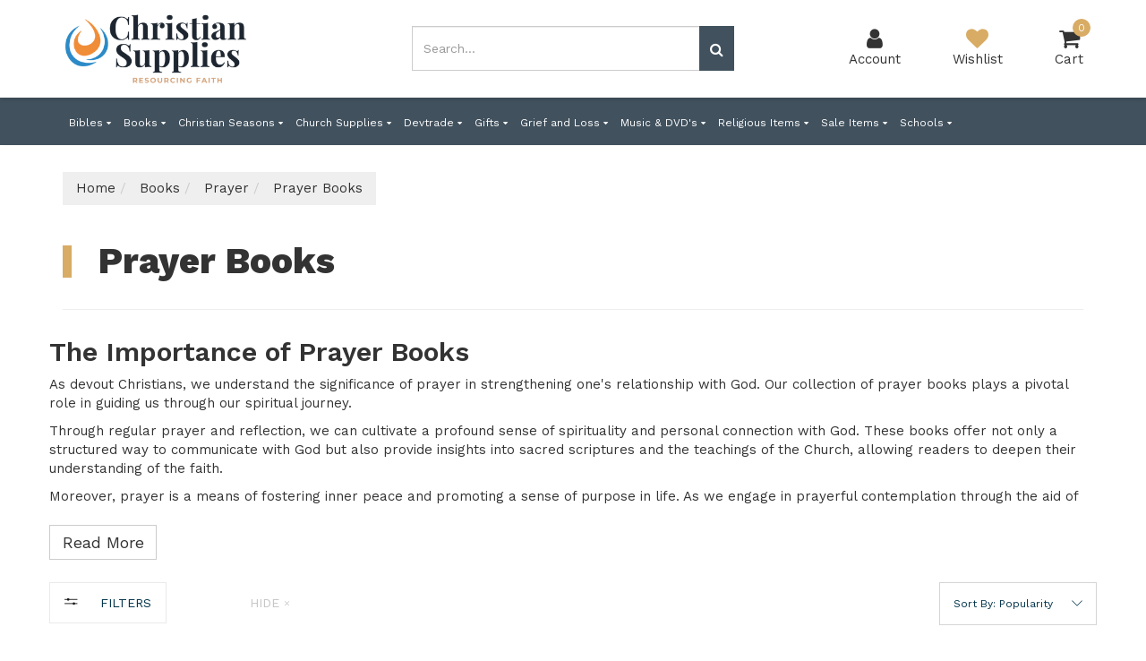

--- FILE ---
content_type: text/html; charset=utf-8
request_url: https://www.christiansupplies.com.au/books/prayer/prayer-books/
body_size: 42058
content:
<!DOCTYPE html>
<html lang="en">
<head itemscope itemtype="http://schema.org/WebSite">
	<script src="//assets.findify.io/www.christiansupplies.com.au.min.js" async defer></script>

	<meta http-equiv="Content-Type" content="text/html; charset=utf-8"/>
<meta charset="UTF-8">
<meta name="keywords" content="Books Prayer Prayer Books"/>
<meta name="description" content="Shop from a variety of Catholic prayer books at Christian Supplies. Order online today!"/>
<meta name="viewport" content="width=device-width, initial-scale=1">
<meta property="og:image" content="https://www.christiansupplies.com.au/assets/website_logo.png"/>
<meta property="og:title" content="Catholic Prayer Books | Online Christian Supplies Shop"/>
<meta property="og:site_name" content="Christian Supplies"/>
<meta property="og:type" content="website"/>
<meta property="og:url" content="https://www.christiansupplies.com.au/books/prayer/prayer-books/"/>
<meta property="og:description" content="Shop from a variety of Catholic prayer books at Christian Supplies. Order online today!"/>

<title itemprop='name'>Catholic Prayer Books | Online Christian Supplies Shop</title>
<link rel="canonical" href="https://www.christiansupplies.com.au/books/prayer/prayer-books/" itemprop="url"/>
<link rel="shortcut icon" href="/assets/favicon_logo.png?1762495970"/>
<link rel="stylesheet" type="text/css" href="/assets/themes/findify-brave/css/vendors/slick.css?1762495970" media="screen" />
<link rel="stylesheet" type="text/css" href="/assets/themes/findify-brave/css/vendors/slick-theme.css?1762495970" media="screen" />
<link rel="stylesheet" type="text/css" href="/assets/themes/findify-brave/css/vendors/jquery.fancybox.min.css?1762495970" media="screen" />
<link rel="preconnect" href="https://fonts.googleapis.com">
<link rel="preconnect" href="https://fonts.gstatic.com" crossorigin>
<link href="https://fonts.googleapis.com/css2?family=Work+Sans:wght@400;600;800&display=swap" rel="stylesheet">
<link rel="preload" type="text/css" href="https://maxcdn.bootstrapcdn.com/font-awesome/4.7.0/css/font-awesome.min.css" as="style" onload="this.onload=null;this.rel='stylesheet'" media="screen"/>
<link rel="preload" type="text/css" href="https://cdn.neto.com.au/assets/neto-cdn/jquery_ui/1.11.1/css/custom-theme/jquery-ui-1.8.18.custom.css" as="style" onload="this.onload=null;this.rel='stylesheet'" media="screen"/>
<!--[if lte IE 8]>
	<script type="text/javascript" src="https://cdn.neto.com.au/assets/neto-cdn/html5shiv/3.7.0/html5shiv.js"></script>
	<script type="text/javascript" src="https://cdn.neto.com.au/assets/neto-cdn/respond.js/1.3.0/respond.min.js"></script>
<![endif]-->
<!-- Begin: Script 104 -->
<script type="text/javascript">
    (function(c,l,a,r,i,t,y){
        c[a]=c[a]||function(){(c[a].q=c[a].q||[]).push(arguments)};
        t=l.createElement(r);t.async=1;t.src="https://www.clarity.ms/tag/"+i;
        y=l.getElementsByTagName(r)[0];y.parentNode.insertBefore(t,y);
    })(window, document, "clarity", "script", "arkeyzova7");
</script>
<!-- End: Script 104 -->
<!-- Begin: Script 105 -->
<!-- Global site tag (gtag.js) - Google Analytics -->
<script async src="https://www.googletagmanager.com/gtag/js?id=G-9LS50NQVYX"></script>
<script>
  window.dataLayer = window.dataLayer || [];
  function gtag(){dataLayer.push(arguments);}
  gtag('js', new Date());
    gtag('config', 'G-9LS50NQVYX', {
      send_page_view: false
    });
</script>
<!-- End: Script 105 -->


	<link class="theme-selector" rel="stylesheet" type="text/css" href="/assets/themes/findify-brave/css/app.css?1762495970" media="all"/>
	<link rel="stylesheet" type="text/css" href="/assets/themes/findify-brave/css/style.css?1762495970" media="all"/>
</head>
<body id="n_category" class="n_findify-brave">
	<a href="#main-content" class="sr-only sr-only-focusable">Skip to main content</a>
	
	<div id="catMenuOverlay"></div>
	<div class="top-bar">
			<div class="container">
				<div class="row">
					<div class="col-xs-12 col-md-8">
						<div class="announcement">
								
						</div>	
					</div>
					<div class="col-xs-12 col-md-4 hidden-xs hidden-sm">
						<div class="header-utility-menu text-right">
							<ul class="list-inline">
								
							</ul>
						</div>	
					</div>
				</div>
			</div>
		</div>
	<header class="wrapper-header" aria-label="Header container">
		<div class="container">
				<div class="row mobile-header">
						<div class="col-xs-3 text-center hidden-sm hidden-md hidden-lg" id="mobile-menu-toggle" data-toggle="collapse" data-target=".header-menu-item-wrapper.mobile">
							<div class="account-wrapper">
								<i class="fa fa-bars"></i>
								<p class="text-center">Menu</p>
							</div>
						</div>
						<div class="col-xs-6 col-sm-4 col-lg-4 wrapper-logo">
							<a href="https://www.christiansupplies.com.au" title="Christian Supplies">
								<img class="logo" width="210" height="120" src="/assets/website_logo.png?1762495970" alt="Christian Supplies logo"/>
							</a>
						</div>
						<div class="col-xs-3 text-center hidden-sm hidden-md hidden-lg">
							<div class="checkout-wrapper checkout-inner relative">
								<a href="https://www.christiansupplies.com.au/_mycart?tkn=cart&ts=1763231429656216">
								<i class="fa fa-shopping-cart"></i><span class="cart-count" rel="a2c_item_count">0</span>
								<span class="checkout-label">Cart</span>
								</a>
							</div>
						</div>
						<div class="col-xs-12 col-sm-12 col-md-4 text-right hidden-xs hidden-sm">
								<div class="mobile-cart-wrapper text-center relative">
									<div class="header-search-desktop hidden-xs hidden-sm">
										<form name="productsearch" method="get" action="/" role="search" aria-label="Product Search">
											<input type="hidden" name="rf" value="kw"/>
											<div class="input-group">
												<input class="form-control  mob-search" value="" id="name_search" autocomplete="off" name="kw" type="search" aria-label="Input search" placeholder="Search..."/>
												<span class="input-group-btn">
													<button type="submit" value="Search" class="btn btn-default mob-search" aria-label="Search site"><i class="fa fa-search" aria-hidden="true"></i></button>
												</span>
											</div>
										</form>
									</div>
								</div>		
							</div>
							<div class="col-sm-6 col-sm-offset-2 col-md-3 col-md-offset-1 header-icons-wrapper hidden-xs">
								<div class="menu-wrapper text-center hidden-md hidden-lg" data-toggle="collapse" data-target=".header-menu-item-wrapper.mobile">
									<i class="fa fa-bars"></i>
									<p class="text-center">Menu</p>
								</div>
								<div class="account-wrapper text-center">
									<a href="https://www.christiansupplies.com.au/_myacct">
										<i class="fa fa-user"></i>
										<p class="text-center">Account</p>
									</a>
								</div>
								<div class="wishlist-wrapper text-center">
									<a href="https://www.christiansupplies.com.au/_myacct/wishlist">
										<i class="fa fa-heart"></i>
										<p class="text-center">Wishlist</p>
									</a>
								</div>
								<div class="checkout-wrapper relative text-center">
									<div class="checkout-inner" id="cartcontentsheader">
										<a href="#" class="dropdown-toggle" data-toggle="dropdown">
											<i class="fa fa-shopping-cart"></i><span class="cart-count" rel="a2c_item_count">0</span>
										<span class="checkout-label">Cart</span>
										</a>
										<ul class="dropdown-menu">
											<li class="box" id="neto-dropdown">
												<div class="body padding" id="cartcontents"></div>
												<div class="footer"></div>
											</li>
										</ul>
									</div>
								</div>
							</div>			
				</div>

			<div class="header-menu-item-wrapper mobile row collapse">
				<div class="col-xs-12 col-lg-6 col-lg-offset-6 overflow-hidden">
						<div class="header-search mobile">
								<form name="productsearch" method="get" action="/" role="search" aria-label="Product Search">
									<input type="hidden" name="rf" value="kw"/>
									<div class="input-group">
										<input class="form-control  mob-search" value="" id="name_search" autocomplete="off" name="kw" type="search" aria-label="Input search" placeholder="Search..."/>
										<span class="input-group-btn">
											<button type="submit" value="Search" class="btn btn-default mob-search" aria-label="Search site"><i class="fa fa-search" aria-hidden="true"></i></button>
										</span>
									</div>
								</form>
							</div>
							
						<div class="mobile-menu-items-wrapper">
							<div class="slide-1">
									<h3 class="h2 category-trigger-btn">
										<button type="button" class="text-decoration-none">Shop by Category <i class="fa fa-chevron-right"></i></button>
									</h3>
									
									</div><div class="slide-2 height-100">
									<div class="relative top-lvl-cat close-menu-wrapper panel">
        <div class="top-lvl-title-wrapper">
                <button type="button" id="closeCatMenu" class="closeCatMenu"><i class="fa fa-chevron-left"></i> Close Category Menu</button>
        </div>
    </div>

    <div class="relative top-lvl-cat panel">
        <div class="top-lvl-title-wrapper">
                <a href="https://www.christiansupplies.com.au?rf=kw&kw=">All Products</a>
        </div>
    </div>

<div class="relative top-lvl-cat panel">
        <div class="top-lvl-title-wrapper">
                <a href="https://www.christiansupplies.com.au/church-supplies/" class="category next-level">Church Supplies</a><span class="category-toggle" data-target=".cat-menu-105" data-toggle="collapse"><i class="fa fa-chevron-down"></i></span></div>
        <div class="collapse cat-menu-105">
                <div class="category-lvl-wrapper">
            <div class="relative second-lvl-cat">
            <div class="second-lvl-title-wrapper">
                <a href="https://www.christiansupplies.com.au/breads-wine/" class="category next-level">Breads & Wine</a><span class="category-toggle" data-target=".cat-menu-106" data-toggle="collapse"><i class="fa fa-chevron-down"></i></span></div>
            <div id="cat-menu-106" class="collapse cat-menu-106">
                    <a href="https://www.christiansupplies.com.au/communion-bread/" class="third-lvl-cat"> &mdash; Communion Bread</a><a href="https://www.christiansupplies.com.au/church-supplies/breads-wine/altar-wine/" class="third-lvl-cat"> &mdash; Altar Wine</a>
                </div>
            </div><div class="relative second-lvl-cat">
            <div class="second-lvl-title-wrapper">
                <a href="https://www.christiansupplies.com.au/church-supplies/candles/" class="category next-level">Candles</a><span class="category-toggle" data-target=".cat-menu-247" data-toggle="collapse"><i class="fa fa-chevron-down"></i></span></div>
            <div id="cat-menu-247" class="collapse cat-menu-247">
                    <a href="https://www.christiansupplies.com.au/church-supplies/candles/devotional-candles/" class="third-lvl-cat"> &mdash; Devotional Candles</a><a href="https://www.christiansupplies.com.au/church-supplies/candles/led-electric-candles/" class="third-lvl-cat"> &mdash; LED Electric Candles</a><a href="https://www.christiansupplies.com.au/church-supplies/candles/oil-candles/" class="third-lvl-cat"> &mdash; Oil Candles</a><a href="https://www.christiansupplies.com.au/church-supplies/candles/taper-candles/" class="third-lvl-cat"> &mdash; Taper Candles</a><a href="https://www.christiansupplies.com.au/church-supplies/candles/tealight-candles/" class="third-lvl-cat"> &mdash; Tealight Candles</a><a href="https://www.christiansupplies.com.au/church-supplies/candles/votive-candles/" class="third-lvl-cat"> &mdash; Votive Candles</a><a href="https://www.christiansupplies.com.au/church-supplies/candles/wax-candles/" class="third-lvl-cat"> &mdash; Wax Candles</a><a href="https://www.christiansupplies.com.au/church-supplies/candles/holders-and-savers/" class="third-lvl-cat"> &mdash; Holders and Savers</a><a href="https://www.christiansupplies.com.au/advent-candles/" class="third-lvl-cat"> &mdash; Advent & Paschal Candles</a>
                </div>
            </div><div class="relative second-lvl-cat">
            <div class="second-lvl-title-wrapper">
                <a href="https://www.christiansupplies.com.au/church-supplies/certificates/" class="category next-level">Certificates</a><span class="category-toggle" data-target=".cat-menu-248" data-toggle="collapse"><i class="fa fa-chevron-down"></i></span></div>
            <div id="cat-menu-248" class="collapse cat-menu-248">
                    <a href="https://www.christiansupplies.com.au/church-supplies/certificates/adult-entrance-to-church/" class="third-lvl-cat"> &mdash; Adult Entrance to Church</a><a href="https://www.christiansupplies.com.au/church-supplies/certificates/baby-baptism/" class="third-lvl-cat"> &mdash; Baby Baptism</a><a href="https://www.christiansupplies.com.au/church-supplies/certificates/combined/" class="third-lvl-cat"> &mdash; Combined</a><a href="https://www.christiansupplies.com.au/church-supplies/certificates/communion/" class="third-lvl-cat"> &mdash; Communion  </a><a href="https://www.christiansupplies.com.au/church-supplies/certificates/confirmation/" class="third-lvl-cat"> &mdash; Confirmation</a><a href="https://www.christiansupplies.com.au/church-supplies/certificates/godparent/" class="third-lvl-cat"> &mdash; Godparent</a><a href="https://www.christiansupplies.com.au/church-supplies/certificates/wedding/" class="third-lvl-cat"> &mdash; Wedding</a><a href="https://www.christiansupplies.com.au/church-supplies/certificates/reconciliation/" class="third-lvl-cat"> &mdash; Reconciliation</a>
                </div>
            </div><div class="relative second-lvl-cat">
            <div class="second-lvl-title-wrapper">
                <a href="https://www.christiansupplies.com.au/church-supplies/churchware/" class="category next-level">Churchware</a><span class="category-toggle" data-target=".cat-menu-249" data-toggle="collapse"><i class="fa fa-chevron-down"></i></span></div>
            <div id="cat-menu-249" class="collapse cat-menu-249">
                    <a href="https://www.christiansupplies.com.au/church-supplies/churchware/candle-holders/" class="third-lvl-cat"> &mdash; Candle Holders</a><a href="https://www.christiansupplies.com.au/church-supplies/churchware/chalices-ciboriums-patens/" class="third-lvl-cat"> &mdash; Chalices, Ciboriums & Patens</a><a href="https://www.christiansupplies.com.au/church-supplies/churchware/communion-other/" class="third-lvl-cat"> &mdash; Communion Other</a><a href="https://www.christiansupplies.com.au/church-supplies/churchware/cruet-sets/" class="third-lvl-cat"> &mdash; Cruet Sets</a><a href="https://www.christiansupplies.com.au/church-supplies/churchware/general/" class="third-lvl-cat"> &mdash; General</a><a href="https://www.christiansupplies.com.au/church-supplies/churchware/lamps/" class="third-lvl-cat"> &mdash; Lamps</a><a href="https://www.christiansupplies.com.au/church-supplies/churchware/mass-kits/" class="third-lvl-cat"> &mdash; Mass Kits</a><a href="https://www.christiansupplies.com.au/church-supplies/churchware/processional-crosses/" class="third-lvl-cat"> &mdash; Processional Crosses</a><a href="https://www.christiansupplies.com.au/church-supplies/churchware/pyxes/" class="third-lvl-cat"> &mdash; Pyxes</a><a href="https://www.christiansupplies.com.au/church-supplies/churchware/tabernacles-monstrances-lunettes/" class="third-lvl-cat"> &mdash; Tabernacles, Monstrances & Lunettes</a><a href="https://www.christiansupplies.com.au/church-supplies/churchware/thuribles-asperges/" class="third-lvl-cat"> &mdash; Thuribles & Asperges</a><a href="https://www.christiansupplies.com.au/church-supplies/churchware/glasses-and-cups/" class="third-lvl-cat"> &mdash; Glasses and Cups</a><a href="https://www.christiansupplies.com.au/church-supplies/churchware/oil-stock-and-bottles/" class="third-lvl-cat"> &mdash; Oil Stock and Bottles</a>
                </div>
            </div><div class="relative second-lvl-cat">
            <div class="second-lvl-title-wrapper">
                <a href="https://www.christiansupplies.com.au/church-supplies/vestments/" class="category next-level">Vestments</a><span class="category-toggle" data-target=".cat-menu-251" data-toggle="collapse"><i class="fa fa-chevron-down"></i></span></div>
            <div id="cat-menu-251" class="collapse cat-menu-251">
                    <a href="https://www.christiansupplies.com.au/church-supplies/vestments/albs-surplices-cintures/" class="third-lvl-cat"> &mdash; Albs, Surplices & Cintures</a><a href="https://www.christiansupplies.com.au/church-supplies/vestments/chasubles/" class="third-lvl-cat"> &mdash; Chasubles</a><a href="https://www.christiansupplies.com.au/church-supplies/vestments/church-linen/" class="third-lvl-cat"> &mdash; Church Linen</a><a href="https://www.christiansupplies.com.au/church-supplies/vestments/clerical-shirts-collars/" class="third-lvl-cat"> &mdash; Clerical Shirts & Collars</a><a href="https://www.christiansupplies.com.au/church-supplies/vestments/copes-and-humeral-veils/" class="third-lvl-cat"> &mdash; Copes and Humeral Veils</a><a href="https://www.christiansupplies.com.au/church-supplies/vestments/general/" class="third-lvl-cat"> &mdash; General</a><a href="https://www.christiansupplies.com.au/church-supplies/vestments/priests-stoles/" class="third-lvl-cat"> &mdash; Stoles</a>
                </div>
            </div><div class="relative second-lvl-cat">
            <div class="second-lvl-title-wrapper">
                <a href="https://www.christiansupplies.com.au/church-supplies/incense-and-charcoal/" class="category next-level">Incense and Charcoal</a><span class="category-toggle" data-target=".cat-menu-284" data-toggle="collapse"><i class="fa fa-chevron-down"></i></span></div>
            <div id="cat-menu-284" class="collapse cat-menu-284">
                    <a href="https://www.christiansupplies.com.au/church-supplies/incense-and-charcoal/charcoal/" class="third-lvl-cat"> &mdash; Charcoal</a><a href="https://www.christiansupplies.com.au/church-supplies/incense-and-charcoal/incense/" class="third-lvl-cat"> &mdash; Incense </a>
                </div>
            </div>
            </div>
        </div>
        </div><div class="relative top-lvl-cat panel">
        <div class="top-lvl-title-wrapper">
                <a href="https://www.christiansupplies.com.au/religious-items/" class="category next-level">Religious Items</a><span class="category-toggle" data-target=".cat-menu-108" data-toggle="collapse"><i class="fa fa-chevron-down"></i></span></div>
        <div class="collapse cat-menu-108">
                <div class="category-lvl-wrapper">
            <div class="relative second-lvl-cat">
            <div class="second-lvl-title-wrapper">
                <a href="https://www.christiansupplies.com.au/religious-items/rosary-beads/" class="category next-level">Rosary Beads</a><span class="category-toggle" data-target=".cat-menu-109" data-toggle="collapse"><i class="fa fa-chevron-down"></i></span></div>
            <div id="cat-menu-109" class="collapse cat-menu-109">
                    <a href="https://www.christiansupplies.com.au/religious-items/rosary-beads/centre-pieces/" class="third-lvl-cat"> &mdash; Centre Pieces</a><a href="https://www.christiansupplies.com.au/religious-items/rosary-beads/chaplets/" class="third-lvl-cat"> &mdash; Chaplets</a><a href="https://www.christiansupplies.com.au/religious-items/rosary-beads/crystal-glass-rosary-beads/" class="third-lvl-cat"> &mdash; Crystal & Glass Rosary Beads</a><a href="https://www.christiansupplies.com.au/religious-items/rosary-beads/finger-rosary-beads/" class="third-lvl-cat"> &mdash; Finger Rosary Beads</a><a href="https://www.christiansupplies.com.au/religious-items/rosary-beads/general/" class="third-lvl-cat"> &mdash; General</a><a href="https://www.christiansupplies.com.au/religious-items/rosary-beads/pearl-rosary-beads/" class="third-lvl-cat"> &mdash; Pearl Rosary Beads</a><a href="https://www.christiansupplies.com.au/religious-items/rosary-beads/plastic-rosary-beads/" class="third-lvl-cat"> &mdash; Plastic Rosary Beads</a><a href="https://www.christiansupplies.com.au/religious-items/rosary-beads/rosary-bracelets/" class="third-lvl-cat"> &mdash; Rosary Bracelets</a><a href="https://www.christiansupplies.com.au/religious-items/rosary-beads/rosary-purses/" class="third-lvl-cat"> &mdash; Rosary Purses</a><a href="https://www.christiansupplies.com.au/religious-items/rosary-beads/rosary-rings/" class="third-lvl-cat"> &mdash; Rosary Rings</a><a href="https://www.christiansupplies.com.au/religious-items/rosary-beads/wall-rosary-beads/" class="third-lvl-cat"> &mdash; Wall Rosary Beads</a><a href="https://www.christiansupplies.com.au/religious-items/rosary-beads/wood-rosary-beads/" class="third-lvl-cat"> &mdash; Wood Rosary Beads</a>
                </div>
            </div><div class="relative second-lvl-cat">
            <div class="second-lvl-title-wrapper">
                <a href="https://www.christiansupplies.com.au/religious-items/bookmarks-cards/" class="category next-level">Bookmarks & Cards</a><span class="category-toggle" data-target=".cat-menu-437" data-toggle="collapse"><i class="fa fa-chevron-down"></i></span></div>
            <div id="cat-menu-437" class="collapse cat-menu-437">
                    <a href="https://www.christiansupplies.com.au/religious-items/bookmarks-cards/biography-leaflets/" class="third-lvl-cat"> &mdash; Biography Leaflets</a><a href="https://www.christiansupplies.com.au/religious-items/bookmarks-cards/bookmarks/" class="third-lvl-cat"> &mdash; Bookmarks</a><a href="https://www.christiansupplies.com.au/religious-items/bookmarks-cards/holy-cards/" class="third-lvl-cat"> &mdash; Holy Cards</a><a href="https://www.christiansupplies.com.au/religious-items/bookmarks-cards/inspirational-cards/" class="third-lvl-cat"> &mdash; Inspirational Cards</a><a href="https://www.christiansupplies.com.au/religious-items/bookmarks-cards/laminated-cards/" class="third-lvl-cat"> &mdash; Laminated Cards</a>
                </div>
            </div><div class="relative second-lvl-cat">
            <div class="second-lvl-title-wrapper">
                <a href="https://www.christiansupplies.com.au/religious-items/car-plaques-visor-clips/" class="category next-level">Car Plaques & Visor Clips</a><span class="category-toggle" data-target=".cat-menu-438" data-toggle="collapse"><i class="fa fa-chevron-down"></i></span></div>
            <div id="cat-menu-438" class="collapse cat-menu-438">
                    <a href="https://www.christiansupplies.com.au/religious-items/car-plaques-visor-clips/car-plaques/" class="third-lvl-cat"> &mdash; Car Plaques</a><a href="https://www.christiansupplies.com.au/religious-items/car-plaques-visor-clips/visor-clips/" class="third-lvl-cat"> &mdash; Visor Clips</a>
                </div>
            </div><div class="relative second-lvl-cat">
            <div class="second-lvl-title-wrapper">
                <a href="https://www.christiansupplies.com.au/religious-items/crosses-crucifixes/" class="category next-level">Crosses & Crucifixes</a><span class="category-toggle" data-target=".cat-menu-439" data-toggle="collapse"><i class="fa fa-chevron-down"></i></span></div>
            <div id="cat-menu-439" class="collapse cat-menu-439">
                    <a href="https://www.christiansupplies.com.au/religious-items/crosses-crucifixes/corpuses/" class="third-lvl-cat"> &mdash; Corpuses</a><a href="https://www.christiansupplies.com.au/religious-items/crosses-crucifixes/bethlehem-crosses/" class="third-lvl-cat"> &mdash; Bethlehem Crosses</a><a href="https://www.christiansupplies.com.au/religious-items/crosses-crucifixes/el-salvador-crosses/" class="third-lvl-cat"> &mdash; El Salvador Crosses</a><a href="https://www.christiansupplies.com.au/religious-items/crosses-crucifixes/holding-crosses/" class="third-lvl-cat"> &mdash; Holding Crosses</a><a href="https://www.christiansupplies.com.au/religious-items/crosses-crucifixes/risen-christ-crucifixes/" class="third-lvl-cat"> &mdash; Risen Christ Crucifixes</a><a href="https://www.christiansupplies.com.au/religious-items/crosses-crucifixes/san-damiano-crosses/" class="third-lvl-cat"> &mdash; San Damiano Crosses</a><a href="https://www.christiansupplies.com.au/religious-items/crosses-crucifixes/st-benedict-crosses/" class="third-lvl-cat"> &mdash; St Benedict Crosses</a><a href="https://www.christiansupplies.com.au/religious-items/crosses-crucifixes/standing-crosses/" class="third-lvl-cat"> &mdash; Standing Crosses</a><a href="https://www.christiansupplies.com.au/religious-items/crosses-crucifixes/wall-crosses-small/" class="third-lvl-cat"> &mdash; Wall Crosses Small</a><a href="https://www.christiansupplies.com.au/religious-items/crosses-crucifixes/wall-crosses-20cm-50cm/" class="third-lvl-cat"> &mdash; Wall Crosses 20cm-50cm</a><a href="https://www.christiansupplies.com.au/religious-items/crosses-crucifixes/wall-crosses-50cm/" class="third-lvl-cat"> &mdash; Wall Crosses 50cm+</a>
                </div>
            </div><div class="relative second-lvl-cat">
            <div class="second-lvl-title-wrapper">
                <a href="https://www.christiansupplies.com.au/religious-items/jewellery/" class="category next-level">Jewellery</a><span class="category-toggle" data-target=".cat-menu-440" data-toggle="collapse"><i class="fa fa-chevron-down"></i></span></div>
            <div id="cat-menu-440" class="collapse cat-menu-440">
                    <a href="https://www.christiansupplies.com.au/religious-items/jewellery/bracelets/" class="third-lvl-cat"> &mdash; Bracelets</a><a href="https://www.christiansupplies.com.au/religious-items/jewellery/chains/" class="third-lvl-cat"> &mdash; Chains</a><a href="https://www.christiansupplies.com.au/religious-items/jewellery/crosses/" class="third-lvl-cat"> &mdash; Crosses</a><a href="https://www.christiansupplies.com.au/religious-items/jewellery/general/" class="third-lvl-cat"> &mdash; General</a><a href="https://www.christiansupplies.com.au/religious-items/jewellery/gold-crosses-9ct/" class="third-lvl-cat"> &mdash; Gold Crosses 9ct</a><a href="https://www.christiansupplies.com.au/religious-items/jewellery/gold-plated-crosses/" class="third-lvl-cat"> &mdash; Gold Plated Crosses</a><a href="https://www.christiansupplies.com.au/religious-items/jewellery/lapel-pins/" class="third-lvl-cat"> &mdash; Lapel Pins</a><a href="https://www.christiansupplies.com.au/religious-items/jewellery/mother-of-pearl/" class="third-lvl-cat"> &mdash; Mother of Pearl</a><a href="https://www.christiansupplies.com.au/religious-items/jewellery/pendant-chain-set/" class="third-lvl-cat"> &mdash; Pendant & Chain Set</a><a href="https://www.christiansupplies.com.au/religious-items/jewellery/silver-plated-crosses/" class="third-lvl-cat"> &mdash; Silver Plated Crosses</a><a href="https://www.christiansupplies.com.au/religious-items/jewellery/sterling-silver-crosses/" class="third-lvl-cat"> &mdash; Sterling Silver Crosses</a><a href="https://www.christiansupplies.com.au/religious-items/jewellery/wood/" class="third-lvl-cat"> &mdash; Wood</a>
                </div>
            </div><div class="relative second-lvl-cat">
            <div class="second-lvl-title-wrapper">
                <a href="https://www.christiansupplies.com.au/religious-items/medals/" class="category next-level">Medals</a><span class="category-toggle" data-target=".cat-menu-441" data-toggle="collapse"><i class="fa fa-chevron-down"></i></span></div>
            <div id="cat-menu-441" class="collapse cat-menu-441">
                    <a href="https://www.christiansupplies.com.au/religious-items/medals/gold-medals/" class="third-lvl-cat"> &mdash; Gold Medals</a><a href="https://www.christiansupplies.com.au/religious-items/medals/medals/" class="third-lvl-cat"> &mdash; Medals</a><a href="https://www.christiansupplies.com.au/religious-items/medals/sterling-silver-medals/" class="third-lvl-cat"> &mdash; Sterling Silver Medals</a>
                </div>
            </div><div class="relative second-lvl-cat">
            <div class="second-lvl-title-wrapper">
                <a href="https://www.christiansupplies.com.au/religious-items/pious-goods/" class="category next-level">Pious Goods</a><span class="category-toggle" data-target=".cat-menu-442" data-toggle="collapse"><i class="fa fa-chevron-down"></i></span></div>
            <div id="cat-menu-442" class="collapse cat-menu-442">
                    <a href="https://www.christiansupplies.com.au/religious-items/pious-goods/holy-water-bottles/" class="third-lvl-cat"> &mdash; Holy Water Bottles</a><a href="https://www.christiansupplies.com.au/religious-items/pious-goods/piety-cases/" class="third-lvl-cat"> &mdash; Piety Cases</a><a href="https://www.christiansupplies.com.au/religious-items/pious-goods/scapulars/" class="third-lvl-cat"> &mdash; Scapulars</a>
                </div>
            </div><div class="relative second-lvl-cat">
            <div class="second-lvl-title-wrapper">
                <a href="https://www.christiansupplies.com.au/religious-items/indigenous-crosses/" class="category next-level">Indigenous Crosses</a><span class="category-toggle" data-target=".cat-menu-443" data-toggle="collapse"><i class="fa fa-chevron-down"></i></span></div>
            <div id="cat-menu-443" class="collapse cat-menu-443">
                    <a href="https://www.christiansupplies.com.au/religious-items/indigenous-crosses/cross-with-indigenous-print/" class="third-lvl-cat"> &mdash; Cross with Indigenous Print</a><a href="https://www.christiansupplies.com.au/religious-items/indigenous-crosses/hand-painted-crosses-small/" class="third-lvl-cat"> &mdash; Small Hand-Painted Crosses</a><a href="https://www.christiansupplies.com.au/religious-items/indigenous-crosses/hand-painted-crosses-medium/" class="third-lvl-cat"> &mdash; Medium Hand-Painted Crosses</a><a href="https://www.christiansupplies.com.au/religious-items/indigenous-crosses/hand-painted-crosses-large/" class="third-lvl-cat"> &mdash; Large Hand-Painted Crosses</a>
                </div>
            </div><div class="relative second-lvl-cat">
            <div class="second-lvl-title-wrapper">
                <a href="https://www.christiansupplies.com.au/religious-items/plaques/" class="category next-level">Plaques</a><span class="category-toggle" data-target=".cat-menu-444" data-toggle="collapse"><i class="fa fa-chevron-down"></i></span></div>
            <div id="cat-menu-444" class="collapse cat-menu-444">
                    <a href="https://www.christiansupplies.com.au/religious-items/plaques/el-salvador/" class="third-lvl-cat"> &mdash; El Salvador</a><a href="https://www.christiansupplies.com.au/religious-items/plaques/general/" class="third-lvl-cat"> &mdash; General</a><a href="https://www.christiansupplies.com.au/religious-items/plaques/glass/" class="third-lvl-cat"> &mdash; Glass</a><a href="https://www.christiansupplies.com.au/religious-items/plaques/gold-foil/" class="third-lvl-cat"> &mdash; Gold Foil</a><a href="https://www.christiansupplies.com.au/religious-items/plaques/gold-frame/" class="third-lvl-cat"> &mdash; Gold Frame</a><a href="https://www.christiansupplies.com.au/religious-items/plaques/icons/" class="third-lvl-cat"> &mdash; Icons</a><a href="https://www.christiansupplies.com.au/religious-items/plaques/mary-mackillop/" class="third-lvl-cat"> &mdash; Mary MacKillop</a><a href="https://www.christiansupplies.com.au/religious-items/plaques/plastic/" class="third-lvl-cat"> &mdash; Plastic</a><a href="https://www.christiansupplies.com.au/religious-items/plaques/prints/" class="third-lvl-cat"> &mdash; Prints</a><a href="https://www.christiansupplies.com.au/religious-items/plaques/resin/" class="third-lvl-cat"> &mdash; Resin</a><a href="https://www.christiansupplies.com.au/religious-items/plaques/wood/" class="third-lvl-cat"> &mdash; Wood</a>
                </div>
            </div><div class="relative second-lvl-cat">
            <div class="second-lvl-title-wrapper">
                <a href="https://www.christiansupplies.com.au/religious-items/prayer-tables/" class="category next-level">Prayer Tables</a><span class="category-toggle" data-target=".cat-menu-445" data-toggle="collapse"><i class="fa fa-chevron-down"></i></span></div>
            <div id="cat-menu-445" class="collapse cat-menu-445">
                    <a href="https://www.christiansupplies.com.au/religious-items/prayer-tables/individual-items/" class="third-lvl-cat"> &mdash; Individual Items</a>
                </div>
            </div><div class="relative second-lvl-cat">
            <div class="second-lvl-title-wrapper">
                <a href="https://www.christiansupplies.com.au/religious-items/statues/" class="category next-level">Statues</a><span class="category-toggle" data-target=".cat-menu-446" data-toggle="collapse"><i class="fa fa-chevron-down"></i></span></div>
            <div id="cat-menu-446" class="collapse cat-menu-446">
                    <a href="https://www.christiansupplies.com.au/religious-items/statues/indoor-statues/" class="third-lvl-cat"> &mdash; Indoor Statues</a><a href="https://www.christiansupplies.com.au/religious-items/statues/mini-statues/" class="third-lvl-cat"> &mdash; Mini Statues</a><a href="https://www.christiansupplies.com.au/religious-items/statues/outdoor-statues/" class="third-lvl-cat"> &mdash; Outdoor Statues</a><a href="https://www.christiansupplies.com.au/religious-items/statues/plastic-statues/" class="third-lvl-cat"> &mdash; Plastic Statues</a><a href="https://www.christiansupplies.com.au/religious-items/statues/resin-statues/" class="third-lvl-cat"> &mdash; Resin Statues</a><a href="https://www.christiansupplies.com.au/religious-items/statues/wood-statues/" class="third-lvl-cat"> &mdash; Wood Statues</a><a href="https://www.christiansupplies.com.au/religious-items/statues/angels/" class="third-lvl-cat"> &mdash; Angels</a>
                </div>
            </div>
            </div>
        </div>
        </div><div class="relative top-lvl-cat panel">
        <div class="top-lvl-title-wrapper">
                <a href="https://www.christiansupplies.com.au/bibles/" class="category next-level">Bibles</a><span class="category-toggle" data-target=".cat-menu-112" data-toggle="collapse"><i class="fa fa-chevron-down"></i></span></div>
        <div class="collapse cat-menu-112">
                <div class="category-lvl-wrapper">
            <div class="relative second-lvl-cat">
            <div class="second-lvl-title-wrapper">
                <a href="https://www.christiansupplies.com.au/bibles/holy-bible/" class="category next-level">Bibles</a><span class="category-toggle" data-target=".cat-menu-113" data-toggle="collapse"><i class="fa fa-chevron-down"></i></span></div>
            <div id="cat-menu-113" class="collapse cat-menu-113">
                    <a href="https://www.christiansupplies.com.au/bibles/bibles/accessories/" class="third-lvl-cat"> &mdash; Accessories</a><a href="https://www.christiansupplies.com.au/bibles/bibles/childrens/" class="third-lvl-cat"> &mdash; Childrens</a><a href="https://www.christiansupplies.com.au/bibles/bibles/douay-rheims/" class="third-lvl-cat"> &mdash; Douay Rheims</a><a href="https://www.christiansupplies.com.au/bibles/bibles/family-bibles/" class="third-lvl-cat"> &mdash; Family Bibles</a><a href="https://www.christiansupplies.com.au/bibles/bibles/general/" class="third-lvl-cat"> &mdash; General</a><a href="https://www.christiansupplies.com.au/bibles/bibles/good-news/" class="third-lvl-cat"> &mdash; Good News</a><a href="https://www.christiansupplies.com.au/bibles/bibles/jerusalem/" class="third-lvl-cat"> &mdash; Jerusalem</a><a href="https://www.christiansupplies.com.au/bibles/bibles/king-james-version/" class="third-lvl-cat"> &mdash; King James Version</a><a href="https://www.christiansupplies.com.au/bibles/bibles/new-american-bible/" class="third-lvl-cat"> &mdash; New American Bible</a><a href="https://www.christiansupplies.com.au/bibles/bibles/new-international-version/" class="third-lvl-cat"> &mdash; New International Version</a><a href="https://www.christiansupplies.com.au/bibles/bibles/new-king-james-version/" class="third-lvl-cat"> &mdash; New King James Version</a><a href="https://www.christiansupplies.com.au/bibles/bibles/new-living-translation/" class="third-lvl-cat"> &mdash; New Living Translation</a><a href="https://www.christiansupplies.com.au/bibles/bibles/new-revised-standard-version/" class="third-lvl-cat"> &mdash; New Revised Standard Version</a><a href="https://www.christiansupplies.com.au/bibles/bibles/young-peoples/" class="third-lvl-cat"> &mdash; Young Peoples</a><a href="https://www.christiansupplies.com.au/bibles/bibles/catholic-bibles/" class="third-lvl-cat"> &mdash; Catholic Bibles</a><a href="https://www.christiansupplies.com.au/bibles/bibles/large-print-bibles/" class="third-lvl-cat"> &mdash; Large Print Bibles</a>
                </div>
            </div><div class="relative second-lvl-cat">
            <div class="second-lvl-title-wrapper">
                <a href="https://www.christiansupplies.com.au/bibles/bible-study-reference/" class="category next-level">Bible Study & Reference</a><span class="category-toggle" data-target=".cat-menu-114" data-toggle="collapse"><i class="fa fa-chevron-down"></i></span></div>
            <div id="cat-menu-114" class="collapse cat-menu-114">
                    <a href="https://www.christiansupplies.com.au/bibles/bible-study-reference/bible-studies/" class="third-lvl-cat"> &mdash; Bible Studies</a><a href="https://www.christiansupplies.com.au/bibles/bible-study-reference/general/" class="third-lvl-cat"> &mdash; General</a>
                </div>
            </div><div class="relative second-lvl-cat">
            <div class="second-lvl-title-wrapper">
                <a href="https://www.christiansupplies.com.au/bibles/journals/" class="category next-level">Journals</a><span class="category-toggle" data-target=".cat-menu-115" data-toggle="collapse"><i class="fa fa-chevron-down"></i></span></div>
            <div id="cat-menu-115" class="collapse cat-menu-115">
                    <a href="https://www.christiansupplies.com.au/bibles/journals/~-132" class="third-lvl-cat"> &mdash; </a>
                </div>
            </div>
            </div>
        </div>
        </div><div class="relative top-lvl-cat panel">
        <div class="top-lvl-title-wrapper">
                <a href="https://www.christiansupplies.com.au/books/" class="category next-level">Books</a><span class="category-toggle" data-target=".cat-menu-133" data-toggle="collapse"><i class="fa fa-chevron-down"></i></span></div>
        <div class="collapse cat-menu-133">
                <div class="category-lvl-wrapper">
            <div class="relative second-lvl-cat">
            <div class="second-lvl-title-wrapper">
                <a href="https://www.christiansupplies.com.au/books/biography/" class="category next-level">Biography</a><span class="category-toggle" data-target=".cat-menu-134" data-toggle="collapse"><i class="fa fa-chevron-down"></i></span></div>
            <div id="cat-menu-134" class="collapse cat-menu-134">
                    <a href="https://www.christiansupplies.com.au/books/biography/female-saints/" class="third-lvl-cat"> &mdash; Female Saints</a><a href="https://www.christiansupplies.com.au/books/biography/male-saints/" class="third-lvl-cat"> &mdash; Male Saints</a><a href="https://www.christiansupplies.com.au/books/biography/general/" class="third-lvl-cat"> &mdash; General</a>
                </div>
            </div><div class="relative second-lvl-cat">
            <div class="second-lvl-title-wrapper">
                <a href="https://www.christiansupplies.com.au/books/children/" class="category next-level">Children </a><span class="category-toggle" data-target=".cat-menu-135" data-toggle="collapse"><i class="fa fa-chevron-down"></i></span></div>
            <div id="cat-menu-135" class="collapse cat-menu-135">
                    <a href="https://www.christiansupplies.com.au/books/children/general/" class="third-lvl-cat"> &mdash; General</a><a href="https://www.christiansupplies.com.au/books/children/mary/" class="third-lvl-cat"> &mdash; Mary</a><a href="https://www.christiansupplies.com.au/books/children/mary-mackillop/" class="third-lvl-cat"> &mdash; Mary MacKillop</a><a href="https://www.christiansupplies.com.au/books/children/mass-books/" class="third-lvl-cat"> &mdash; Mass Books</a><a href="https://www.christiansupplies.com.au/books/children/prayer/" class="third-lvl-cat"> &mdash; Prayer</a><a href="https://www.christiansupplies.com.au/books/children/sacraments/" class="third-lvl-cat"> &mdash; Sacraments</a><a href="https://www.christiansupplies.com.au/books/children/story/" class="third-lvl-cat"> &mdash; Story</a><a href="https://www.christiansupplies.com.au/books/children/biography-and-saints/" class="third-lvl-cat"> &mdash; Biography and Saints</a><a href="https://www.christiansupplies.com.au/books/children/activity-and-colouring/" class="third-lvl-cat"> &mdash; Activity and Colouring</a>
                </div>
            </div><div class="relative second-lvl-cat">
            <div class="second-lvl-title-wrapper">
                <a href="https://www.christiansupplies.com.au/books/family/" class="category next-level">Family</a><span class="category-toggle" data-target=".cat-menu-136" data-toggle="collapse"><i class="fa fa-chevron-down"></i></span></div>
            <div id="cat-menu-136" class="collapse cat-menu-136">
                    <a href="https://www.christiansupplies.com.au/books/family/children/" class="third-lvl-cat"> &mdash; Children</a><a href="https://www.christiansupplies.com.au/books/family/family/" class="third-lvl-cat"> &mdash; Family</a><a href="https://www.christiansupplies.com.au/books/family/marriage/" class="third-lvl-cat"> &mdash; Marriage</a>
                </div>
            </div><div class="relative second-lvl-cat">
            <div class="second-lvl-title-wrapper">
                <a href="https://www.christiansupplies.com.au/books/general/" class="category next-level">General</a><span class="category-toggle" data-target=".cat-menu-137" data-toggle="collapse"><i class="fa fa-chevron-down"></i></span></div>
            <div id="cat-menu-137" class="collapse cat-menu-137">
                    <a href="https://www.christiansupplies.com.au/books/general/christian-living/" class="third-lvl-cat"> &mdash; Christian Living</a><a href="https://www.christiansupplies.com.au/books/general/general/" class="third-lvl-cat"> &mdash; General</a><a href="https://www.christiansupplies.com.au/books/general/leadership/" class="third-lvl-cat"> &mdash; Leadership</a><a href="https://www.christiansupplies.com.au/books/general/spirituality/" class="third-lvl-cat"> &mdash; Spirituality</a><a href="https://www.christiansupplies.com.au/books/general/grief-and-loss/" class="third-lvl-cat"> &mdash; Grief and Loss</a>
                </div>
            </div><div class="relative second-lvl-cat">
            <div class="second-lvl-title-wrapper">
                <a href="https://www.christiansupplies.com.au/books/fiction/" class="category next-level">Fiction</a><span class="category-toggle" data-target=".cat-menu-138" data-toggle="collapse"><i class="fa fa-chevron-down"></i></span></div>
            <div id="cat-menu-138" class="collapse cat-menu-138">
                    <a href="https://www.christiansupplies.com.au/books/fiction/fiction-general/" class="third-lvl-cat"> &mdash; Fiction - General</a>
                </div>
            </div><div class="relative second-lvl-cat">
            <div class="second-lvl-title-wrapper">
                <a href="https://www.christiansupplies.com.au/books/mary/" class="category next-level">Mary</a><span class="category-toggle" data-target=".cat-menu-139" data-toggle="collapse"><i class="fa fa-chevron-down"></i></span></div>
            <div id="cat-menu-139" class="collapse cat-menu-139">
                    <a href="https://www.christiansupplies.com.au/books/mary/general/" class="third-lvl-cat"> &mdash; General</a><a href="https://www.christiansupplies.com.au/books/mary/prayer-and-devotion/" class="third-lvl-cat"> &mdash; Prayer and Devotion</a>
                </div>
            </div><div class="relative second-lvl-cat">
            <div class="second-lvl-title-wrapper">
                <a href="https://www.christiansupplies.com.au/books/mass-missals/" class="category next-level">Mass & Missals</a><span class="category-toggle" data-target=".cat-menu-140" data-toggle="collapse"><i class="fa fa-chevron-down"></i></span></div>
            <div id="cat-menu-140" class="collapse cat-menu-140">
                    <a href="https://www.christiansupplies.com.au/books/mass-missals/~-171" class="third-lvl-cat"> &mdash; </a><a href="https://www.christiansupplies.com.au/books/mass-missals/missals-mass-books/" class="third-lvl-cat"> &mdash; Missals & Mass Books</a><a href="https://www.christiansupplies.com.au/books/mass-missals/lectionaries-ordos/" class="third-lvl-cat"> &mdash; Lectionaries & Ordos</a>
                </div>
            </div><div class="relative second-lvl-cat">
            <div class="second-lvl-title-wrapper">
                <a href="https://www.christiansupplies.com.au/books/men/" class="category next-level">Men</a><span class="category-toggle" data-target=".cat-menu-141" data-toggle="collapse"><i class="fa fa-chevron-down"></i></span></div>
            <div id="cat-menu-141" class="collapse cat-menu-141">
                    <a href="https://www.christiansupplies.com.au/books/men/general/" class="third-lvl-cat"> &mdash; General</a><a href="https://www.christiansupplies.com.au/books/men/sexuality/" class="third-lvl-cat"> &mdash; Sexuality</a><a href="https://www.christiansupplies.com.au/books/men/audio-and-dvd/" class="third-lvl-cat"> &mdash; Audio and DVD</a>
                </div>
            </div><div class="relative second-lvl-cat">
            <div class="second-lvl-title-wrapper">
                <a href="https://www.christiansupplies.com.au/books/parish-resources/" class="category next-level">Parish Resources</a><span class="category-toggle" data-target=".cat-menu-142" data-toggle="collapse"><i class="fa fa-chevron-down"></i></span></div>
            <div id="cat-menu-142" class="collapse cat-menu-142">
                    <a href="https://www.christiansupplies.com.au/books/parish-resources/general/" class="third-lvl-cat"> &mdash; General</a><a href="https://www.christiansupplies.com.au/books/parish-resources/introduction-to-faith-anglican/" class="third-lvl-cat"> &mdash; Introduction to Faith Anglican</a><a href="https://www.christiansupplies.com.au/books/parish-resources/introduction-to-faith-catholic/" class="third-lvl-cat"> &mdash; Introduction to Faith Catholic</a><a href="https://www.christiansupplies.com.au/books/parish-resources/preaching/" class="third-lvl-cat"> &mdash; Preaching</a><a href="https://www.christiansupplies.com.au/books/parish-resources/registers-anglican/" class="third-lvl-cat"> &mdash; Registers Anglican</a><a href="https://www.christiansupplies.com.au/books/parish-resources/registers-catholic/" class="third-lvl-cat"> &mdash; Registers Catholic</a><a href="https://www.christiansupplies.com.au/books/parish-resources/rites-anglican/" class="third-lvl-cat"> &mdash; Rites Anglican</a><a href="https://www.christiansupplies.com.au/books/parish-resources/sacramental-programs-anglican/" class="third-lvl-cat"> &mdash; Sacramental Programs Anglican</a><a href="https://www.christiansupplies.com.au/books/parish-resources/sacramental-programs-catholic/" class="third-lvl-cat"> &mdash; Sacramental Programs Catholic</a><a href="https://www.christiansupplies.com.au/books/parish-resources/youth-ministry/" class="third-lvl-cat"> &mdash; Youth Ministry</a><a href="https://www.christiansupplies.com.au/books/parish-resources/liturgy-and-rites-catholic/" class="third-lvl-cat"> &mdash; Liturgy and Rites Catholic</a>
                </div>
            </div><div class="relative second-lvl-cat">
            <div class="second-lvl-title-wrapper">
                <a href="https://www.christiansupplies.com.au/books/prayer/" class="category next-level">Prayer</a><span class="category-toggle" data-target=".cat-menu-143" data-toggle="collapse"><i class="fa fa-chevron-down"></i></span></div>
            <div id="cat-menu-143" class="collapse cat-menu-143">
                    <a href="https://www.christiansupplies.com.au/books/prayer/catholic-prayer-of-church/" class="third-lvl-cat"> &mdash; Catholic Prayer of Church</a><a href="https://www.christiansupplies.com.au/books/prayer/celtic-prayer/" class="third-lvl-cat"> &mdash; Celtic Prayer</a><a href="https://www.christiansupplies.com.au/books/prayer/devotionals/" class="third-lvl-cat"> &mdash; Devotionals</a><a href="https://www.christiansupplies.com.au/books/prayer/divine-mercy/" class="third-lvl-cat"> &mdash; Divine Mercy</a><a href="https://www.christiansupplies.com.au/books/prayer/general/" class="third-lvl-cat"> &mdash; General</a><a href="https://www.christiansupplies.com.au/books/prayer/meditation/" class="third-lvl-cat"> &mdash; Meditation</a><a href="https://www.christiansupplies.com.au/books/prayer/novenas/" class="third-lvl-cat"> &mdash; Novenas</a><a href="https://www.christiansupplies.com.au/books/prayer/prayer-books/" class="third-lvl-cat"> &mdash; Prayer Books</a><a href="https://www.christiansupplies.com.au/books/prayer/praying-with-saints/" class="third-lvl-cat"> &mdash; Praying with Saints</a><a href="https://www.christiansupplies.com.au/books/prayer/rosary/" class="third-lvl-cat"> &mdash; Rosary</a><a href="https://www.christiansupplies.com.au/books/prayer/spiritual-classics/" class="third-lvl-cat"> &mdash; Spiritual Classics</a><a href="https://www.christiansupplies.com.au/books/prayer/holy-spirit/" class="third-lvl-cat"> &mdash; Holy Spirit</a>
                </div>
            </div><div class="relative second-lvl-cat">
            <div class="second-lvl-title-wrapper">
                <a href="https://www.christiansupplies.com.au/books/teaching-resources/" class="category next-level">Teaching Resources</a><span class="category-toggle" data-target=".cat-menu-144" data-toggle="collapse"><i class="fa fa-chevron-down"></i></span></div>
            <div id="cat-menu-144" class="collapse cat-menu-144">
                    <a href="https://www.christiansupplies.com.au/books/teaching-resources/books/" class="third-lvl-cat"> &mdash; Books</a><a href="https://www.christiansupplies.com.au/books/teaching-resources/card-sets/" class="third-lvl-cat"> &mdash; Card Sets</a><a href="https://www.christiansupplies.com.au/books/teaching-resources/learning-links/" class="third-lvl-cat"> &mdash; Learning Links</a><a href="https://www.christiansupplies.com.au/books/teaching-resources/prayer/" class="third-lvl-cat"> &mdash; Prayer</a><a href="https://www.christiansupplies.com.au/books/teaching-resources/stickers/" class="third-lvl-cat"> &mdash; Stickers</a>
                </div>
            </div><div class="relative second-lvl-cat">
            <div class="second-lvl-title-wrapper">
                <a href="https://www.christiansupplies.com.au/books/theology/" class="category next-level">Theology</a><span class="category-toggle" data-target=".cat-menu-145" data-toggle="collapse"><i class="fa fa-chevron-down"></i></span></div>
            <div id="cat-menu-145" class="collapse cat-menu-145">
                    <a href="https://www.christiansupplies.com.au/books/theology/catholic-catechism/" class="third-lvl-cat"> &mdash; Catholic Catechism</a><a href="https://www.christiansupplies.com.au/books/theology/catholic-encyclicals/" class="third-lvl-cat"> &mdash; Catholic Encyclicals</a><a href="https://www.christiansupplies.com.au/books/theology/catholic-theology/" class="third-lvl-cat"> &mdash; Catholic Theology</a><a href="https://www.christiansupplies.com.au/books/theology/theology/" class="third-lvl-cat"> &mdash; Theology</a><a href="https://www.christiansupplies.com.au/books/theology/theology-of-body-sexuality/" class="third-lvl-cat"> &mdash; Theology of Body & Sexuality</a>
                </div>
            </div><div class="relative second-lvl-cat">
            <div class="second-lvl-title-wrapper">
                <a href="https://www.christiansupplies.com.au/books/women/" class="category next-level">Women</a><span class="category-toggle" data-target=".cat-menu-146" data-toggle="collapse"><i class="fa fa-chevron-down"></i></span></div>
            <div id="cat-menu-146" class="collapse cat-menu-146">
                    <a href="https://www.christiansupplies.com.au/books/women/general/" class="third-lvl-cat"> &mdash; General</a><a href="https://www.christiansupplies.com.au/books/women/prayer-devotion/" class="third-lvl-cat"> &mdash; Prayer & Devotion</a>
                </div>
            </div><div class="relative second-lvl-cat">
            <div class="second-lvl-title-wrapper">
                <a href="https://www.christiansupplies.com.au/books/2024-resources/" class="category next-level">2026 Resources</a><span class="category-toggle" data-target=".cat-menu-661" data-toggle="collapse"><i class="fa fa-chevron-down"></i></span></div>
            <div id="cat-menu-661" class="collapse cat-menu-661">
                    <a href="https://www.christiansupplies.com.au/books/2024-resources/lectionaries-ordos/" class="third-lvl-cat"> &mdash; Lectionaries & Ordos</a><a href="https://www.christiansupplies.com.au/books/2026-resources/calendars/" class="third-lvl-cat"> &mdash; Calendars</a><a href="https://www.christiansupplies.com.au/books/2024-resources/missals-mass-books/" class="third-lvl-cat"> &mdash; Missals & Mass Books</a><a href="https://www.christiansupplies.com.au/books/2024-resources/diaries-devotionals/" class="third-lvl-cat"> &mdash; Diaries & Devotionals</a>
                </div>
            </div>
            </div>
        </div>
        </div><div class="relative top-lvl-cat panel">
        <div class="top-lvl-title-wrapper">
                <a href="https://www.christiansupplies.com.au/christian-seasons/" class="category next-level">Christian Seasons</a><span class="category-toggle" data-target=".cat-menu-210" data-toggle="collapse"><i class="fa fa-chevron-down"></i></span></div>
        <div class="collapse cat-menu-210">
                <div class="category-lvl-wrapper">
            <div class="relative second-lvl-cat">
            <div class="second-lvl-title-wrapper">
                <a href="https://www.christiansupplies.com.au/christian-seasons/2024-resources/~-211" class="category next-level">2026 Resources</a><span class="category-toggle" data-target=".cat-menu-211" data-toggle="collapse"><i class="fa fa-chevron-down"></i></span></div>
            <div id="cat-menu-211" class="collapse cat-menu-211">
                    <a href="https://www.christiansupplies.com.au/christian-seasons/2024-resources/calendars/" class="third-lvl-cat"> &mdash; Calendars</a><a href="https://www.christiansupplies.com.au/christian-seasons/2024-resources/diaries-devotionals/" class="third-lvl-cat"> &mdash; Diaries & Devotionals</a><a href="https://www.christiansupplies.com.au/christian-seasons/2024-resources/lectionaries-ordos/" class="third-lvl-cat"> &mdash; Lectionaries & Ordos</a><a href="https://www.christiansupplies.com.au/christian-seasons/2024-resources/missals-mass-books/" class="third-lvl-cat"> &mdash; Missals & Mass Books</a>
                </div>
            </div><div class="relative second-lvl-cat">
            <div class="second-lvl-title-wrapper">
                <a href="https://www.christiansupplies.com.au/christian-seasons/advent/" class="category next-level">Advent</a><span class="category-toggle" data-target=".cat-menu-212" data-toggle="collapse"><i class="fa fa-chevron-down"></i></span></div>
            <div id="cat-menu-212" class="collapse cat-menu-212">
                    <a href="https://www.christiansupplies.com.au/christian-seasons/advent/advent-books/" class="third-lvl-cat"> &mdash; Advent Books</a><a href="https://www.christiansupplies.com.au/christian-seasons/advent/advent-calendar/" class="third-lvl-cat"> &mdash; Advent Calendars</a><a href="https://www.christiansupplies.com.au/christian-seasons/advent/advent-candles-and-wreaths/" class="third-lvl-cat"> &mdash; Advent Candles and Wreaths</a>
                </div>
            </div><div class="relative second-lvl-cat">
            <div class="second-lvl-title-wrapper">
                <a href="https://www.christiansupplies.com.au/christian-seasons/christmas/" class="category next-level">Christmas</a><span class="category-toggle" data-target=".cat-menu-213" data-toggle="collapse"><i class="fa fa-chevron-down"></i></span></div>
            <div id="cat-menu-213" class="collapse cat-menu-213">
                    <a href="https://www.christiansupplies.com.au/christian-seasons/christmas/additional-nativity-pieces/" class="third-lvl-cat"> &mdash; Additional Nativity Pieces</a><a href="https://www.christiansupplies.com.au/christian-seasons/christmas/angels-figurines/" class="third-lvl-cat"> &mdash; Angels & Figurines</a><a href="https://www.christiansupplies.com.au/christian-seasons/christmas/bookmarks-holy-cards/" class="third-lvl-cat"> &mdash; Bookmarks & Holy Cards</a><a href="https://www.christiansupplies.com.au/christian-seasons/christmas/cards/" class="third-lvl-cat"> &mdash; Cards</a><a href="https://www.christiansupplies.com.au/christian-seasons/christmas/childrens-books/" class="third-lvl-cat"> &mdash; Childrens Books</a><a href="https://www.christiansupplies.com.au/christian-seasons/christmas/gift-bags/" class="third-lvl-cat"> &mdash; Gift Bags</a><a href="https://www.christiansupplies.com.au/christian-seasons/christmas/gift-candles/" class="third-lvl-cat"> &mdash; Gift Candles</a><a href="https://www.christiansupplies.com.au/christian-seasons/christmas/holy-family-nativities/" class="third-lvl-cat"> &mdash; Holy Family Nativities</a><a href="https://www.christiansupplies.com.au/christian-seasons/christmas/large-nativity-sets/" class="third-lvl-cat"> &mdash; Large Nativity Sets</a><a href="https://www.christiansupplies.com.au/christian-seasons/christmas/led-nativity-scenes/" class="third-lvl-cat"> &mdash; LED Nativity Scenes</a><a href="https://www.christiansupplies.com.au/christian-seasons/christmas/music-dvds/" class="third-lvl-cat"> &mdash; Music & DVD's</a><a href="https://www.christiansupplies.com.au/christian-seasons/christmas/nativity-scenes/" class="third-lvl-cat"> &mdash; Nativity Scenes</a><a href="https://www.christiansupplies.com.au/christian-seasons/christmas/nativity-sets/" class="third-lvl-cat"> &mdash; Nativity Sets</a><a href="https://www.christiansupplies.com.au/christian-seasons/christmas/nativity-stables/" class="third-lvl-cat"> &mdash; Nativity Stables</a><a href="https://www.christiansupplies.com.au/christian-seasons/christmas/other/" class="third-lvl-cat"> &mdash; Other</a><a href="https://www.christiansupplies.com.au/christian-seasons/christmas/tree-decorations/" class="third-lvl-cat"> &mdash; Tree Decorations</a><a href="https://www.christiansupplies.com.au/christian-seasons/christmas/childrens-nativities/~-653" class="third-lvl-cat"> &mdash; Children's Nativities</a><a href="https://www.christiansupplies.com.au/christian-seasons/christmas/christmas-catalogue/" class="third-lvl-cat"> &mdash; Christmas Catalogue</a><a href="https://www.christiansupplies.com.au/christian-seasons/christmas/snow-globes/" class="third-lvl-cat"> &mdash; Snow Globes</a><a href="https://www.christiansupplies.com.au/christian-seasons/christmas/christmas-wreaths/" class="third-lvl-cat"> &mdash; Christmas Wreaths</a>
                </div>
            </div><div class="relative second-lvl-cat">
            <div class="second-lvl-title-wrapper">
                <a href="https://www.christiansupplies.com.au/christian-seasons/lent-easter/" class="category next-level">Lent & Easter</a><span class="category-toggle" data-target=".cat-menu-214" data-toggle="collapse"><i class="fa fa-chevron-down"></i></span></div>
            <div id="cat-menu-214" class="collapse cat-menu-214">
                    <a href="https://www.christiansupplies.com.au/christian-seasons/lent-easter/candles/" class="third-lvl-cat"> &mdash; Candles</a><a href="https://www.christiansupplies.com.au/christian-seasons/lent-easter/cards/" class="third-lvl-cat"> &mdash; Cards</a><a href="https://www.christiansupplies.com.au/christian-seasons/lent-easter/childrens-books/" class="third-lvl-cat"> &mdash; Childrens Books</a><a href="https://www.christiansupplies.com.au/christian-seasons/lent-easter/music-dvds/" class="third-lvl-cat"> &mdash; Music & DVD's</a><a href="https://www.christiansupplies.com.au/christian-seasons/lent-easter/easter-craft-novelties/" class="third-lvl-cat"> &mdash; Easter Craft & Novelties</a><a href="https://www.christiansupplies.com.au/christian-seasons/lent-easter/lenten-studies/" class="third-lvl-cat"> &mdash; Lenten Studies</a><a href="https://www.christiansupplies.com.au/christian-seasons/lent-easter/way-of-the-cross/" class="third-lvl-cat"> &mdash; Way of the Cross</a>
                </div>
            </div>
            </div>
        </div>
        </div><div class="relative top-lvl-cat panel">
        <div class="top-lvl-title-wrapper">
                <a href="https://www.christiansupplies.com.au/devtrade/" class="category next-level">Devtrade</a><span class="category-toggle" data-target=".cat-menu-294" data-toggle="collapse"><i class="fa fa-chevron-down"></i></span></div>
        <div class="collapse cat-menu-294">
                <div class="category-lvl-wrapper">
            <div class="relative second-lvl-cat">
            <div class="second-lvl-title-wrapper">
                <a href="https://www.christiansupplies.com.au/devtrade/christmas/" class="category next-level">Christmas</a><span class="category-toggle" data-target=".cat-menu-296" data-toggle="collapse"><i class="fa fa-chevron-down"></i></span></div>
            <div id="cat-menu-296" class="collapse cat-menu-296">
                    <a href="https://www.christiansupplies.com.au/devtrade/christmas/tree-decorations/" class="third-lvl-cat"> &mdash; Tree Decorations</a><a href="https://www.christiansupplies.com.au/devtrade/christmas/nativities/" class="third-lvl-cat"> &mdash; Nativities</a>
                </div>
            </div><div class="relative second-lvl-cat">
            <div class="second-lvl-title-wrapper">
                <a href="https://www.christiansupplies.com.au/devtrade/crosses/" class="category next-level">Crosses</a><span class="category-toggle" data-target=".cat-menu-297" data-toggle="collapse"><i class="fa fa-chevron-down"></i></span></div>
            <div id="cat-menu-297" class="collapse cat-menu-297">
                    <a href="https://www.christiansupplies.com.au/devtrade/crosses/bethlehem/" class="third-lvl-cat"> &mdash; Bethlehem</a><a href="https://www.christiansupplies.com.au/devtrade/crosses/holding-crosses/" class="third-lvl-cat"> &mdash; Holding Crosses</a><a href="https://www.christiansupplies.com.au/devtrade/crosses/el-salvador/" class="third-lvl-cat"> &mdash; El Salvador</a>
                </div>
            </div><div class="relative second-lvl-cat">
            <div class="second-lvl-title-wrapper">
                <a href="https://www.christiansupplies.com.au/devtrade/indigenous-crosses/" class="category next-level">Indigenous Crosses</a><span class="category-toggle" data-target=".cat-menu-298" data-toggle="collapse"><i class="fa fa-chevron-down"></i></span></div>
            <div id="cat-menu-298" class="collapse cat-menu-298">
                    <a href="https://www.christiansupplies.com.au/devtrade/indigenous-crosses/cross-with-indigenous-print/" class="third-lvl-cat"> &mdash; Cross with Indigenous Print</a><a href="https://www.christiansupplies.com.au/devtrade/indigenous-crosses/hand-painted-crosses-small/" class="third-lvl-cat"> &mdash; Small Hand-Painted Crosses</a><a href="https://www.christiansupplies.com.au/devtrade/indigenous-crosses/hand-painted-crosses-medium/" class="third-lvl-cat"> &mdash; Medium Hand-Painted Crosses</a><a href="https://www.christiansupplies.com.au/devtrade/indigenous-crosses/hand-painted-crosses-large/" class="third-lvl-cat"> &mdash; Large Hand-Painted Crosses</a>
                </div>
            </div><div class="relative second-lvl-cat">
            <div class="second-lvl-title-wrapper">
                <a href="https://www.christiansupplies.com.au/devtrade/jewellery/" class="category next-level">Jewellery</a><span class="category-toggle" data-target=".cat-menu-299" data-toggle="collapse"><i class="fa fa-chevron-down"></i></span></div>
            <div id="cat-menu-299" class="collapse cat-menu-299">
                    <a href="https://www.christiansupplies.com.au/devtrade/jewellery/bethlehem/" class="third-lvl-cat"> &mdash; Bethlehem</a><a href="https://www.christiansupplies.com.au/devtrade/jewellery/el-salvador/" class="third-lvl-cat"> &mdash; El Salvador</a>
                </div>
            </div><div class="relative second-lvl-cat">
            <div class="second-lvl-title-wrapper">
                <a href="https://www.christiansupplies.com.au/devtrade/marriage-crosses/" class="category ">Marriage Crosses</a></div>
            </div><div class="relative second-lvl-cat">
            <div class="second-lvl-title-wrapper">
                <a href="https://www.christiansupplies.com.au/devtrade/plaques/" class="category ">Plaques</a></div>
            </div><div class="relative second-lvl-cat">
            <div class="second-lvl-title-wrapper">
                <a href="https://www.christiansupplies.com.au/devtrade/rosary-beads/" class="category ">Rosary Beads</a></div>
            </div><div class="relative second-lvl-cat">
            <div class="second-lvl-title-wrapper">
                <a href="https://www.christiansupplies.com.au/devtrade/statues/" class="category ">Statues</a></div>
            </div><div class="relative second-lvl-cat">
            <div class="second-lvl-title-wrapper">
                <a href="https://www.christiansupplies.com.au/devtrade-general/" class="category ">Devtrade General</a></div>
            </div><div class="relative second-lvl-cat">
            <div class="second-lvl-title-wrapper">
                <a href="https://www.christiansupplies.com.au/indigenous-hearts/" class="category ">Indigenous Hearts</a></div>
            </div>
            </div>
        </div>
        </div><div class="relative top-lvl-cat panel">
        <div class="top-lvl-title-wrapper">
                <a href="https://www.christiansupplies.com.au/christian-gifts/" class="category next-level">Gifts</a><span class="category-toggle" data-target=".cat-menu-319" data-toggle="collapse"><i class="fa fa-chevron-down"></i></span></div>
        <div class="collapse cat-menu-319">
                <div class="category-lvl-wrapper">
            <div class="relative second-lvl-cat">
            <div class="second-lvl-title-wrapper">
                <a href="https://www.christiansupplies.com.au/gifts/baby-baptism/" class="category next-level">Baby & Baptism</a><span class="category-toggle" data-target=".cat-menu-320" data-toggle="collapse"><i class="fa fa-chevron-down"></i></span></div>
            <div id="cat-menu-320" class="collapse cat-menu-320">
                    <a href="https://www.christiansupplies.com.au/gifts/baby-baptism/baptism-candles/" class="third-lvl-cat"> &mdash; Baptism Candles</a><a href="https://www.christiansupplies.com.au/gifts/baby-baptism/bibs-and-stoles/" class="third-lvl-cat"> &mdash; Bibs and Stoles</a><a href="https://www.christiansupplies.com.au/gifts/baby-baptism/cards/" class="third-lvl-cat"> &mdash; Cards</a><a href="https://www.christiansupplies.com.au/gifts/baby-baptism/crosses/" class="third-lvl-cat"> &mdash; Crosses</a><a href="https://www.christiansupplies.com.au/gifts/baby-baptism/general/" class="third-lvl-cat"> &mdash; General</a><a href="https://www.christiansupplies.com.au/gifts/baby-baptism/jewellery/" class="third-lvl-cat"> &mdash; Jewellery</a><a href="https://www.christiansupplies.com.au/gifts/baby-baptism/plaques-frames/" class="third-lvl-cat"> &mdash; Plaques & Frames</a><a href="https://www.christiansupplies.com.au/gifts/baby-baptism/rosary-beads/" class="third-lvl-cat"> &mdash; Rosary Beads</a>
                </div>
            </div><div class="relative second-lvl-cat">
            <div class="second-lvl-title-wrapper">
                <a href="https://www.christiansupplies.com.au/gifts/baptism/" class="category next-level">Baptism</a><span class="category-toggle" data-target=".cat-menu-321" data-toggle="collapse"><i class="fa fa-chevron-down"></i></span></div>
            <div id="cat-menu-321" class="collapse cat-menu-321">
                    <a href="https://www.christiansupplies.com.au/gifts/baptism/cards/" class="third-lvl-cat"> &mdash; Cards</a><a href="https://www.christiansupplies.com.au/gifts/baptism/general/" class="third-lvl-cat"> &mdash; General</a>
                </div>
            </div><div class="relative second-lvl-cat">
            <div class="second-lvl-title-wrapper">
                <a href="https://www.christiansupplies.com.au/gifts/combined-communion-confirmation/" class="category next-level">Combined Communion & Confirmation</a><span class="category-toggle" data-target=".cat-menu-322" data-toggle="collapse"><i class="fa fa-chevron-down"></i></span></div>
            <div id="cat-menu-322" class="collapse cat-menu-322">
                    <a href="https://www.christiansupplies.com.au/gifts/combined-communion-confirmation/cards/" class="third-lvl-cat"> &mdash; Cards</a><a href="https://www.christiansupplies.com.au/gifts/combined-communion-confirmation/general/" class="third-lvl-cat"> &mdash; General</a><a href="https://www.christiansupplies.com.au/gifts/combined-communion-confirmation/jewellery/" class="third-lvl-cat"> &mdash; Jewellery</a><a href="https://www.christiansupplies.com.au/gifts/combined-communion-confirmation/plaques-and-frames/" class="third-lvl-cat"> &mdash; Plaques and Frames</a>
                </div>
            </div><div class="relative second-lvl-cat">
            <div class="second-lvl-title-wrapper">
                <a href="https://www.christiansupplies.com.au/gifts/communion/" class="category next-level">Communion</a><span class="category-toggle" data-target=".cat-menu-323" data-toggle="collapse"><i class="fa fa-chevron-down"></i></span></div>
            <div id="cat-menu-323" class="collapse cat-menu-323">
                    <a href="https://www.christiansupplies.com.au/gifts/communion/bibles/" class="third-lvl-cat"> &mdash; Bibles</a><a href="https://www.christiansupplies.com.au/gifts/communion/bookmarks/" class="third-lvl-cat"> &mdash; Bookmarks</a><a href="https://www.christiansupplies.com.au/gifts/communion/communion-candles/" class="third-lvl-cat"> &mdash; Communion Candles</a><a href="https://www.christiansupplies.com.au/gifts/communion/communion-cards/" class="third-lvl-cat"> &mdash; Communion Cards</a><a href="https://www.christiansupplies.com.au/gifts/communion/crosses/" class="third-lvl-cat"> &mdash; Crosses</a><a href="https://www.christiansupplies.com.au/gifts/communion/general/" class="third-lvl-cat"> &mdash; General</a><a href="https://www.christiansupplies.com.au/gifts/communion/gift-sets/" class="third-lvl-cat"> &mdash; Gift Sets</a><a href="https://www.christiansupplies.com.au/gifts/communion/holy-cards/" class="third-lvl-cat"> &mdash; Holy Cards</a><a href="https://www.christiansupplies.com.au/gifts/communion/jewellery/" class="third-lvl-cat"> &mdash; Jewellery</a><a href="https://www.christiansupplies.com.au/gifts/communion/lapel-pins/" class="third-lvl-cat"> &mdash; Lapel Pins</a><a href="https://www.christiansupplies.com.au/gifts/communion/missals/" class="third-lvl-cat"> &mdash; Missals</a><a href="https://www.christiansupplies.com.au/gifts/communion/plaques-and-frames/" class="third-lvl-cat"> &mdash; Plaques and Frames</a><a href="https://www.christiansupplies.com.au/gifts/communion/rosary-beads/" class="third-lvl-cat"> &mdash; Rosary Beads</a><a href="https://www.christiansupplies.com.au/gifts/communion/stoles/" class="third-lvl-cat"> &mdash; Stoles</a>
                </div>
            </div><div class="relative second-lvl-cat">
            <div class="second-lvl-title-wrapper">
                <a href="https://www.christiansupplies.com.au/gifts/confirmation/" class="category next-level">Confirmation</a><span class="category-toggle" data-target=".cat-menu-324" data-toggle="collapse"><i class="fa fa-chevron-down"></i></span></div>
            <div id="cat-menu-324" class="collapse cat-menu-324">
                    <a href="https://www.christiansupplies.com.au/gifts/confirmation/bookmarks/" class="third-lvl-cat"> &mdash; Bookmarks</a><a href="https://www.christiansupplies.com.au/gifts/confirmation/cards/" class="third-lvl-cat"> &mdash; Cards</a><a href="https://www.christiansupplies.com.au/gifts/confirmation/confirmation-candles/" class="third-lvl-cat"> &mdash; Confirmation Candles</a><a href="https://www.christiansupplies.com.au/gifts/confirmation/crosses/" class="third-lvl-cat"> &mdash; Crosses</a><a href="https://www.christiansupplies.com.au/gifts/confirmation/general/" class="third-lvl-cat"> &mdash; General</a><a href="https://www.christiansupplies.com.au/gifts/confirmation/gift-sets/" class="third-lvl-cat"> &mdash; Gift Sets</a><a href="https://www.christiansupplies.com.au/gifts/confirmation/holy-cards/" class="third-lvl-cat"> &mdash; Holy Cards</a><a href="https://www.christiansupplies.com.au/gifts/confirmation/jewellery/" class="third-lvl-cat"> &mdash; Jewellery</a><a href="https://www.christiansupplies.com.au/gifts/confirmation/lapel-pins/" class="third-lvl-cat"> &mdash; Lapel Pins</a><a href="https://www.christiansupplies.com.au/gifts/confirmation/missals/" class="third-lvl-cat"> &mdash; Missals</a><a href="https://www.christiansupplies.com.au/gifts/confirmation/patron-saint-gift-set/" class="third-lvl-cat"> &mdash; Patron Saint Gift Set</a><a href="https://www.christiansupplies.com.au/gifts/confirmation/plaques-and-frames/" class="third-lvl-cat"> &mdash; Plaques and Frames</a><a href="https://www.christiansupplies.com.au/gifts/confirmation/rosary-beads/" class="third-lvl-cat"> &mdash; Rosary Beads</a><a href="https://www.christiansupplies.com.au/gifts/confirmation/stoles/" class="third-lvl-cat"> &mdash; Stoles</a>
                </div>
            </div><div class="relative second-lvl-cat">
            <div class="second-lvl-title-wrapper">
                <a href="https://www.christiansupplies.com.au/gifts/gifts-general/" class="category next-level">Gifts General</a><span class="category-toggle" data-target=".cat-menu-325" data-toggle="collapse"><i class="fa fa-chevron-down"></i></span></div>
            <div id="cat-menu-325" class="collapse cat-menu-325">
                    <a href="https://www.christiansupplies.com.au/gifts/gifts-general/candles-lanterns/" class="third-lvl-cat"> &mdash; Candles & Lanterns </a><a href="https://www.christiansupplies.com.au/gifts/gifts-general/cosmetics/" class="third-lvl-cat"> &mdash; Cosmetics</a><a href="https://www.christiansupplies.com.au/gifts/gifts-general/crosses/" class="third-lvl-cat"> &mdash; Crosses</a><a href="https://www.christiansupplies.com.au/gifts/gifts-general/for-dad/" class="third-lvl-cat"> &mdash; For Dad</a><a href="https://www.christiansupplies.com.au/gifts-for-mum/" class="third-lvl-cat"> &mdash; For Mum</a><a href="https://www.christiansupplies.com.au/gifts/gifts-general/for-teachers/" class="third-lvl-cat"> &mdash; For Teachers</a><a href="https://www.christiansupplies.com.au/gifts/gifts-general/general/" class="third-lvl-cat"> &mdash; General</a><a href="https://www.christiansupplies.com.au/gifts/gifts-general/gift-bags/" class="third-lvl-cat"> &mdash; Gift Bags</a><a href="https://www.christiansupplies.com.au/gifts/gifts-general/keyrings/" class="third-lvl-cat"> &mdash; Keyrings</a><a href="https://www.christiansupplies.com.au/gifts/gifts-general/magnets/" class="third-lvl-cat"> &mdash; Magnets</a><a href="https://www.christiansupplies.com.au/gifts/gifts-general/plaques-frames/" class="third-lvl-cat"> &mdash; Plaques & Frames</a><a href="https://www.christiansupplies.com.au/gifts/gifts-general/pocket-tokens/" class="third-lvl-cat"> &mdash; Pocket Tokens</a><a href="https://www.christiansupplies.com.au/gifts/gifts-general/stationery/" class="third-lvl-cat"> &mdash; Stationery</a><a href="https://www.christiansupplies.com.au/gifts/gifts-general/angel-figurines/~-634" class="third-lvl-cat"> &mdash; Angel Figurines</a>
                </div>
            </div><div class="relative second-lvl-cat">
            <div class="second-lvl-title-wrapper">
                <a href="https://www.christiansupplies.com.au/gifts/greeting-cards/" class="category next-level">Greeting Cards</a><span class="category-toggle" data-target=".cat-menu-326" data-toggle="collapse"><i class="fa fa-chevron-down"></i></span></div>
            <div id="cat-menu-326" class="collapse cat-menu-326">
                    <a href="https://www.christiansupplies.com.au/gifts/greeting-cards/birthday-cards/" class="third-lvl-cat"> &mdash; Birthday Cards</a><a href="https://www.christiansupplies.com.au/gifts/greeting-cards/get-well-cards/" class="third-lvl-cat"> &mdash; Get Well Cards</a><a href="https://www.christiansupplies.com.au/gifts/greeting-cards/ministry-appreciation-cards/" class="third-lvl-cat"> &mdash; Ministry Appreciation Cards</a><a href="https://www.christiansupplies.com.au/gifts/greeting-cards/ordination-profession-cards/" class="third-lvl-cat"> &mdash; Ordination & Profession Cards</a><a href="https://www.christiansupplies.com.au/gifts/greeting-cards/other-cards/" class="third-lvl-cat"> &mdash; Other Cards</a><a href="https://www.christiansupplies.com.au/gifts/greeting-cards/religious-anniversary-cards/" class="third-lvl-cat"> &mdash; Religious Anniversary Cards</a><a href="https://www.christiansupplies.com.au/gifts/greeting-cards/thank-you-cards/" class="third-lvl-cat"> &mdash; Thank You Cards</a><a href="https://www.christiansupplies.com.au/gifts/greeting-cards/thinking-of-you-cards/" class="third-lvl-cat"> &mdash; Thinking of You Cards</a>
                </div>
            </div><div class="relative second-lvl-cat">
            <div class="second-lvl-title-wrapper">
                <a href="https://www.christiansupplies.com.au/gifts/grief-and-loss/" class="category next-level">Grief and Loss</a><span class="category-toggle" data-target=".cat-menu-327" data-toggle="collapse"><i class="fa fa-chevron-down"></i></span></div>
            <div id="cat-menu-327" class="collapse cat-menu-327">
                    <a href="https://www.christiansupplies.com.au/gifts/grief-and-loss/sympathy-cards/" class="third-lvl-cat"> &mdash; Sympathy Cards</a><a href="https://www.christiansupplies.com.au/gifts/grief-and-loss/other/" class="third-lvl-cat"> &mdash; Other</a><a href="https://www.christiansupplies.com.au/gifts/grief-and-loss/mass-intention-cards/" class="third-lvl-cat"> &mdash; Mass Intention Cards</a>
                </div>
            </div><div class="relative second-lvl-cat">
            <div class="second-lvl-title-wrapper">
                <a href="https://www.christiansupplies.com.au/gifts/marriage-anniversary/" class="category next-level">Marriage & Anniversary</a><span class="category-toggle" data-target=".cat-menu-328" data-toggle="collapse"><i class="fa fa-chevron-down"></i></span></div>
            <div id="cat-menu-328" class="collapse cat-menu-328">
                    <a href="https://www.christiansupplies.com.au/gifts/marriage-anniversary/engagement-cards/" class="third-lvl-cat"> &mdash; Engagement Cards</a><a href="https://www.christiansupplies.com.au/gifts/marriage-anniversary/general-gifts/" class="third-lvl-cat"> &mdash; General Gifts</a><a href="https://www.christiansupplies.com.au/gifts/marriage-anniversary/wedding-anniversary-cards/" class="third-lvl-cat"> &mdash; Wedding Anniversary Cards</a><a href="https://www.christiansupplies.com.au/gifts/marriage-anniversary/wedding-candles/" class="third-lvl-cat"> &mdash; Wedding Candles</a><a href="https://www.christiansupplies.com.au/gifts/marriage-anniversary/wedding-cards/" class="third-lvl-cat"> &mdash; Wedding Cards</a>
                </div>
            </div><div class="relative second-lvl-cat">
            <div class="second-lvl-title-wrapper">
                <a href="https://www.christiansupplies.com.au/gifts/reconciliation/" class="category next-level">Reconciliation</a><span class="category-toggle" data-target=".cat-menu-403" data-toggle="collapse"><i class="fa fa-chevron-down"></i></span></div>
            <div id="cat-menu-403" class="collapse cat-menu-403">
                    <a href="https://www.christiansupplies.com.au/gifts/reconciliation/bookmarks-holy-cards/" class="third-lvl-cat"> &mdash; Bookmarks & Holy Cards</a><a href="https://www.christiansupplies.com.au/gifts/reconciliation/cards/" class="third-lvl-cat"> &mdash; Cards</a><a href="https://www.christiansupplies.com.au/gifts/reconciliation/crosses/" class="third-lvl-cat"> &mdash; Crosses</a><a href="https://www.christiansupplies.com.au/gifts/reconciliation/general/" class="third-lvl-cat"> &mdash; General</a><a href="https://www.christiansupplies.com.au/gifts/reconciliation/jewellery/" class="third-lvl-cat"> &mdash; Jewellery</a>
                </div>
            </div><div class="relative second-lvl-cat">
            <div class="second-lvl-title-wrapper">
                <a href="https://www.christiansupplies.com.au/christian-seasons/st-valentines-day/" class="category ">ST VALENTINE'S DAY</a></div>
            </div><div class="relative second-lvl-cat">
            <div class="second-lvl-title-wrapper">
                <a href="https://www.christiansupplies.com.au/gifts/mothers-day/" class="category ">Mother's Day</a></div>
            </div>
            </div>
        </div>
        </div><div class="relative top-lvl-cat panel">
        <div class="top-lvl-title-wrapper">
                <a href="https://www.christiansupplies.com.au/grief-and-loss/" class="category next-level">Grief and Loss</a><span class="category-toggle" data-target=".cat-menu-411" data-toggle="collapse"><i class="fa fa-chevron-down"></i></span></div>
        <div class="collapse cat-menu-411">
                <div class="category-lvl-wrapper">
            <div class="relative second-lvl-cat">
            <div class="second-lvl-title-wrapper">
                <a href="https://www.christiansupplies.com.au/grief-and-loss/books/" class="category ">Books</a></div>
            </div><div class="relative second-lvl-cat">
            <div class="second-lvl-title-wrapper">
                <a href="https://www.christiansupplies.com.au/grief-and-loss/general/" class="category ">General</a></div>
            </div><div class="relative second-lvl-cat">
            <div class="second-lvl-title-wrapper">
                <a href="https://www.christiansupplies.com.au/grief-and-loss/mass-intention-cards/" class="category ">Mass Intention Cards</a></div>
            </div><div class="relative second-lvl-cat">
            <div class="second-lvl-title-wrapper">
                <a href="https://www.christiansupplies.com.au/grief-and-loss/memorial-candles/" class="category ">Memorial Candles</a></div>
            </div><div class="relative second-lvl-cat">
            <div class="second-lvl-title-wrapper">
                <a href="https://www.christiansupplies.com.au/grief-and-loss/sympathy-cards/" class="category ">Sympathy Cards</a></div>
            </div>
            </div>
        </div>
        </div><div class="relative top-lvl-cat panel">
        <div class="top-lvl-title-wrapper">
                <a href="https://www.christiansupplies.com.au/music-dvds/" class="category next-level">Music & DVD's</a><span class="category-toggle" data-target=".cat-menu-417" data-toggle="collapse"><i class="fa fa-chevron-down"></i></span></div>
        <div class="collapse cat-menu-417">
                <div class="category-lvl-wrapper">
            <div class="relative second-lvl-cat">
            <div class="second-lvl-title-wrapper">
                <a href="https://www.christiansupplies.com.au/music-dvds/dvds/" class="category next-level">DVD's</a><span class="category-toggle" data-target=".cat-menu-418" data-toggle="collapse"><i class="fa fa-chevron-down"></i></span></div>
            <div id="cat-menu-418" class="collapse cat-menu-418">
                    <a href="https://www.christiansupplies.com.au/music-dvds/dvds/childrens/" class="third-lvl-cat"> &mdash; Childrens</a><a href="https://www.christiansupplies.com.au/music-dvds/dvds/documentaries/" class="third-lvl-cat"> &mdash; Documentaries</a><a href="https://www.christiansupplies.com.au/music-dvds/dvds/general/" class="third-lvl-cat"> &mdash; General</a><a href="https://www.christiansupplies.com.au/music-dvds/dvds/sexuality/" class="third-lvl-cat"> &mdash; Sexuality</a><a href="https://www.christiansupplies.com.au/music-dvds/dvds/veggie-tales/" class="third-lvl-cat"> &mdash; Veggie Tales</a>
                </div>
            </div><div class="relative second-lvl-cat">
            <div class="second-lvl-title-wrapper">
                <a href="https://www.christiansupplies.com.au/music-dvds/music/" class="category next-level">Music</a><span class="category-toggle" data-target=".cat-menu-419" data-toggle="collapse"><i class="fa fa-chevron-down"></i></span></div>
            <div id="cat-menu-419" class="collapse cat-menu-419">
                    <a href="https://www.christiansupplies.com.au/music-dvds/music/childrens/" class="third-lvl-cat"> &mdash; Childrens</a><a href="https://www.christiansupplies.com.au/music-dvds/music/contemporary/" class="third-lvl-cat"> &mdash; Contemporary</a><a href="https://www.christiansupplies.com.au/music-dvds/music/instrumental/" class="third-lvl-cat"> &mdash; Instrumental</a><a href="https://www.christiansupplies.com.au/music-dvds/music/liturgical/" class="third-lvl-cat"> &mdash; Liturgical</a><a href="https://www.christiansupplies.com.au/music-dvds/music/praise-worship/" class="third-lvl-cat"> &mdash; Praise & Worship</a><a href="https://www.christiansupplies.com.au/music-dvds/music/prayer/" class="third-lvl-cat"> &mdash; Prayer</a>
                </div>
            </div>
            </div>
        </div>
        </div><div class="relative top-lvl-cat panel">
        <div class="top-lvl-title-wrapper">
                <a href="https://www.christiansupplies.com.au/sale-items/" class="category next-level">Sale Items</a><span class="category-toggle" data-target=".cat-menu-520" data-toggle="collapse"><i class="fa fa-chevron-down"></i></span></div>
        <div class="collapse cat-menu-520">
                <div class="category-lvl-wrapper">
            <div class="relative second-lvl-cat">
            <div class="second-lvl-title-wrapper">
                <a href="https://www.christiansupplies.com.au/sale-items/sale-books/" class="category next-level">Books</a><span class="category-toggle" data-target=".cat-menu-673" data-toggle="collapse"><i class="fa fa-chevron-down"></i></span></div>
            <div id="cat-menu-673" class="collapse cat-menu-673">
                    <a href="https://www.christiansupplies.com.au/sale-items/sale-books/christian-living/" class="third-lvl-cat"> &mdash; Christian Living</a><a href="https://www.christiansupplies.com.au/sale-items/books/teaching-resources/" class="third-lvl-cat"> &mdash; Teaching Resources</a><a href="https://www.christiansupplies.com.au/sale-items/books/theology/" class="third-lvl-cat"> &mdash; Theology</a><a href="https://www.christiansupplies.com.au/sale-items/books/prayer/" class="third-lvl-cat"> &mdash; Prayer</a><a href="https://www.christiansupplies.com.au/sale-items/books/bible-study/" class="third-lvl-cat"> &mdash; Bible Study </a><a href="https://www.christiansupplies.com.au/sale-items/books/bibles/" class="third-lvl-cat"> &mdash; Bibles</a><a href="https://www.christiansupplies.com.au/sale-items/books/family/" class="third-lvl-cat"> &mdash; Family</a>
                </div>
            </div><div class="relative second-lvl-cat">
            <div class="second-lvl-title-wrapper">
                <a href="https://www.christiansupplies.com.au/sale-items/sale-music-dvds/" class="category ">Music & DVD's</a></div>
            </div><div class="relative second-lvl-cat">
            <div class="second-lvl-title-wrapper">
                <a href="https://www.christiansupplies.com.au/sale-items/christmas/" class="category ">Christmas</a></div>
            </div><div class="relative second-lvl-cat">
            <div class="second-lvl-title-wrapper">
                <a href="https://www.christiansupplies.com.au/sale-items/gifts/" class="category next-level">Gifts</a><span class="category-toggle" data-target=".cat-menu-682" data-toggle="collapse"><i class="fa fa-chevron-down"></i></span></div>
            <div id="cat-menu-682" class="collapse cat-menu-682">
                    <a href="https://www.christiansupplies.com.au/sale-items/gifts/marriage-anniversary/" class="third-lvl-cat"> &mdash; Marriage & Anniversary</a><a href="https://www.christiansupplies.com.au/sale-items/gifts/jewellery/" class="third-lvl-cat"> &mdash; Jewellery</a><a href="https://www.christiansupplies.com.au/sale-items/gifts/grief-loss/" class="third-lvl-cat"> &mdash; Grief & Loss</a>
                </div>
            </div><div class="relative second-lvl-cat">
            <div class="second-lvl-title-wrapper">
                <a href="https://www.christiansupplies.com.au/sale-items/medals/" class="category ">Medals</a></div>
            </div><div class="relative second-lvl-cat">
            <div class="second-lvl-title-wrapper">
                <a href="https://www.christiansupplies.com.au/sale-items/parish-resources/" class="category ">Parish Resources</a></div>
            </div><div class="relative second-lvl-cat">
            <div class="second-lvl-title-wrapper">
                <a href="https://www.christiansupplies.com.au/sale-items/devtrade/" class="category ">Devtrade</a></div>
            </div><div class="relative second-lvl-cat">
            <div class="second-lvl-title-wrapper">
                <a href="https://www.christiansupplies.com.au/sale-items/religious-items/" class="category next-level">Religious Items</a><span class="category-toggle" data-target=".cat-menu-690" data-toggle="collapse"><i class="fa fa-chevron-down"></i></span></div>
            <div id="cat-menu-690" class="collapse cat-menu-690">
                    <a href="https://www.christiansupplies.com.au/sale-items/religious-items/plaques/" class="third-lvl-cat"> &mdash; Plaques</a>
                </div>
            </div><div class="relative second-lvl-cat">
            <div class="second-lvl-title-wrapper">
                <a href="https://www.christiansupplies.com.au/sale-items/advent/" class="category ">Advent</a></div>
            </div>
            </div>
        </div>
        </div><div class="relative top-lvl-cat panel">
        <div class="top-lvl-title-wrapper">
                <a href="https://www.christiansupplies.com.au/schools/" class="category next-level">Schools</a><span class="category-toggle" data-target=".cat-menu-521" data-toggle="collapse"><i class="fa fa-chevron-down"></i></span></div>
        <div class="collapse cat-menu-521">
                <div class="category-lvl-wrapper">
            <div class="relative second-lvl-cat">
            <div class="second-lvl-title-wrapper">
                <a href="https://www.christiansupplies.com.au/schools/activity-books/" class="category ">Activity Books</a></div>
            </div><div class="relative second-lvl-cat">
            <div class="second-lvl-title-wrapper">
                <a href="https://www.christiansupplies.com.au/schools/altar-breads-and-wine/" class="category ">Altar Breads and Wine</a></div>
            </div><div class="relative second-lvl-cat">
            <div class="second-lvl-title-wrapper">
                <a href="https://www.christiansupplies.com.au/schools/bibles/" class="category ">Bibles</a></div>
            </div><div class="relative second-lvl-cat">
            <div class="second-lvl-title-wrapper">
                <a href="https://www.christiansupplies.com.au/schools/bible-reference/" class="category ">Bible Reference</a></div>
            </div><div class="relative second-lvl-cat">
            <div class="second-lvl-title-wrapper">
                <a href="https://www.christiansupplies.com.au/schools/childrens-books/" class="category ">Childrens Books</a></div>
            </div><div class="relative second-lvl-cat">
            <div class="second-lvl-title-wrapper">
                <a href="https://www.christiansupplies.com.au/schools/liturgy-sacraments/" class="category ">Liturgy & Sacraments</a></div>
            </div><div class="relative second-lvl-cat">
            <div class="second-lvl-title-wrapper">
                <a href="https://www.christiansupplies.com.au/schools/prayer/" class="category ">Prayer</a></div>
            </div><div class="relative second-lvl-cat">
            <div class="second-lvl-title-wrapper">
                <a href="https://www.christiansupplies.com.au/schools/prayer-tables/" class="category ">Prayer Tables</a></div>
            </div><div class="relative second-lvl-cat">
            <div class="second-lvl-title-wrapper">
                <a href="https://www.christiansupplies.com.au/schools/saints-and-mary/" class="category ">Saints and Mary</a></div>
            </div>
            </div>
        </div>
        </div> 

							</div>
						</div>
				</div>
			</div>
		</div>					
	</header>
	
	<div class="menu-row-desktop hidden-sm hidden-xs">
		<div class="container">
			<div class="row">
				<div class="col-xs-12">
					<ul class="nav navbar-nav header hidden-xs">
						<li class="lv1-li dropdown dropdown-hover"><a href="https://www.christiansupplies.com.au/bibles/">Bibles  <i class="fa fa-caret-down"></i></a>
										<ul class="dropdown-menu mega-menu">
												<div class="mega-inner col-xs-9"><li class="lv2-li"><a href="https://www.christiansupplies.com.au/bibles/bible-study-reference/">Bible Study & Reference</a>
										<ul><li class="lv3-li">
										<a href="https://www.christiansupplies.com.au/bibles/bible-study-reference/bible-studies/">Bible Studies</a>
									</li><li class="lv3-li">
										<a href="https://www.christiansupplies.com.au/bibles/bible-study-reference/general/">General</a>
									</li></ul>
										</li><li class="lv2-li"><a href="https://www.christiansupplies.com.au/bibles/holy-bible/">Bibles</a>
										<ul><li class="lv3-li">
										<a href="https://www.christiansupplies.com.au/bibles/bibles/accessories/">Accessories</a>
									</li><li class="lv3-li">
										<a href="https://www.christiansupplies.com.au/bibles/bibles/catholic-bibles/">Catholic Bibles</a>
									</li><li class="lv3-li">
										<a href="https://www.christiansupplies.com.au/bibles/bibles/childrens/">Childrens</a>
									</li><li class="lv3-li">
										<a href="https://www.christiansupplies.com.au/bibles/bibles/douay-rheims/">Douay Rheims</a>
									</li><li class="lv3-li">
										<a href="https://www.christiansupplies.com.au/bibles/bibles/family-bibles/">Family Bibles</a>
									</li><li class="lv3-li">
										<a href="https://www.christiansupplies.com.au/bibles/bibles/general/">General</a>
									</li><li class="lv3-li">
										<a href="https://www.christiansupplies.com.au/bibles/bibles/good-news/">Good News</a>
									</li><li class="lv3-li">
										<a href="https://www.christiansupplies.com.au/bibles/bibles/jerusalem/">Jerusalem</a>
									</li><li class="lv3-li">
										<a href="https://www.christiansupplies.com.au/bibles/bibles/king-james-version/">King James Version</a>
									</li><li class="lv3-li">
										<a href="https://www.christiansupplies.com.au/bibles/bibles/large-print-bibles/">Large Print Bibles</a>
									</li><li class="lv3-li">
										<a href="https://www.christiansupplies.com.au/bibles/bibles/new-american-bible/">New American Bible</a>
									</li><li class="lv3-li">
										<a href="https://www.christiansupplies.com.au/bibles/bibles/new-international-version/">New International Version</a>
									</li><li class="lv3-li">
										<a href="https://www.christiansupplies.com.au/bibles/bibles/new-king-james-version/">New King James Version</a>
									</li><li class="lv3-li">
										<a href="https://www.christiansupplies.com.au/bibles/bibles/new-living-translation/">New Living Translation</a>
									</li><li class="lv3-li">
										<a href="https://www.christiansupplies.com.au/bibles/bibles/new-revised-standard-version/">New Revised Standard Version</a>
									</li><li class="lv3-li">
										<a href="https://www.christiansupplies.com.au/bibles/bibles/young-peoples/">Young Peoples</a>
									</li></ul>
										</li><li class="lv2-li"><a href="https://www.christiansupplies.com.au/bibles/journals/">Journals</a>
										<ul><li class="lv3-li">
										<a href="https://www.christiansupplies.com.au/bibles/journals/~-132"></a>
									</li></ul>
										</li></div>
												<div class="mega-advert col-xs-3">
													<a href="https://www.christiansupplies.com.au/bibles/">
														<h3 class="brave-subheading-right text-right uppercase">Bibles</h3>
														<img data-src="/assets/webshop/cms/12/112.png?1599539820" class="img-responsive lazyload">
													</a>
												</div>
											</ul>	
										</li><li class="lv1-li dropdown dropdown-hover"><a href="https://www.christiansupplies.com.au/books/">Books  <i class="fa fa-caret-down"></i></a>
										<ul class="dropdown-menu mega-menu">
												<div class="mega-inner col-xs-9"><li class="lv2-li"><a href="https://www.christiansupplies.com.au/books/2024-resources/">2026 Resources</a>
										<ul><li class="lv3-li">
										<a href="https://www.christiansupplies.com.au/books/2026-resources/calendars/">Calendars</a>
									</li><li class="lv3-li">
										<a href="https://www.christiansupplies.com.au/books/2024-resources/diaries-devotionals/">Diaries & Devotionals</a>
									</li><li class="lv3-li">
										<a href="https://www.christiansupplies.com.au/books/2024-resources/lectionaries-ordos/">Lectionaries & Ordos</a>
									</li><li class="lv3-li">
										<a href="https://www.christiansupplies.com.au/books/2024-resources/missals-mass-books/">Missals & Mass Books</a>
									</li></ul>
										</li><li class="lv2-li"><a href="https://www.christiansupplies.com.au/books/biography/">Biography</a>
										<ul><li class="lv3-li">
										<a href="https://www.christiansupplies.com.au/books/biography/female-saints/">Female Saints</a>
									</li><li class="lv3-li">
										<a href="https://www.christiansupplies.com.au/books/biography/general/">General</a>
									</li><li class="lv3-li">
										<a href="https://www.christiansupplies.com.au/books/biography/male-saints/">Male Saints</a>
									</li></ul>
										</li><li class="lv2-li"><a href="https://www.christiansupplies.com.au/books/children/">Children </a>
										<ul><li class="lv3-li">
										<a href="https://www.christiansupplies.com.au/books/children/activity-and-colouring/">Activity and Colouring</a>
									</li><li class="lv3-li">
										<a href="https://www.christiansupplies.com.au/books/children/biography-and-saints/">Biography and Saints</a>
									</li><li class="lv3-li">
										<a href="https://www.christiansupplies.com.au/books/children/general/">General</a>
									</li><li class="lv3-li">
										<a href="https://www.christiansupplies.com.au/books/children/mary/">Mary</a>
									</li><li class="lv3-li">
										<a href="https://www.christiansupplies.com.au/books/children/mary-mackillop/">Mary MacKillop</a>
									</li><li class="lv3-li">
										<a href="https://www.christiansupplies.com.au/books/children/mass-books/">Mass Books</a>
									</li><li class="lv3-li">
										<a href="https://www.christiansupplies.com.au/books/children/prayer/">Prayer</a>
									</li><li class="lv3-li">
										<a href="https://www.christiansupplies.com.au/books/children/sacraments/">Sacraments</a>
									</li><li class="lv3-li">
										<a href="https://www.christiansupplies.com.au/books/children/story/">Story</a>
									</li></ul>
										</li><li class="lv2-li"><a href="https://www.christiansupplies.com.au/books/family/">Family</a>
										<ul><li class="lv3-li">
										<a href="https://www.christiansupplies.com.au/books/family/children/">Children</a>
									</li><li class="lv3-li">
										<a href="https://www.christiansupplies.com.au/books/family/family/">Family</a>
									</li><li class="lv3-li">
										<a href="https://www.christiansupplies.com.au/books/family/marriage/">Marriage</a>
									</li></ul>
										</li><li class="lv2-li"><a href="https://www.christiansupplies.com.au/books/fiction/">Fiction</a>
										<ul><li class="lv3-li">
										<a href="https://www.christiansupplies.com.au/books/fiction/fiction-general/">Fiction - General</a>
									</li></ul>
										</li><li class="lv2-li"><a href="https://www.christiansupplies.com.au/books/general/">General</a>
										<ul><li class="lv3-li">
										<a href="https://www.christiansupplies.com.au/books/general/christian-living/">Christian Living</a>
									</li><li class="lv3-li">
										<a href="https://www.christiansupplies.com.au/books/general/general/">General</a>
									</li><li class="lv3-li">
										<a href="https://www.christiansupplies.com.au/books/general/grief-and-loss/">Grief and Loss</a>
									</li><li class="lv3-li">
										<a href="https://www.christiansupplies.com.au/books/general/leadership/">Leadership</a>
									</li><li class="lv3-li">
										<a href="https://www.christiansupplies.com.au/books/general/spirituality/">Spirituality</a>
									</li></ul>
										</li><li class="lv2-li"><a href="https://www.christiansupplies.com.au/books/mary/">Mary</a>
										<ul><li class="lv3-li">
										<a href="https://www.christiansupplies.com.au/books/mary/general/">General</a>
									</li><li class="lv3-li">
										<a href="https://www.christiansupplies.com.au/books/mary/prayer-and-devotion/">Prayer and Devotion</a>
									</li></ul>
										</li><li class="lv2-li"><a href="https://www.christiansupplies.com.au/books/mass-missals/">Mass & Missals</a>
										<ul><li class="lv3-li">
										<a href="https://www.christiansupplies.com.au/books/mass-missals/~-171"></a>
									</li><li class="lv3-li">
										<a href="https://www.christiansupplies.com.au/books/mass-missals/lectionaries-ordos/">Lectionaries & Ordos</a>
									</li><li class="lv3-li">
										<a href="https://www.christiansupplies.com.au/books/mass-missals/missals-mass-books/">Missals & Mass Books</a>
									</li></ul>
										</li><li class="lv2-li"><a href="https://www.christiansupplies.com.au/books/men/">Men</a>
										<ul><li class="lv3-li">
										<a href="https://www.christiansupplies.com.au/books/men/audio-and-dvd/">Audio and DVD</a>
									</li><li class="lv3-li">
										<a href="https://www.christiansupplies.com.au/books/men/general/">General</a>
									</li><li class="lv3-li">
										<a href="https://www.christiansupplies.com.au/books/men/sexuality/">Sexuality</a>
									</li></ul>
										</li><li class="lv2-li"><a href="https://www.christiansupplies.com.au/books/parish-resources/">Parish Resources</a>
										<ul><li class="lv3-li">
										<a href="https://www.christiansupplies.com.au/books/parish-resources/general/">General</a>
									</li><li class="lv3-li">
										<a href="https://www.christiansupplies.com.au/books/parish-resources/introduction-to-faith-anglican/">Introduction to Faith Anglican</a>
									</li><li class="lv3-li">
										<a href="https://www.christiansupplies.com.au/books/parish-resources/introduction-to-faith-catholic/">Introduction to Faith Catholic</a>
									</li><li class="lv3-li">
										<a href="https://www.christiansupplies.com.au/books/parish-resources/liturgy-and-rites-catholic/">Liturgy and Rites Catholic</a>
									</li><li class="lv3-li">
										<a href="https://www.christiansupplies.com.au/books/parish-resources/preaching/">Preaching</a>
									</li><li class="lv3-li">
										<a href="https://www.christiansupplies.com.au/books/parish-resources/registers-anglican/">Registers Anglican</a>
									</li><li class="lv3-li">
										<a href="https://www.christiansupplies.com.au/books/parish-resources/registers-catholic/">Registers Catholic</a>
									</li><li class="lv3-li">
										<a href="https://www.christiansupplies.com.au/books/parish-resources/rites-anglican/">Rites Anglican</a>
									</li><li class="lv3-li">
										<a href="https://www.christiansupplies.com.au/books/parish-resources/sacramental-programs-anglican/">Sacramental Programs Anglican</a>
									</li><li class="lv3-li">
										<a href="https://www.christiansupplies.com.au/books/parish-resources/sacramental-programs-catholic/">Sacramental Programs Catholic</a>
									</li><li class="lv3-li">
										<a href="https://www.christiansupplies.com.au/books/parish-resources/youth-ministry/">Youth Ministry</a>
									</li></ul>
										</li><li class="lv2-li"><a href="https://www.christiansupplies.com.au/books/prayer/">Prayer</a>
										<ul><li class="lv3-li">
										<a href="https://www.christiansupplies.com.au/books/prayer/catholic-prayer-of-church/">Catholic Prayer of Church</a>
									</li><li class="lv3-li">
										<a href="https://www.christiansupplies.com.au/books/prayer/celtic-prayer/">Celtic Prayer</a>
									</li><li class="lv3-li">
										<a href="https://www.christiansupplies.com.au/books/prayer/devotionals/">Devotionals</a>
									</li><li class="lv3-li">
										<a href="https://www.christiansupplies.com.au/books/prayer/divine-mercy/">Divine Mercy</a>
									</li><li class="lv3-li">
										<a href="https://www.christiansupplies.com.au/books/prayer/general/">General</a>
									</li><li class="lv3-li">
										<a href="https://www.christiansupplies.com.au/books/prayer/holy-spirit/">Holy Spirit</a>
									</li><li class="lv3-li">
										<a href="https://www.christiansupplies.com.au/books/prayer/meditation/">Meditation</a>
									</li><li class="lv3-li">
										<a href="https://www.christiansupplies.com.au/books/prayer/novenas/">Novenas</a>
									</li><li class="lv3-li">
										<a href="https://www.christiansupplies.com.au/books/prayer/prayer-books/">Prayer Books</a>
									</li><li class="lv3-li">
										<a href="https://www.christiansupplies.com.au/books/prayer/praying-with-saints/">Praying with Saints</a>
									</li><li class="lv3-li">
										<a href="https://www.christiansupplies.com.au/books/prayer/rosary/">Rosary</a>
									</li><li class="lv3-li">
										<a href="https://www.christiansupplies.com.au/books/prayer/spiritual-classics/">Spiritual Classics</a>
									</li></ul>
										</li><li class="lv2-li"><a href="https://www.christiansupplies.com.au/books/teaching-resources/">Teaching Resources</a>
										<ul><li class="lv3-li">
										<a href="https://www.christiansupplies.com.au/books/teaching-resources/books/">Books</a>
									</li><li class="lv3-li">
										<a href="https://www.christiansupplies.com.au/books/teaching-resources/card-sets/">Card Sets</a>
									</li><li class="lv3-li">
										<a href="https://www.christiansupplies.com.au/books/teaching-resources/learning-links/">Learning Links</a>
									</li><li class="lv3-li">
										<a href="https://www.christiansupplies.com.au/books/teaching-resources/prayer/">Prayer</a>
									</li><li class="lv3-li">
										<a href="https://www.christiansupplies.com.au/books/teaching-resources/stickers/">Stickers</a>
									</li></ul>
										</li><li class="lv2-li"><a href="https://www.christiansupplies.com.au/books/theology/">Theology</a>
										<ul><li class="lv3-li">
										<a href="https://www.christiansupplies.com.au/books/theology/catholic-catechism/">Catholic Catechism</a>
									</li><li class="lv3-li">
										<a href="https://www.christiansupplies.com.au/books/theology/catholic-encyclicals/">Catholic Encyclicals</a>
									</li><li class="lv3-li">
										<a href="https://www.christiansupplies.com.au/books/theology/catholic-theology/">Catholic Theology</a>
									</li><li class="lv3-li">
										<a href="https://www.christiansupplies.com.au/books/theology/theology/">Theology</a>
									</li><li class="lv3-li">
										<a href="https://www.christiansupplies.com.au/books/theology/theology-of-body-sexuality/">Theology of Body & Sexuality</a>
									</li></ul>
										</li><li class="lv2-li"><a href="https://www.christiansupplies.com.au/books/women/">Women</a>
										<ul><li class="lv3-li">
										<a href="https://www.christiansupplies.com.au/books/women/general/">General</a>
									</li><li class="lv3-li">
										<a href="https://www.christiansupplies.com.au/books/women/prayer-devotion/">Prayer & Devotion</a>
									</li></ul>
										</li></div>
												<div class="mega-advert col-xs-3">
													<a href="https://www.christiansupplies.com.au/books/">
														<h3 class="brave-subheading-right text-right uppercase">Books</h3>
														<img data-src="/assets/webshop/cms/33/133.png?1599519891" class="img-responsive lazyload">
													</a>
												</div>
											</ul>	
										</li><li class="lv1-li dropdown dropdown-hover"><a href="https://www.christiansupplies.com.au/christian-seasons/">Christian Seasons  <i class="fa fa-caret-down"></i></a>
										<ul class="dropdown-menu mega-menu">
												<div class="mega-inner col-xs-9"><li class="lv2-li"><a href="https://www.christiansupplies.com.au/christian-seasons/2024-resources/~-211">2026 Resources</a>
										<ul><li class="lv3-li">
										<a href="https://www.christiansupplies.com.au/christian-seasons/2024-resources/calendars/">Calendars</a>
									</li><li class="lv3-li">
										<a href="https://www.christiansupplies.com.au/christian-seasons/2024-resources/diaries-devotionals/">Diaries & Devotionals</a>
									</li><li class="lv3-li">
										<a href="https://www.christiansupplies.com.au/christian-seasons/2024-resources/lectionaries-ordos/">Lectionaries & Ordos</a>
									</li><li class="lv3-li">
										<a href="https://www.christiansupplies.com.au/christian-seasons/2024-resources/missals-mass-books/">Missals & Mass Books</a>
									</li></ul>
										</li><li class="lv2-li"><a href="https://www.christiansupplies.com.au/christian-seasons/advent/">Advent</a>
										<ul><li class="lv3-li">
										<a href="https://www.christiansupplies.com.au/christian-seasons/advent/advent-books/">Advent Books</a>
									</li><li class="lv3-li">
										<a href="https://www.christiansupplies.com.au/christian-seasons/advent/advent-calendar/">Advent Calendars</a>
									</li><li class="lv3-li">
										<a href="https://www.christiansupplies.com.au/christian-seasons/advent/advent-candles-and-wreaths/">Advent Candles and Wreaths</a>
									</li></ul>
										</li><li class="lv2-li"><a href="https://www.christiansupplies.com.au/christian-seasons/christmas/">Christmas</a>
										<ul><li class="lv3-li">
										<a href="https://www.christiansupplies.com.au/christian-seasons/christmas/additional-nativity-pieces/">Additional Nativity Pieces</a>
									</li><li class="lv3-li">
										<a href="https://www.christiansupplies.com.au/christian-seasons/christmas/angels-figurines/">Angels & Figurines</a>
									</li><li class="lv3-li">
										<a href="https://www.christiansupplies.com.au/christian-seasons/christmas/bookmarks-holy-cards/">Bookmarks & Holy Cards</a>
									</li><li class="lv3-li">
										<a href="https://www.christiansupplies.com.au/christian-seasons/christmas/cards/">Cards</a>
									</li><li class="lv3-li">
										<a href="https://www.christiansupplies.com.au/christian-seasons/christmas/childrens-nativities/~-653">Children's Nativities</a>
									</li><li class="lv3-li">
										<a href="https://www.christiansupplies.com.au/christian-seasons/christmas/childrens-books/">Childrens Books</a>
									</li><li class="lv3-li">
										<a href="https://www.christiansupplies.com.au/christian-seasons/christmas/christmas-catalogue/">Christmas Catalogue</a>
									</li><li class="lv3-li">
										<a href="https://www.christiansupplies.com.au/christian-seasons/christmas/christmas-wreaths/">Christmas Wreaths</a>
									</li><li class="lv3-li">
										<a href="https://www.christiansupplies.com.au/christian-seasons/christmas/gift-bags/">Gift Bags</a>
									</li><li class="lv3-li">
										<a href="https://www.christiansupplies.com.au/christian-seasons/christmas/gift-candles/">Gift Candles</a>
									</li><li class="lv3-li">
										<a href="https://www.christiansupplies.com.au/christian-seasons/christmas/holy-family-nativities/">Holy Family Nativities</a>
									</li><li class="lv3-li">
										<a href="https://www.christiansupplies.com.au/christian-seasons/christmas/large-nativity-sets/">Large Nativity Sets</a>
									</li><li class="lv3-li">
										<a href="https://www.christiansupplies.com.au/christian-seasons/christmas/led-nativity-scenes/">LED Nativity Scenes</a>
									</li><li class="lv3-li">
										<a href="https://www.christiansupplies.com.au/christian-seasons/christmas/music-dvds/">Music & DVD's</a>
									</li><li class="lv3-li">
										<a href="https://www.christiansupplies.com.au/christian-seasons/christmas/nativity-scenes/">Nativity Scenes</a>
									</li><li class="lv3-li">
										<a href="https://www.christiansupplies.com.au/christian-seasons/christmas/nativity-sets/">Nativity Sets</a>
									</li><li class="lv3-li">
										<a href="https://www.christiansupplies.com.au/christian-seasons/christmas/nativity-stables/">Nativity Stables</a>
									</li><li class="lv3-li">
										<a href="https://www.christiansupplies.com.au/christian-seasons/christmas/other/">Other</a>
									</li><li class="lv3-li">
										<a href="https://www.christiansupplies.com.au/christian-seasons/christmas/snow-globes/">Snow Globes</a>
									</li><li class="lv3-li">
										<a href="https://www.christiansupplies.com.au/christian-seasons/christmas/tree-decorations/">Tree Decorations</a>
									</li></ul>
										</li><li class="lv2-li"><a href="https://www.christiansupplies.com.au/christian-seasons/lent-easter/">Lent & Easter</a>
										<ul><li class="lv3-li">
										<a href="https://www.christiansupplies.com.au/christian-seasons/lent-easter/candles/">Candles</a>
									</li><li class="lv3-li">
										<a href="https://www.christiansupplies.com.au/christian-seasons/lent-easter/cards/">Cards</a>
									</li><li class="lv3-li">
										<a href="https://www.christiansupplies.com.au/christian-seasons/lent-easter/childrens-books/">Childrens Books</a>
									</li><li class="lv3-li">
										<a href="https://www.christiansupplies.com.au/christian-seasons/lent-easter/easter-craft-novelties/">Easter Craft & Novelties</a>
									</li><li class="lv3-li">
										<a href="https://www.christiansupplies.com.au/christian-seasons/lent-easter/lenten-studies/">Lenten Studies</a>
									</li><li class="lv3-li">
										<a href="https://www.christiansupplies.com.au/christian-seasons/lent-easter/music-dvds/">Music & DVD's</a>
									</li><li class="lv3-li">
										<a href="https://www.christiansupplies.com.au/christian-seasons/lent-easter/way-of-the-cross/">Way of the Cross</a>
									</li></ul>
										</li></div>
												<div class="mega-advert col-xs-3">
													<a href="https://www.christiansupplies.com.au/christian-seasons/">
														<h3 class="brave-subheading-right text-right uppercase">Christian Seasons</h3>
														<img data-src="/assets/webshop/cms/10/210.png?1691469752" class="img-responsive lazyload">
													</a>
												</div>
											</ul>	
										</li><li class="lv1-li dropdown dropdown-hover"><a href="https://www.christiansupplies.com.au/church-supplies/">Church Supplies  <i class="fa fa-caret-down"></i></a>
										<ul class="dropdown-menu mega-menu">
												<div class="mega-inner col-xs-9"><li class="lv2-li"><a href="https://www.christiansupplies.com.au/breads-wine/">Breads & Wine</a>
										<ul><li class="lv3-li">
										<a href="https://www.christiansupplies.com.au/church-supplies/breads-wine/altar-wine/">Altar Wine</a>
									</li><li class="lv3-li">
										<a href="https://www.christiansupplies.com.au/communion-bread/">Communion Bread</a>
									</li></ul>
										</li><li class="lv2-li"><a href="https://www.christiansupplies.com.au/church-supplies/candles/">Candles</a>
										<ul><li class="lv3-li">
										<a href="https://www.christiansupplies.com.au/advent-candles/">Advent & Paschal Candles</a>
									</li><li class="lv3-li">
										<a href="https://www.christiansupplies.com.au/church-supplies/candles/devotional-candles/">Devotional Candles</a>
									</li><li class="lv3-li">
										<a href="https://www.christiansupplies.com.au/church-supplies/candles/holders-and-savers/">Holders and Savers</a>
									</li><li class="lv3-li">
										<a href="https://www.christiansupplies.com.au/church-supplies/candles/led-electric-candles/">LED Electric Candles</a>
									</li><li class="lv3-li">
										<a href="https://www.christiansupplies.com.au/church-supplies/candles/oil-candles/">Oil Candles</a>
									</li><li class="lv3-li">
										<a href="https://www.christiansupplies.com.au/church-supplies/candles/taper-candles/">Taper Candles</a>
									</li><li class="lv3-li">
										<a href="https://www.christiansupplies.com.au/church-supplies/candles/tealight-candles/">Tealight Candles</a>
									</li><li class="lv3-li">
										<a href="https://www.christiansupplies.com.au/church-supplies/candles/votive-candles/">Votive Candles</a>
									</li><li class="lv3-li">
										<a href="https://www.christiansupplies.com.au/church-supplies/candles/wax-candles/">Wax Candles</a>
									</li></ul>
										</li><li class="lv2-li"><a href="https://www.christiansupplies.com.au/church-supplies/certificates/">Certificates</a>
										<ul><li class="lv3-li">
										<a href="https://www.christiansupplies.com.au/church-supplies/certificates/adult-entrance-to-church/">Adult Entrance to Church</a>
									</li><li class="lv3-li">
										<a href="https://www.christiansupplies.com.au/church-supplies/certificates/baby-baptism/">Baby Baptism</a>
									</li><li class="lv3-li">
										<a href="https://www.christiansupplies.com.au/church-supplies/certificates/combined/">Combined</a>
									</li><li class="lv3-li">
										<a href="https://www.christiansupplies.com.au/church-supplies/certificates/communion/">Communion  </a>
									</li><li class="lv3-li">
										<a href="https://www.christiansupplies.com.au/church-supplies/certificates/confirmation/">Confirmation</a>
									</li><li class="lv3-li">
										<a href="https://www.christiansupplies.com.au/church-supplies/certificates/godparent/">Godparent</a>
									</li><li class="lv3-li">
										<a href="https://www.christiansupplies.com.au/church-supplies/certificates/reconciliation/">Reconciliation</a>
									</li><li class="lv3-li">
										<a href="https://www.christiansupplies.com.au/church-supplies/certificates/wedding/">Wedding</a>
									</li></ul>
										</li><li class="lv2-li"><a href="https://www.christiansupplies.com.au/church-supplies/churchware/">Churchware</a>
										<ul><li class="lv3-li">
										<a href="https://www.christiansupplies.com.au/church-supplies/churchware/candle-holders/">Candle Holders</a>
									</li><li class="lv3-li">
										<a href="https://www.christiansupplies.com.au/church-supplies/churchware/chalices-ciboriums-patens/">Chalices, Ciboriums & Patens</a>
									</li><li class="lv3-li">
										<a href="https://www.christiansupplies.com.au/church-supplies/churchware/communion-other/">Communion Other</a>
									</li><li class="lv3-li">
										<a href="https://www.christiansupplies.com.au/church-supplies/churchware/cruet-sets/">Cruet Sets</a>
									</li><li class="lv3-li">
										<a href="https://www.christiansupplies.com.au/church-supplies/churchware/general/">General</a>
									</li><li class="lv3-li">
										<a href="https://www.christiansupplies.com.au/church-supplies/churchware/glasses-and-cups/">Glasses and Cups</a>
									</li><li class="lv3-li">
										<a href="https://www.christiansupplies.com.au/church-supplies/churchware/lamps/">Lamps</a>
									</li><li class="lv3-li">
										<a href="https://www.christiansupplies.com.au/church-supplies/churchware/mass-kits/">Mass Kits</a>
									</li><li class="lv3-li">
										<a href="https://www.christiansupplies.com.au/church-supplies/churchware/oil-stock-and-bottles/">Oil Stock and Bottles</a>
									</li><li class="lv3-li">
										<a href="https://www.christiansupplies.com.au/church-supplies/churchware/processional-crosses/">Processional Crosses</a>
									</li><li class="lv3-li">
										<a href="https://www.christiansupplies.com.au/church-supplies/churchware/pyxes/">Pyxes</a>
									</li><li class="lv3-li">
										<a href="https://www.christiansupplies.com.au/church-supplies/churchware/tabernacles-monstrances-lunettes/">Tabernacles, Monstrances & Lunettes</a>
									</li><li class="lv3-li">
										<a href="https://www.christiansupplies.com.au/church-supplies/churchware/thuribles-asperges/">Thuribles & Asperges</a>
									</li></ul>
										</li><li class="lv2-li"><a href="https://www.christiansupplies.com.au/church-supplies/incense-and-charcoal/">Incense and Charcoal</a>
										<ul><li class="lv3-li">
										<a href="https://www.christiansupplies.com.au/church-supplies/incense-and-charcoal/charcoal/">Charcoal</a>
									</li><li class="lv3-li">
										<a href="https://www.christiansupplies.com.au/church-supplies/incense-and-charcoal/incense/">Incense </a>
									</li></ul>
										</li><li class="lv2-li"><a href="https://www.christiansupplies.com.au/church-supplies/vestments/">Vestments</a>
										<ul><li class="lv3-li">
										<a href="https://www.christiansupplies.com.au/church-supplies/vestments/albs-surplices-cintures/">Albs, Surplices & Cintures</a>
									</li><li class="lv3-li">
										<a href="https://www.christiansupplies.com.au/church-supplies/vestments/chasubles/">Chasubles</a>
									</li><li class="lv3-li">
										<a href="https://www.christiansupplies.com.au/church-supplies/vestments/church-linen/">Church Linen</a>
									</li><li class="lv3-li">
										<a href="https://www.christiansupplies.com.au/church-supplies/vestments/clerical-shirts-collars/">Clerical Shirts & Collars</a>
									</li><li class="lv3-li">
										<a href="https://www.christiansupplies.com.au/church-supplies/vestments/copes-and-humeral-veils/">Copes and Humeral Veils</a>
									</li><li class="lv3-li">
										<a href="https://www.christiansupplies.com.au/church-supplies/vestments/general/">General</a>
									</li><li class="lv3-li">
										<a href="https://www.christiansupplies.com.au/church-supplies/vestments/priests-stoles/">Stoles</a>
									</li></ul>
										</li></div>
												<div class="mega-advert col-xs-3">
													<a href="https://www.christiansupplies.com.au/church-supplies/">
														<h3 class="brave-subheading-right text-right uppercase">Church Supplies</h3>
														<img data-src="/assets/webshop/cms/05/105.png?1599540772" class="img-responsive lazyload">
													</a>
												</div>
											</ul>	
										</li><li class="lv1-li dropdown dropdown-hover"><a href="https://www.christiansupplies.com.au/devtrade/">Devtrade  <i class="fa fa-caret-down"></i></a>
										<ul class="dropdown-menu mega-menu">
												<div class="mega-inner col-xs-9"><li class="lv2-li"><a href="https://www.christiansupplies.com.au/devtrade/christmas/">Christmas</a>
										<ul><li class="lv3-li">
										<a href="https://www.christiansupplies.com.au/devtrade/christmas/nativities/">Nativities</a>
									</li><li class="lv3-li">
										<a href="https://www.christiansupplies.com.au/devtrade/christmas/tree-decorations/">Tree Decorations</a>
									</li></ul>
										</li><li class="lv2-li"><a href="https://www.christiansupplies.com.au/devtrade/crosses/">Crosses</a>
										<ul><li class="lv3-li">
										<a href="https://www.christiansupplies.com.au/devtrade/crosses/bethlehem/">Bethlehem</a>
									</li><li class="lv3-li">
										<a href="https://www.christiansupplies.com.au/devtrade/crosses/el-salvador/">El Salvador</a>
									</li><li class="lv3-li">
										<a href="https://www.christiansupplies.com.au/devtrade/crosses/holding-crosses/">Holding Crosses</a>
									</li></ul>
										</li><li class="lv2-li"><a href="https://www.christiansupplies.com.au/devtrade-general/">Devtrade General</a>
										</li><li class="lv2-li"><a href="https://www.christiansupplies.com.au/devtrade/indigenous-crosses/">Indigenous Crosses</a>
										<ul><li class="lv3-li">
										<a href="https://www.christiansupplies.com.au/devtrade/indigenous-crosses/cross-with-indigenous-print/">Cross with Indigenous Print</a>
									</li><li class="lv3-li">
										<a href="https://www.christiansupplies.com.au/devtrade/indigenous-crosses/hand-painted-crosses-large/">Large Hand-Painted Crosses</a>
									</li><li class="lv3-li">
										<a href="https://www.christiansupplies.com.au/devtrade/indigenous-crosses/hand-painted-crosses-medium/">Medium Hand-Painted Crosses</a>
									</li><li class="lv3-li">
										<a href="https://www.christiansupplies.com.au/devtrade/indigenous-crosses/hand-painted-crosses-small/">Small Hand-Painted Crosses</a>
									</li></ul>
										</li><li class="lv2-li"><a href="https://www.christiansupplies.com.au/indigenous-hearts/">Indigenous Hearts</a>
										</li><li class="lv2-li"><a href="https://www.christiansupplies.com.au/devtrade/jewellery/">Jewellery</a>
										<ul><li class="lv3-li">
										<a href="https://www.christiansupplies.com.au/devtrade/jewellery/bethlehem/">Bethlehem</a>
									</li><li class="lv3-li">
										<a href="https://www.christiansupplies.com.au/devtrade/jewellery/el-salvador/">El Salvador</a>
									</li></ul>
										</li><li class="lv2-li"><a href="https://www.christiansupplies.com.au/devtrade/marriage-crosses/">Marriage Crosses</a>
										</li><li class="lv2-li"><a href="https://www.christiansupplies.com.au/devtrade/plaques/">Plaques</a>
										</li><li class="lv2-li"><a href="https://www.christiansupplies.com.au/devtrade/rosary-beads/">Rosary Beads</a>
										</li><li class="lv2-li"><a href="https://www.christiansupplies.com.au/devtrade/statues/">Statues</a>
										</li></div>
												<div class="mega-advert col-xs-3">
													<a href="https://www.christiansupplies.com.au/devtrade/">
														<h3 class="brave-subheading-right text-right uppercase">Devtrade</h3>
														<img data-src="/assets/webshop/cms/94/294.png?1600321595" class="img-responsive lazyload">
													</a>
												</div>
											</ul>	
										</li><li class="lv1-li dropdown dropdown-hover"><a href="https://www.christiansupplies.com.au/christian-gifts/">Gifts  <i class="fa fa-caret-down"></i></a>
										<ul class="dropdown-menu mega-menu">
												<div class="mega-inner col-xs-9"><li class="lv2-li"><a href="https://www.christiansupplies.com.au/gifts/baby-baptism/">Baby & Baptism</a>
										<ul><li class="lv3-li">
										<a href="https://www.christiansupplies.com.au/gifts/baby-baptism/baptism-candles/">Baptism Candles</a>
									</li><li class="lv3-li">
										<a href="https://www.christiansupplies.com.au/gifts/baby-baptism/bibs-and-stoles/">Bibs and Stoles</a>
									</li><li class="lv3-li">
										<a href="https://www.christiansupplies.com.au/gifts/baby-baptism/cards/">Cards</a>
									</li><li class="lv3-li">
										<a href="https://www.christiansupplies.com.au/gifts/baby-baptism/crosses/">Crosses</a>
									</li><li class="lv3-li">
										<a href="https://www.christiansupplies.com.au/gifts/baby-baptism/general/">General</a>
									</li><li class="lv3-li">
										<a href="https://www.christiansupplies.com.au/gifts/baby-baptism/jewellery/">Jewellery</a>
									</li><li class="lv3-li">
										<a href="https://www.christiansupplies.com.au/gifts/baby-baptism/plaques-frames/">Plaques & Frames</a>
									</li><li class="lv3-li">
										<a href="https://www.christiansupplies.com.au/gifts/baby-baptism/rosary-beads/">Rosary Beads</a>
									</li></ul>
										</li><li class="lv2-li"><a href="https://www.christiansupplies.com.au/gifts/baptism/">Baptism</a>
										<ul><li class="lv3-li">
										<a href="https://www.christiansupplies.com.au/gifts/baptism/cards/">Cards</a>
									</li><li class="lv3-li">
										<a href="https://www.christiansupplies.com.au/gifts/baptism/general/">General</a>
									</li></ul>
										</li><li class="lv2-li"><a href="https://www.christiansupplies.com.au/gifts/combined-communion-confirmation/">Combined Communion & Confirmation</a>
										<ul><li class="lv3-li">
										<a href="https://www.christiansupplies.com.au/gifts/combined-communion-confirmation/cards/">Cards</a>
									</li><li class="lv3-li">
										<a href="https://www.christiansupplies.com.au/gifts/combined-communion-confirmation/general/">General</a>
									</li><li class="lv3-li">
										<a href="https://www.christiansupplies.com.au/gifts/combined-communion-confirmation/jewellery/">Jewellery</a>
									</li><li class="lv3-li">
										<a href="https://www.christiansupplies.com.au/gifts/combined-communion-confirmation/plaques-and-frames/">Plaques and Frames</a>
									</li></ul>
										</li><li class="lv2-li"><a href="https://www.christiansupplies.com.au/gifts/communion/">Communion</a>
										<ul><li class="lv3-li">
										<a href="https://www.christiansupplies.com.au/gifts/communion/bibles/">Bibles</a>
									</li><li class="lv3-li">
										<a href="https://www.christiansupplies.com.au/gifts/communion/bookmarks/">Bookmarks</a>
									</li><li class="lv3-li">
										<a href="https://www.christiansupplies.com.au/gifts/communion/communion-candles/">Communion Candles</a>
									</li><li class="lv3-li">
										<a href="https://www.christiansupplies.com.au/gifts/communion/communion-cards/">Communion Cards</a>
									</li><li class="lv3-li">
										<a href="https://www.christiansupplies.com.au/gifts/communion/crosses/">Crosses</a>
									</li><li class="lv3-li">
										<a href="https://www.christiansupplies.com.au/gifts/communion/general/">General</a>
									</li><li class="lv3-li">
										<a href="https://www.christiansupplies.com.au/gifts/communion/gift-sets/">Gift Sets</a>
									</li><li class="lv3-li">
										<a href="https://www.christiansupplies.com.au/gifts/communion/holy-cards/">Holy Cards</a>
									</li><li class="lv3-li">
										<a href="https://www.christiansupplies.com.au/gifts/communion/jewellery/">Jewellery</a>
									</li><li class="lv3-li">
										<a href="https://www.christiansupplies.com.au/gifts/communion/lapel-pins/">Lapel Pins</a>
									</li><li class="lv3-li">
										<a href="https://www.christiansupplies.com.au/gifts/communion/missals/">Missals</a>
									</li><li class="lv3-li">
										<a href="https://www.christiansupplies.com.au/gifts/communion/plaques-and-frames/">Plaques and Frames</a>
									</li><li class="lv3-li">
										<a href="https://www.christiansupplies.com.au/gifts/communion/rosary-beads/">Rosary Beads</a>
									</li><li class="lv3-li">
										<a href="https://www.christiansupplies.com.au/gifts/communion/stoles/">Stoles</a>
									</li></ul>
										</li><li class="lv2-li"><a href="https://www.christiansupplies.com.au/gifts/confirmation/">Confirmation</a>
										<ul><li class="lv3-li">
										<a href="https://www.christiansupplies.com.au/gifts/confirmation/bookmarks/">Bookmarks</a>
									</li><li class="lv3-li">
										<a href="https://www.christiansupplies.com.au/gifts/confirmation/cards/">Cards</a>
									</li><li class="lv3-li">
										<a href="https://www.christiansupplies.com.au/gifts/confirmation/confirmation-candles/">Confirmation Candles</a>
									</li><li class="lv3-li">
										<a href="https://www.christiansupplies.com.au/gifts/confirmation/crosses/">Crosses</a>
									</li><li class="lv3-li">
										<a href="https://www.christiansupplies.com.au/gifts/confirmation/general/">General</a>
									</li><li class="lv3-li">
										<a href="https://www.christiansupplies.com.au/gifts/confirmation/gift-sets/">Gift Sets</a>
									</li><li class="lv3-li">
										<a href="https://www.christiansupplies.com.au/gifts/confirmation/holy-cards/">Holy Cards</a>
									</li><li class="lv3-li">
										<a href="https://www.christiansupplies.com.au/gifts/confirmation/jewellery/">Jewellery</a>
									</li><li class="lv3-li">
										<a href="https://www.christiansupplies.com.au/gifts/confirmation/lapel-pins/">Lapel Pins</a>
									</li><li class="lv3-li">
										<a href="https://www.christiansupplies.com.au/gifts/confirmation/missals/">Missals</a>
									</li><li class="lv3-li">
										<a href="https://www.christiansupplies.com.au/gifts/confirmation/patron-saint-gift-set/">Patron Saint Gift Set</a>
									</li><li class="lv3-li">
										<a href="https://www.christiansupplies.com.au/gifts/confirmation/plaques-and-frames/">Plaques and Frames</a>
									</li><li class="lv3-li">
										<a href="https://www.christiansupplies.com.au/gifts/confirmation/rosary-beads/">Rosary Beads</a>
									</li><li class="lv3-li">
										<a href="https://www.christiansupplies.com.au/gifts/confirmation/stoles/">Stoles</a>
									</li></ul>
										</li><li class="lv2-li"><a href="https://www.christiansupplies.com.au/gifts/gifts-general/">Gifts General</a>
										<ul><li class="lv3-li">
										<a href="https://www.christiansupplies.com.au/gifts/gifts-general/angel-figurines/~-634">Angel Figurines</a>
									</li><li class="lv3-li">
										<a href="https://www.christiansupplies.com.au/gifts/gifts-general/candles-lanterns/">Candles & Lanterns </a>
									</li><li class="lv3-li">
										<a href="https://www.christiansupplies.com.au/gifts/gifts-general/cosmetics/">Cosmetics</a>
									</li><li class="lv3-li">
										<a href="https://www.christiansupplies.com.au/gifts/gifts-general/crosses/">Crosses</a>
									</li><li class="lv3-li">
										<a href="https://www.christiansupplies.com.au/gifts/gifts-general/for-dad/">For Dad</a>
									</li><li class="lv3-li">
										<a href="https://www.christiansupplies.com.au/gifts-for-mum/">For Mum</a>
									</li><li class="lv3-li">
										<a href="https://www.christiansupplies.com.au/gifts/gifts-general/for-teachers/">For Teachers</a>
									</li><li class="lv3-li">
										<a href="https://www.christiansupplies.com.au/gifts/gifts-general/general/">General</a>
									</li><li class="lv3-li">
										<a href="https://www.christiansupplies.com.au/gifts/gifts-general/gift-bags/">Gift Bags</a>
									</li><li class="lv3-li">
										<a href="https://www.christiansupplies.com.au/gifts/gifts-general/keyrings/">Keyrings</a>
									</li><li class="lv3-li">
										<a href="https://www.christiansupplies.com.au/gifts/gifts-general/magnets/">Magnets</a>
									</li><li class="lv3-li">
										<a href="https://www.christiansupplies.com.au/gifts/gifts-general/plaques-frames/">Plaques & Frames</a>
									</li><li class="lv3-li">
										<a href="https://www.christiansupplies.com.au/gifts/gifts-general/pocket-tokens/">Pocket Tokens</a>
									</li><li class="lv3-li">
										<a href="https://www.christiansupplies.com.au/gifts/gifts-general/stationery/">Stationery</a>
									</li></ul>
										</li><li class="lv2-li"><a href="https://www.christiansupplies.com.au/gifts/greeting-cards/">Greeting Cards</a>
										<ul><li class="lv3-li">
										<a href="https://www.christiansupplies.com.au/gifts/greeting-cards/birthday-cards/">Birthday Cards</a>
									</li><li class="lv3-li">
										<a href="https://www.christiansupplies.com.au/gifts/greeting-cards/get-well-cards/">Get Well Cards</a>
									</li><li class="lv3-li">
										<a href="https://www.christiansupplies.com.au/gifts/greeting-cards/ministry-appreciation-cards/">Ministry Appreciation Cards</a>
									</li><li class="lv3-li">
										<a href="https://www.christiansupplies.com.au/gifts/greeting-cards/ordination-profession-cards/">Ordination & Profession Cards</a>
									</li><li class="lv3-li">
										<a href="https://www.christiansupplies.com.au/gifts/greeting-cards/other-cards/">Other Cards</a>
									</li><li class="lv3-li">
										<a href="https://www.christiansupplies.com.au/gifts/greeting-cards/religious-anniversary-cards/">Religious Anniversary Cards</a>
									</li><li class="lv3-li">
										<a href="https://www.christiansupplies.com.au/gifts/greeting-cards/thank-you-cards/">Thank You Cards</a>
									</li><li class="lv3-li">
										<a href="https://www.christiansupplies.com.au/gifts/greeting-cards/thinking-of-you-cards/">Thinking of You Cards</a>
									</li></ul>
										</li><li class="lv2-li"><a href="https://www.christiansupplies.com.au/gifts/grief-and-loss/">Grief and Loss</a>
										<ul><li class="lv3-li">
										<a href="https://www.christiansupplies.com.au/gifts/grief-and-loss/mass-intention-cards/">Mass Intention Cards</a>
									</li><li class="lv3-li">
										<a href="https://www.christiansupplies.com.au/gifts/grief-and-loss/other/">Other</a>
									</li><li class="lv3-li">
										<a href="https://www.christiansupplies.com.au/gifts/grief-and-loss/sympathy-cards/">Sympathy Cards</a>
									</li></ul>
										</li><li class="lv2-li"><a href="https://www.christiansupplies.com.au/gifts/marriage-anniversary/">Marriage & Anniversary</a>
										<ul><li class="lv3-li">
										<a href="https://www.christiansupplies.com.au/gifts/marriage-anniversary/engagement-cards/">Engagement Cards</a>
									</li><li class="lv3-li">
										<a href="https://www.christiansupplies.com.au/gifts/marriage-anniversary/general-gifts/">General Gifts</a>
									</li><li class="lv3-li">
										<a href="https://www.christiansupplies.com.au/gifts/marriage-anniversary/wedding-anniversary-cards/">Wedding Anniversary Cards</a>
									</li><li class="lv3-li">
										<a href="https://www.christiansupplies.com.au/gifts/marriage-anniversary/wedding-candles/">Wedding Candles</a>
									</li><li class="lv3-li">
										<a href="https://www.christiansupplies.com.au/gifts/marriage-anniversary/wedding-cards/">Wedding Cards</a>
									</li></ul>
										</li><li class="lv2-li"><a href="https://www.christiansupplies.com.au/gifts/mothers-day/">Mother's Day</a>
										</li><li class="lv2-li"><a href="https://www.christiansupplies.com.au/gifts/reconciliation/">Reconciliation</a>
										<ul><li class="lv3-li">
										<a href="https://www.christiansupplies.com.au/gifts/reconciliation/bookmarks-holy-cards/">Bookmarks & Holy Cards</a>
									</li><li class="lv3-li">
										<a href="https://www.christiansupplies.com.au/gifts/reconciliation/cards/">Cards</a>
									</li><li class="lv3-li">
										<a href="https://www.christiansupplies.com.au/gifts/reconciliation/crosses/">Crosses</a>
									</li><li class="lv3-li">
										<a href="https://www.christiansupplies.com.au/gifts/reconciliation/general/">General</a>
									</li><li class="lv3-li">
										<a href="https://www.christiansupplies.com.au/gifts/reconciliation/jewellery/">Jewellery</a>
									</li></ul>
										</li><li class="lv2-li"><a href="https://www.christiansupplies.com.au/christian-seasons/st-valentines-day/">ST VALENTINE'S DAY</a>
										</li></div>
												<div class="mega-advert col-xs-3">
													<a href="https://www.christiansupplies.com.au/christian-gifts/">
														<h3 class="brave-subheading-right text-right uppercase">Gifts</h3>
														<img data-src="/assets/webshop/cms/19/319.png?1599538370" class="img-responsive lazyload">
													</a>
												</div>
											</ul>	
										</li><li class="lv1-li dropdown dropdown-hover"><a href="https://www.christiansupplies.com.au/grief-and-loss/">Grief and Loss  <i class="fa fa-caret-down"></i></a>
										<ul class="dropdown-menu mega-menu">
												<div class="mega-inner col-xs-9"><li class="lv2-li"><a href="https://www.christiansupplies.com.au/grief-and-loss/books/">Books</a>
										</li><li class="lv2-li"><a href="https://www.christiansupplies.com.au/grief-and-loss/general/">General</a>
										</li><li class="lv2-li"><a href="https://www.christiansupplies.com.au/grief-and-loss/mass-intention-cards/">Mass Intention Cards</a>
										</li><li class="lv2-li"><a href="https://www.christiansupplies.com.au/grief-and-loss/memorial-candles/">Memorial Candles</a>
										</li><li class="lv2-li"><a href="https://www.christiansupplies.com.au/grief-and-loss/sympathy-cards/">Sympathy Cards</a>
										</li></div>
												<div class="mega-advert col-xs-3">
													<a href="https://www.christiansupplies.com.au/grief-and-loss/">
														<h3 class="brave-subheading-right text-right uppercase">Grief and Loss</h3>
														<img data-src="/assets/webshop/cms/11/411.png?1599539421" class="img-responsive lazyload">
													</a>
												</div>
											</ul>	
										</li><li class="lv1-li dropdown dropdown-hover"><a href="https://www.christiansupplies.com.au/music-dvds/">Music & DVD's  <i class="fa fa-caret-down"></i></a>
										<ul class="dropdown-menu mega-menu">
												<div class="mega-inner col-xs-9"><li class="lv2-li"><a href="https://www.christiansupplies.com.au/music-dvds/dvds/">DVD's</a>
										<ul><li class="lv3-li">
										<a href="https://www.christiansupplies.com.au/music-dvds/dvds/childrens/">Childrens</a>
									</li><li class="lv3-li">
										<a href="https://www.christiansupplies.com.au/music-dvds/dvds/documentaries/">Documentaries</a>
									</li><li class="lv3-li">
										<a href="https://www.christiansupplies.com.au/music-dvds/dvds/general/">General</a>
									</li><li class="lv3-li">
										<a href="https://www.christiansupplies.com.au/music-dvds/dvds/sexuality/">Sexuality</a>
									</li><li class="lv3-li">
										<a href="https://www.christiansupplies.com.au/music-dvds/dvds/veggie-tales/">Veggie Tales</a>
									</li></ul>
										</li><li class="lv2-li"><a href="https://www.christiansupplies.com.au/music-dvds/music/">Music</a>
										<ul><li class="lv3-li">
										<a href="https://www.christiansupplies.com.au/music-dvds/music/childrens/">Childrens</a>
									</li><li class="lv3-li">
										<a href="https://www.christiansupplies.com.au/music-dvds/music/contemporary/">Contemporary</a>
									</li><li class="lv3-li">
										<a href="https://www.christiansupplies.com.au/music-dvds/music/instrumental/">Instrumental</a>
									</li><li class="lv3-li">
										<a href="https://www.christiansupplies.com.au/music-dvds/music/liturgical/">Liturgical</a>
									</li><li class="lv3-li">
										<a href="https://www.christiansupplies.com.au/music-dvds/music/praise-worship/">Praise & Worship</a>
									</li><li class="lv3-li">
										<a href="https://www.christiansupplies.com.au/music-dvds/music/prayer/">Prayer</a>
									</li></ul>
										</li></div>
												<div class="mega-advert col-xs-3">
													<a href="https://www.christiansupplies.com.au/music-dvds/">
														<h3 class="brave-subheading-right text-right uppercase">Music & DVD's</h3>
														<img data-src="/assets/webshop/cms/17/417.png?1599539650" class="img-responsive lazyload">
													</a>
												</div>
											</ul>	
										</li><li class="lv1-li dropdown dropdown-hover"><a href="https://www.christiansupplies.com.au/religious-items/">Religious Items  <i class="fa fa-caret-down"></i></a>
										<ul class="dropdown-menu mega-menu">
												<div class="mega-inner col-xs-9"><li class="lv2-li"><a href="https://www.christiansupplies.com.au/religious-items/bookmarks-cards/">Bookmarks & Cards</a>
										<ul><li class="lv3-li">
										<a href="https://www.christiansupplies.com.au/religious-items/bookmarks-cards/biography-leaflets/">Biography Leaflets</a>
									</li><li class="lv3-li">
										<a href="https://www.christiansupplies.com.au/religious-items/bookmarks-cards/bookmarks/">Bookmarks</a>
									</li><li class="lv3-li">
										<a href="https://www.christiansupplies.com.au/religious-items/bookmarks-cards/holy-cards/">Holy Cards</a>
									</li><li class="lv3-li">
										<a href="https://www.christiansupplies.com.au/religious-items/bookmarks-cards/inspirational-cards/">Inspirational Cards</a>
									</li><li class="lv3-li">
										<a href="https://www.christiansupplies.com.au/religious-items/bookmarks-cards/laminated-cards/">Laminated Cards</a>
									</li></ul>
										</li><li class="lv2-li"><a href="https://www.christiansupplies.com.au/religious-items/car-plaques-visor-clips/">Car Plaques & Visor Clips</a>
										<ul><li class="lv3-li">
										<a href="https://www.christiansupplies.com.au/religious-items/car-plaques-visor-clips/car-plaques/">Car Plaques</a>
									</li><li class="lv3-li">
										<a href="https://www.christiansupplies.com.au/religious-items/car-plaques-visor-clips/visor-clips/">Visor Clips</a>
									</li></ul>
										</li><li class="lv2-li"><a href="https://www.christiansupplies.com.au/religious-items/crosses-crucifixes/">Crosses & Crucifixes</a>
										<ul><li class="lv3-li">
										<a href="https://www.christiansupplies.com.au/religious-items/crosses-crucifixes/bethlehem-crosses/">Bethlehem Crosses</a>
									</li><li class="lv3-li">
										<a href="https://www.christiansupplies.com.au/religious-items/crosses-crucifixes/corpuses/">Corpuses</a>
									</li><li class="lv3-li">
										<a href="https://www.christiansupplies.com.au/religious-items/crosses-crucifixes/el-salvador-crosses/">El Salvador Crosses</a>
									</li><li class="lv3-li">
										<a href="https://www.christiansupplies.com.au/religious-items/crosses-crucifixes/holding-crosses/">Holding Crosses</a>
									</li><li class="lv3-li">
										<a href="https://www.christiansupplies.com.au/religious-items/crosses-crucifixes/risen-christ-crucifixes/">Risen Christ Crucifixes</a>
									</li><li class="lv3-li">
										<a href="https://www.christiansupplies.com.au/religious-items/crosses-crucifixes/san-damiano-crosses/">San Damiano Crosses</a>
									</li><li class="lv3-li">
										<a href="https://www.christiansupplies.com.au/religious-items/crosses-crucifixes/st-benedict-crosses/">St Benedict Crosses</a>
									</li><li class="lv3-li">
										<a href="https://www.christiansupplies.com.au/religious-items/crosses-crucifixes/standing-crosses/">Standing Crosses</a>
									</li><li class="lv3-li">
										<a href="https://www.christiansupplies.com.au/religious-items/crosses-crucifixes/wall-crosses-20cm-50cm/">Wall Crosses 20cm-50cm</a>
									</li><li class="lv3-li">
										<a href="https://www.christiansupplies.com.au/religious-items/crosses-crucifixes/wall-crosses-50cm/">Wall Crosses 50cm+</a>
									</li><li class="lv3-li">
										<a href="https://www.christiansupplies.com.au/religious-items/crosses-crucifixes/wall-crosses-small/">Wall Crosses Small</a>
									</li></ul>
										</li><li class="lv2-li"><a href="https://www.christiansupplies.com.au/religious-items/indigenous-crosses/">Indigenous Crosses</a>
										<ul><li class="lv3-li">
										<a href="https://www.christiansupplies.com.au/religious-items/indigenous-crosses/cross-with-indigenous-print/">Cross with Indigenous Print</a>
									</li><li class="lv3-li">
										<a href="https://www.christiansupplies.com.au/religious-items/indigenous-crosses/hand-painted-crosses-large/">Large Hand-Painted Crosses</a>
									</li><li class="lv3-li">
										<a href="https://www.christiansupplies.com.au/religious-items/indigenous-crosses/hand-painted-crosses-medium/">Medium Hand-Painted Crosses</a>
									</li><li class="lv3-li">
										<a href="https://www.christiansupplies.com.au/religious-items/indigenous-crosses/hand-painted-crosses-small/">Small Hand-Painted Crosses</a>
									</li></ul>
										</li><li class="lv2-li"><a href="https://www.christiansupplies.com.au/religious-items/jewellery/">Jewellery</a>
										<ul><li class="lv3-li">
										<a href="https://www.christiansupplies.com.au/religious-items/jewellery/bracelets/">Bracelets</a>
									</li><li class="lv3-li">
										<a href="https://www.christiansupplies.com.au/religious-items/jewellery/chains/">Chains</a>
									</li><li class="lv3-li">
										<a href="https://www.christiansupplies.com.au/religious-items/jewellery/crosses/">Crosses</a>
									</li><li class="lv3-li">
										<a href="https://www.christiansupplies.com.au/religious-items/jewellery/general/">General</a>
									</li><li class="lv3-li">
										<a href="https://www.christiansupplies.com.au/religious-items/jewellery/gold-crosses-9ct/">Gold Crosses 9ct</a>
									</li><li class="lv3-li">
										<a href="https://www.christiansupplies.com.au/religious-items/jewellery/gold-plated-crosses/">Gold Plated Crosses</a>
									</li><li class="lv3-li">
										<a href="https://www.christiansupplies.com.au/religious-items/jewellery/lapel-pins/">Lapel Pins</a>
									</li><li class="lv3-li">
										<a href="https://www.christiansupplies.com.au/religious-items/jewellery/mother-of-pearl/">Mother of Pearl</a>
									</li><li class="lv3-li">
										<a href="https://www.christiansupplies.com.au/religious-items/jewellery/pendant-chain-set/">Pendant & Chain Set</a>
									</li><li class="lv3-li">
										<a href="https://www.christiansupplies.com.au/religious-items/jewellery/silver-plated-crosses/">Silver Plated Crosses</a>
									</li><li class="lv3-li">
										<a href="https://www.christiansupplies.com.au/religious-items/jewellery/sterling-silver-crosses/">Sterling Silver Crosses</a>
									</li><li class="lv3-li">
										<a href="https://www.christiansupplies.com.au/religious-items/jewellery/wood/">Wood</a>
									</li></ul>
										</li><li class="lv2-li"><a href="https://www.christiansupplies.com.au/religious-items/medals/">Medals</a>
										<ul><li class="lv3-li">
										<a href="https://www.christiansupplies.com.au/religious-items/medals/gold-medals/">Gold Medals</a>
									</li><li class="lv3-li">
										<a href="https://www.christiansupplies.com.au/religious-items/medals/medals/">Medals</a>
									</li><li class="lv3-li">
										<a href="https://www.christiansupplies.com.au/religious-items/medals/sterling-silver-medals/">Sterling Silver Medals</a>
									</li></ul>
										</li><li class="lv2-li"><a href="https://www.christiansupplies.com.au/religious-items/pious-goods/">Pious Goods</a>
										<ul><li class="lv3-li">
										<a href="https://www.christiansupplies.com.au/religious-items/pious-goods/holy-water-bottles/">Holy Water Bottles</a>
									</li><li class="lv3-li">
										<a href="https://www.christiansupplies.com.au/religious-items/pious-goods/piety-cases/">Piety Cases</a>
									</li><li class="lv3-li">
										<a href="https://www.christiansupplies.com.au/religious-items/pious-goods/scapulars/">Scapulars</a>
									</li></ul>
										</li><li class="lv2-li"><a href="https://www.christiansupplies.com.au/religious-items/plaques/">Plaques</a>
										<ul><li class="lv3-li">
										<a href="https://www.christiansupplies.com.au/religious-items/plaques/el-salvador/">El Salvador</a>
									</li><li class="lv3-li">
										<a href="https://www.christiansupplies.com.au/religious-items/plaques/general/">General</a>
									</li><li class="lv3-li">
										<a href="https://www.christiansupplies.com.au/religious-items/plaques/glass/">Glass</a>
									</li><li class="lv3-li">
										<a href="https://www.christiansupplies.com.au/religious-items/plaques/gold-foil/">Gold Foil</a>
									</li><li class="lv3-li">
										<a href="https://www.christiansupplies.com.au/religious-items/plaques/gold-frame/">Gold Frame</a>
									</li><li class="lv3-li">
										<a href="https://www.christiansupplies.com.au/religious-items/plaques/icons/">Icons</a>
									</li><li class="lv3-li">
										<a href="https://www.christiansupplies.com.au/religious-items/plaques/mary-mackillop/">Mary MacKillop</a>
									</li><li class="lv3-li">
										<a href="https://www.christiansupplies.com.au/religious-items/plaques/plastic/">Plastic</a>
									</li><li class="lv3-li">
										<a href="https://www.christiansupplies.com.au/religious-items/plaques/prints/">Prints</a>
									</li><li class="lv3-li">
										<a href="https://www.christiansupplies.com.au/religious-items/plaques/resin/">Resin</a>
									</li><li class="lv3-li">
										<a href="https://www.christiansupplies.com.au/religious-items/plaques/wood/">Wood</a>
									</li></ul>
										</li><li class="lv2-li"><a href="https://www.christiansupplies.com.au/religious-items/prayer-tables/">Prayer Tables</a>
										<ul><li class="lv3-li">
										<a href="https://www.christiansupplies.com.au/religious-items/prayer-tables/individual-items/">Individual Items</a>
									</li></ul>
										</li><li class="lv2-li"><a href="https://www.christiansupplies.com.au/religious-items/rosary-beads/">Rosary Beads</a>
										<ul><li class="lv3-li">
										<a href="https://www.christiansupplies.com.au/religious-items/rosary-beads/centre-pieces/">Centre Pieces</a>
									</li><li class="lv3-li">
										<a href="https://www.christiansupplies.com.au/religious-items/rosary-beads/chaplets/">Chaplets</a>
									</li><li class="lv3-li">
										<a href="https://www.christiansupplies.com.au/religious-items/rosary-beads/crystal-glass-rosary-beads/">Crystal & Glass Rosary Beads</a>
									</li><li class="lv3-li">
										<a href="https://www.christiansupplies.com.au/religious-items/rosary-beads/finger-rosary-beads/">Finger Rosary Beads</a>
									</li><li class="lv3-li">
										<a href="https://www.christiansupplies.com.au/religious-items/rosary-beads/general/">General</a>
									</li><li class="lv3-li">
										<a href="https://www.christiansupplies.com.au/religious-items/rosary-beads/pearl-rosary-beads/">Pearl Rosary Beads</a>
									</li><li class="lv3-li">
										<a href="https://www.christiansupplies.com.au/religious-items/rosary-beads/plastic-rosary-beads/">Plastic Rosary Beads</a>
									</li><li class="lv3-li">
										<a href="https://www.christiansupplies.com.au/religious-items/rosary-beads/rosary-bracelets/">Rosary Bracelets</a>
									</li><li class="lv3-li">
										<a href="https://www.christiansupplies.com.au/religious-items/rosary-beads/rosary-purses/">Rosary Purses</a>
									</li><li class="lv3-li">
										<a href="https://www.christiansupplies.com.au/religious-items/rosary-beads/rosary-rings/">Rosary Rings</a>
									</li><li class="lv3-li">
										<a href="https://www.christiansupplies.com.au/religious-items/rosary-beads/wall-rosary-beads/">Wall Rosary Beads</a>
									</li><li class="lv3-li">
										<a href="https://www.christiansupplies.com.au/religious-items/rosary-beads/wood-rosary-beads/">Wood Rosary Beads</a>
									</li></ul>
										</li><li class="lv2-li"><a href="https://www.christiansupplies.com.au/religious-items/statues/">Statues</a>
										<ul><li class="lv3-li">
										<a href="https://www.christiansupplies.com.au/religious-items/statues/angels/">Angels</a>
									</li><li class="lv3-li">
										<a href="https://www.christiansupplies.com.au/religious-items/statues/indoor-statues/">Indoor Statues</a>
									</li><li class="lv3-li">
										<a href="https://www.christiansupplies.com.au/religious-items/statues/mini-statues/">Mini Statues</a>
									</li><li class="lv3-li">
										<a href="https://www.christiansupplies.com.au/religious-items/statues/outdoor-statues/">Outdoor Statues</a>
									</li><li class="lv3-li">
										<a href="https://www.christiansupplies.com.au/religious-items/statues/plastic-statues/">Plastic Statues</a>
									</li><li class="lv3-li">
										<a href="https://www.christiansupplies.com.au/religious-items/statues/resin-statues/">Resin Statues</a>
									</li><li class="lv3-li">
										<a href="https://www.christiansupplies.com.au/religious-items/statues/wood-statues/">Wood Statues</a>
									</li></ul>
										</li></div>
												<div class="mega-advert col-xs-3">
													<a href="https://www.christiansupplies.com.au/religious-items/">
														<h3 class="brave-subheading-right text-right uppercase">Religious Items</h3>
														<img data-src="/assets/webshop/cms/08/108.png?1599537906" class="img-responsive lazyload">
													</a>
												</div>
											</ul>	
										</li><li class="lv1-li dropdown dropdown-hover"><a href="https://www.christiansupplies.com.au/sale-items/">Sale Items  <i class="fa fa-caret-down"></i></a>
										<ul class="dropdown-menu mega-menu">
												<div class="mega-inner col-xs-9"><li class="lv2-li"><a href="https://www.christiansupplies.com.au/sale-items/advent/">Advent</a>
										</li><li class="lv2-li"><a href="https://www.christiansupplies.com.au/sale-items/sale-books/">Books</a>
										<ul><li class="lv3-li">
										<a href="https://www.christiansupplies.com.au/sale-items/books/bible-study/">Bible Study </a>
									</li><li class="lv3-li">
										<a href="https://www.christiansupplies.com.au/sale-items/books/bibles/">Bibles</a>
									</li><li class="lv3-li">
										<a href="https://www.christiansupplies.com.au/sale-items/sale-books/christian-living/">Christian Living</a>
									</li><li class="lv3-li">
										<a href="https://www.christiansupplies.com.au/sale-items/books/family/">Family</a>
									</li><li class="lv3-li">
										<a href="https://www.christiansupplies.com.au/sale-items/books/prayer/">Prayer</a>
									</li><li class="lv3-li">
										<a href="https://www.christiansupplies.com.au/sale-items/books/teaching-resources/">Teaching Resources</a>
									</li><li class="lv3-li">
										<a href="https://www.christiansupplies.com.au/sale-items/books/theology/">Theology</a>
									</li></ul>
										</li><li class="lv2-li"><a href="https://www.christiansupplies.com.au/sale-items/christmas/">Christmas</a>
										</li><li class="lv2-li"><a href="https://www.christiansupplies.com.au/sale-items/devtrade/">Devtrade</a>
										</li><li class="lv2-li"><a href="https://www.christiansupplies.com.au/sale-items/gifts/">Gifts</a>
										<ul><li class="lv3-li">
										<a href="https://www.christiansupplies.com.au/sale-items/gifts/grief-loss/">Grief & Loss</a>
									</li><li class="lv3-li">
										<a href="https://www.christiansupplies.com.au/sale-items/gifts/jewellery/">Jewellery</a>
									</li><li class="lv3-li">
										<a href="https://www.christiansupplies.com.au/sale-items/gifts/marriage-anniversary/">Marriage & Anniversary</a>
									</li></ul>
										</li><li class="lv2-li"><a href="https://www.christiansupplies.com.au/sale-items/medals/">Medals</a>
										</li><li class="lv2-li"><a href="https://www.christiansupplies.com.au/sale-items/sale-music-dvds/">Music & DVD's</a>
										</li><li class="lv2-li"><a href="https://www.christiansupplies.com.au/sale-items/parish-resources/">Parish Resources</a>
										</li><li class="lv2-li"><a href="https://www.christiansupplies.com.au/sale-items/religious-items/">Religious Items</a>
										<ul><li class="lv3-li">
										<a href="https://www.christiansupplies.com.au/sale-items/religious-items/plaques/">Plaques</a>
									</li></ul>
										</li></div>
												<div class="mega-advert col-xs-3">
													<a href="https://www.christiansupplies.com.au/sale-items/">
														<h3 class="brave-subheading-right text-right uppercase">Sale Items</h3>
														<img data-src="/assets/webshop/cms/20/520.png?1599539074" class="img-responsive lazyload">
													</a>
												</div>
											</ul>	
										</li><li class="lv1-li dropdown dropdown-hover"><a href="https://www.christiansupplies.com.au/schools/">Schools  <i class="fa fa-caret-down"></i></a>
										<ul class="dropdown-menu mega-menu">
												<div class="mega-inner col-xs-9"><li class="lv2-li"><a href="https://www.christiansupplies.com.au/schools/activity-books/">Activity Books</a>
										</li><li class="lv2-li"><a href="https://www.christiansupplies.com.au/schools/altar-breads-and-wine/">Altar Breads and Wine</a>
										</li><li class="lv2-li"><a href="https://www.christiansupplies.com.au/schools/bible-reference/">Bible Reference</a>
										</li><li class="lv2-li"><a href="https://www.christiansupplies.com.au/schools/bibles/">Bibles</a>
										</li><li class="lv2-li"><a href="https://www.christiansupplies.com.au/schools/childrens-books/">Childrens Books</a>
										</li><li class="lv2-li"><a href="https://www.christiansupplies.com.au/schools/liturgy-sacraments/">Liturgy & Sacraments</a>
										</li><li class="lv2-li"><a href="https://www.christiansupplies.com.au/schools/prayer/">Prayer</a>
										</li><li class="lv2-li"><a href="https://www.christiansupplies.com.au/schools/prayer-tables/">Prayer Tables</a>
										</li><li class="lv2-li"><a href="https://www.christiansupplies.com.au/schools/saints-and-mary/">Saints and Mary</a>
										</li></div>
												<div class="mega-advert col-xs-3">
													<a href="https://www.christiansupplies.com.au/schools/">
														<h3 class="brave-subheading-right text-right uppercase">Schools</h3>
														<img data-src="/assets/webshop/cms/21/521.png?1599538886" class="img-responsive lazyload">
													</a>
												</div>
											</ul>	
										</li>
						</ul>
					</div>
				</div>
			</div>
		</div>
	
	<div id="main-content" class="main-content container clearfix" role="main">
		<div class="row"><style>.findify-component-spinner{width: 100%;margin: 0 auto}.findify-component-spinner svg{width: 100%;}@media(mix-width:576px){.findify-component-spinner .findify-component-spinner_mobile{display:none!important}}@media(max-width:576px){.findify-component-spinner .findify-component-spinner_desktop{display:none!important}}
</style>
<div data-findify="search">
    <div class="findify-component-spinner">
        <svg class="findify-component-spinner_desktop" xmlns="http://www.w3.org/2000/svg" width="1170" height="4256.40625" viewBox="0 0 1170 4256.40625" preserveAspectRatio="none"> <rect x="0" y="0" width="100%" height="100%" clip-path="url(#clip-my4xe9)" style='fill: url("#fill-2jyps8");' /> <defs> <path id="7o8ib5" d="M310 354.53125 H502.5 V371.328125 H310 V354.53125 z M310 376.328125 H502.5 V418.3203125 H310 V376.328125 z M310 425.3125 H502.5 V425.546875 H310 V425.3125 z M310 425.546875 H502.5 V445.546875 H310 V425.546875 z M310 140.546875 H502.5 V342.5390625 H310 V140.546875 z" /> <clipPath id="clip-my4xe9"> <use href="#7o8ib5" x="0" y="0" /><use href="#7o8ib5" x="222.5" y="0" /><use href="#7o8ib5" x="445" y="0" /><use href="#7o8ib5" x="667.5" y="0" /><use href="#7o8ib5" x="0" y="342.98828125" /><use href="#7o8ib5" x="222.5" y="342.98828125" /><use href="#7o8ib5" x="445" y="342.98828125" /><use href="#7o8ib5" x="667.5" y="342.98828125" /><use href="#7o8ib5" x="0" y="685.9765625" /><use href="#7o8ib5" x="222.5" y="685.9765625" /><use href="#7o8ib5" x="445" y="685.9765625" /><use href="#7o8ib5" x="667.5" y="685.9765625" /><use href="#7o8ib5" x="0" y="1028.96484375" /><use href="#7o8ib5" x="222.5" y="1028.96484375" /><use href="#7o8ib5" x="445" y="1028.96484375" /><use href="#7o8ib5" x="667.5" y="1028.96484375" /><use href="#7o8ib5" x="0" y="1371.953125" /><use href="#7o8ib5" x="222.5" y="1371.953125" /><use href="#7o8ib5" x="445" y="1371.953125" /><use href="#7o8ib5" x="667.5" y="1371.953125" /><use href="#7o8ib5" x="0" y="1714.94140625" /><use href="#7o8ib5" x="222.5" y="1714.94140625" /><use href="#7o8ib5" x="445" y="1714.94140625" /><use href="#7o8ib5" x="667.5" y="1714.94140625" /><use href="#7o8ib5" x="0" y="2057.9296875" /><use href="#7o8ib5" x="222.5" y="2057.9296875" /><use href="#7o8ib5" x="445" y="2057.9296875" /><use href="#7o8ib5" x="667.5" y="2057.9296875" /><use href="#7o8ib5" x="0" y="2400.91796875" /><use href="#7o8ib5" x="222.5" y="2400.91796875" /><use href="#7o8ib5" x="445" y="2400.91796875" /><use href="#7o8ib5" x="667.5" y="2400.91796875" /><use href="#7o8ib5" x="0" y="2743.90625" /><use href="#7o8ib5" x="222.5" y="2743.90625" /><use href="#7o8ib5" x="445" y="2743.90625" /><use href="#7o8ib5" x="667.5" y="2743.90625" /><use href="#7o8ib5" x="0" y="3086.89453125" /><use href="#7o8ib5" x="221.6796875" y="3086.89453125" /><use href="#7o8ib5" x="446.640625" y="3086.89453125" /><use href="#7o8ib5" x="668.3203125" y="3086.89453125" /><use href="#7o8ib5" x="0" y="3429.8828125" /><use href="#7o8ib5" x="222.5" y="3429.8828125" /><use href="#7o8ib5" x="445" y="3429.8828125" /><use href="#7o8ib5" x="667.5" y="3429.8828125" /><use href="#7o8ib5" x="0" y="3772.87109375" /><use href="#7o8ib5" x="222.5" y="3772.87109375" /><use href="#7o8ib5" x="445" y="3772.87109375" /><use href="#7o8ib5" x="667.5" y="3772.87109375" /> <rect rx="3" ry="3" x="57.24609375" y="78.49609375" width="54.94140625" height="22" /> <rect rx="3" ry="3" x="223.57421875" y="78.49609375" width="46.42578125" height="22" /> <rect rx="3" ry="3" x="0" y="151.11328125" width="88.73046875" height="19" /> <rect rx="3" ry="3" x="0" y="193.88671875" width="107.4609375" height="20" /> <rect rx="3" ry="3" x="228.3203125" y="193.88671875" width="41.6796875" height="20" /> <rect rx="3" ry="3" x="0" y="231.85546875" width="140.21484375" height="20" /> <rect rx="3" ry="3" x="227.03125" y="231.85546875" width="42.96875" height="20" /> <rect rx="3" ry="3" x="0" y="269.82421875" width="57.44140625" height="20" /> <rect rx="3" ry="3" x="231.171875" y="269.82421875" width="38.828125" height="20" /> <rect rx="3" ry="3" x="0" y="307.79296875" width="67.96875" height="20" /> <rect rx="3" ry="3" x="230.625" y="307.79296875" width="39.375" height="20" /> <rect rx="3" ry="3" x="0" y="345.76171875" width="149.2578125" height="20" /> <rect rx="3" ry="3" x="237.28515625" y="345.76171875" width="32.71484375" height="20" /> <rect rx="3" ry="3" x="0" y="383.73046875" width="161.3671875" height="20" /> <rect rx="3" ry="3" x="239.62890625" y="383.73046875" width="30.37109375" height="20" /> <rect rx="3" ry="3" x="0" y="421.69921875" width="91.171875" height="20" /> <rect rx="3" ry="3" x="235.5078125" y="421.69921875" width="34.4921875" height="20" /> <rect rx="3" ry="3" x="0" y="460.68359375" width="55.87890625" height="16.9921875" /> <rect rx="3" ry="3" x="0" y="506.8359375" width="58.671875" height="19" /> <rect rx="3" ry="3" x="23.984375" y="549.609375" width="142.40234375" height="20" /> <rect rx="3" ry="3" x="227.6953125" y="549.609375" width="42.3046875" height="20" /> <rect rx="3" ry="3" x="23.984375" y="587.578125" width="111.09375" height="20" /> <rect rx="3" ry="3" x="252.65625" y="587.578125" width="17.34375" height="20" /> <rect rx="3" ry="3" x="23.984375" y="625.546875" width="29.84375" height="20" /> <rect rx="3" ry="3" x="255.01953125" y="625.546875" width="14.98046875" height="20" /> <rect rx="3" ry="3" x="23.984375" y="663.515625" width="120.72265625" height="20" /> <rect rx="3" ry="3" x="255.01953125" y="663.515625" width="14.98046875" height="20" /> <rect rx="3" ry="3" x="0" y="719.7265625" width="53.046875" height="19" /> <rect rx="3" ry="3" x="38.96484375" y="764.51171875" width="29.6484375" height="19.98046875" /> <rect rx="3" ry="3" x="236.38671875" y="767.5" width="28.61328125" height="14" /> <rect rx="3" ry="3" x="38.96484375" y="806.484375" width="46.23046875" height="19.98046875" /> <rect rx="3" ry="3" x="239.35546875" y="809.47265625" width="25.64453125" height="14" /> <rect rx="3" ry="3" x="0" y="864.6875" width="40.95703125" height="19" /> <rect rx="3" ry="3" x="23.984375" y="907.4609375" width="96.71875" height="20" /> <rect rx="3" ry="3" x="255.01953125" y="907.4609375" width="14.98046875" height="20" /> <rect rx="3" ry="3" x="23.984375" y="945.4296875" width="86.73828125" height="20" /> <rect rx="3" ry="3" x="255.01953125" y="945.4296875" width="14.98046875" height="20" /> <rect rx="3" ry="3" x="23.984375" y="983.3984375" width="99.6875" height="20" /> <rect rx="3" ry="3" x="255.01953125" y="983.3984375" width="14.98046875" height="20" /> <rect rx="3" ry="3" x="23.984375" y="1021.3671875" width="86.11328125" height="20" /> <rect rx="3" ry="3" x="255.01953125" y="1021.3671875" width="14.98046875" height="20" /> <rect rx="3" ry="3" x="23.984375" y="1059.3359375" width="109.4140625" height="20" /> <rect rx="3" ry="3" x="255.01953125" y="1059.3359375" width="14.98046875" height="20" /> <rect rx="3" ry="3" x="23.984375" y="1097.3046875" width="96.9921875" height="20" /> <rect rx="3" ry="3" x="255.01953125" y="1097.3046875" width="14.98046875" height="20" /> <rect rx="3" ry="3" x="0" y="1146.2890625" width="55.87890625" height="16.9921875" /> <rect rx="3" ry="3" x="0" y="1192.44140625" width="51.73828125" height="19" /> <rect rx="3" ry="3" x="23.984375" y="1235.21484375" width="101.58203125" height="20" /> <rect rx="3" ry="3" x="228.02734375" y="1235.21484375" width="41.97265625" height="20" /> <rect rx="3" ry="3" x="23.984375" y="1273.18359375" width="121.25" height="20" /> <rect rx="3" ry="3" x="233.0078125" y="1273.18359375" width="36.9921875" height="20" /> <rect rx="3" ry="3" x="23.984375" y="1311.15234375" width="124.3359375" height="20" /> <rect rx="3" ry="3" x="235.234375" y="1311.15234375" width="34.765625" height="20" /> <rect rx="3" ry="3" x="23.984375" y="1349.12109375" width="94.78515625" height="20" /> <rect rx="3" ry="3" x="230.546875" y="1349.12109375" width="39.453125" height="20" /> <rect rx="3" ry="3" x="242.05078125" y="1395.859375" width="17.4609375" height="16.9921875" /> <rect rx="3" ry="3" x="0" y="1447.83203125" width="113.59375" height="19" /> <rect rx="3" ry="3" x="23.984375" y="1490.60546875" width="66.93359375" height="20" /> <rect rx="3" ry="3" x="228.45703125" y="1490.60546875" width="41.54296875" height="20" /> <rect rx="3" ry="3" x="23.984375" y="1528.57421875" width="101.6796875" height="20" /> <rect rx="3" ry="3" x="226.875" y="1528.57421875" width="43.125" height="20" /> <rect rx="3" ry="3" x="310" y="76.89453125" width="151.81640625" height="27.98828125" /> <rect rx="3" ry="3" x="1011.40625" y="82.5" width="109.35546875" height="16" /> <rect rx="3" ry="3" x="1011.40625" y="107.5390625" width="107.28515625" height="0" /> <rect rx="3" ry="3" x="1011.40625" y="107.5390625" width="107.5390625" height="0" /> <rect rx="3" ry="3" x="1011.40625" y="107.5390625" width="69.140625" height="0" /> <rect rx="3" ry="3" x="439.23828125" y="0" width="160.3515625" height="26.25" /> <rect rx="3" ry="3" x="609.58984375" y="0" width="121.15234375" height="26.25" /> <rect rx="3" ry="3" x="223.57421875" y="78.49609375" width="46.42578125" height="22.40234375" /> <rect rx="3" ry="3" x="0" y="137.12890625" width="270" height="47.7734375" /> <rect rx="3" ry="3" x="0" y="184.90234375" width="270" height="37.96875" /> <rect rx="3" ry="3" x="0" y="222.87109375" width="270" height="37.96875" /> <rect rx="3" ry="3" x="0" y="260.83984375" width="270" height="37.96875" /> <rect rx="3" ry="3" x="0" y="298.80859375" width="270" height="37.96875" /> <rect rx="3" ry="3" x="0" y="336.77734375" width="270" height="37.96875" /> <rect rx="3" ry="3" x="0" y="374.74609375" width="270" height="37.96875" /> <rect rx="3" ry="3" x="0" y="412.71484375" width="270" height="37.96875" /> <rect rx="3" ry="3" x="0" y="460.68359375" width="270" height="16.9921875" /> <rect rx="3" ry="3" x="0" y="492.8515625" width="270" height="47.7734375" /> <rect rx="3" ry="3" x="0" y="540.625" width="270" height="37.96875" /> <rect rx="3" ry="3" x="0" y="578.59375" width="270" height="37.96875" /> <rect rx="3" ry="3" x="0" y="616.5625" width="270" height="37.96875" /> <rect rx="3" ry="3" x="0" y="654.53125" width="270" height="37.96875" /> <rect rx="3" ry="3" x="0" y="705.7421875" width="270" height="47.7734375" /> <rect rx="3" ry="3" x="0" y="850.703125" width="270" height="47.7734375" /> <rect rx="3" ry="3" x="0" y="898.4765625" width="270" height="37.96875" /> <rect rx="3" ry="3" x="0" y="936.4453125" width="270" height="37.96875" /> <rect rx="3" ry="3" x="0" y="974.4140625" width="270" height="37.96875" /> <rect rx="3" ry="3" x="0" y="1012.3828125" width="270" height="37.96875" /> <rect rx="3" ry="3" x="0" y="1050.3515625" width="270" height="37.96875" /> <rect rx="3" ry="3" x="0" y="1088.3203125" width="270" height="37.96875" /> <rect rx="3" ry="3" x="0" y="1146.2890625" width="270" height="16.9921875" /> <rect rx="3" ry="3" x="0" y="1178.45703125" width="270" height="47.7734375" /> <rect rx="3" ry="3" x="0" y="1226.23046875" width="270" height="37.96875" /> <rect rx="3" ry="3" x="0" y="1264.19921875" width="270" height="37.96875" /> <rect rx="3" ry="3" x="0" y="1302.16796875" width="270" height="37.96875" /> <rect rx="3" ry="3" x="0" y="1340.13671875" width="270" height="37.96875" /> <rect rx="3" ry="3" x="231.5625" y="1388.10546875" width="38.45703125" height="32.5" /> <rect rx="3" ry="3" x="0" y="1433.84765625" width="270" height="47.7734375" /> <rect rx="3" ry="3" x="0" y="1481.62109375" width="270" height="37.96875" /> <rect rx="3" ry="3" x="0" y="1519.58984375" width="270" height="37.96875" /> <rect rx="3" ry="3" x="995.15625" y="66.25" width="174.84375" height="49.296875" /><circle r="13.994140625" cx="16.982421875" cy="774.501953125" /><circle r="13.994140625" cx="16.982421875" cy="816.474609375" /> </clipPath> <linearGradient id="fill-2jyps8"> <stop offset="0.599964" stop-color="#f3f3f3" stop-opacity="1" > <animate attributeName="offset" values="-2; -2; 1" keyTimes="0; 0.25; 1" dur="2s" repeatCount="indefinite" ></animate> </stop> <stop offset="1.59996" stop-color="#ecebeb" stop-opacity="1" > <animate attributeName="offset" values="-1; -1; 2" keyTimes="0; 0.25; 1" dur="2s" repeatCount="indefinite" ></animate> </stop> <stop offset="2.59996" stop-color="#f3f3f3" stop-opacity="1" > <animate attributeName="offset" values="0; 0; 3" keyTimes="0; 0.25; 1" dur="2s" repeatCount="indefinite" ></animate> </stop> </linearGradient> </defs> </svg>
        <svg class="findify-component-spinner_mobile" xmlns="http://www.w3.org/2000/svg" width="369" height="8749" viewBox="0 0 369 8749" preserveAspectRatio="none"> <rect x="0" y="0" width="100%" height="100%" clip-path="url(#clip-tbw9lq)" style='fill: url("#fill-aauyp9");' /> <defs> <path id="358xr7" d="M20 347.0625 H173.5 V360.25 H20 V347.0625 z M20 362.25 H173.5 V404.25 H20 V362.25 z M20 406.25 H173.5 V417 H20 V406.25 z M20 417 H173.5 V437 H20 V417 z M20 174 H173.5 V335.0625 H20 V174 z" /> <clipPath id="clip-tbw9lq"> <use href="#358xr7" x="0" y="0" /><use href="#358xr7" x="175.5" y="0" /><use href="#358xr7" x="0" y="343" /><use href="#358xr7" x="175.5" y="343" /><use href="#358xr7" x="0" y="686" /><use href="#358xr7" x="175.5" y="686" /><use href="#358xr7" x="0" y="1029" /><use href="#358xr7" x="175.5" y="1029" /><use href="#358xr7" x="0" y="1372" /><use href="#358xr7" x="175.5" y="1372" /><use href="#358xr7" x="0" y="1715" /><use href="#358xr7" x="175.5" y="1715" /><use href="#358xr7" x="0" y="2058" /><use href="#358xr7" x="175.5" y="2058" /><use href="#358xr7" x="0" y="2401" /><use href="#358xr7" x="175.5" y="2401" /><use href="#358xr7" x="0" y="2744" /><use href="#358xr7" x="175.5" y="2744" /><use href="#358xr7" x="0" y="3087" /><use href="#358xr7" x="175.5" y="3087" /><use href="#358xr7" x="0" y="3430" /><use href="#358xr7" x="175.5" y="3430" /><use href="#358xr7" x="0" y="3773" /><use href="#358xr7" x="175.5" y="3773" /><use href="#358xr7" x="0" y="4116" /><use href="#358xr7" x="175.5" y="4116" /><use href="#358xr7" x="0" y="4459" /><use href="#358xr7" x="175.5" y="4459" /><use href="#358xr7" x="0" y="4802" /><use href="#358xr7" x="175.5" y="4802" /><use href="#358xr7" x="0" y="5145" /><use href="#358xr7" x="175.5" y="5145" /><use href="#358xr7" x="0" y="5488" /><use href="#358xr7" x="175.5" y="5488" /><use href="#358xr7" x="0" y="5831" /><use href="#358xr7" x="175.5" y="5831" /><use href="#358xr7" x="0" y="6174" /><use href="#358xr7" x="0" y="6517" /><use href="#358xr7" x="0" y="6860" /><use href="#358xr7" x="175.5" y="6860" /><use href="#358xr7" x="0" y="7203" /><use href="#358xr7" x="175.5" y="7203" /><use href="#358xr7" x="0" y="7546" /><use href="#358xr7" x="175.5" y="7546" /><use href="#358xr7" x="0" y="7889" /><use href="#358xr7" x="175.5" y="7889" /><use href="#358xr7" x="0" y="8232" /><use href="#358xr7" x="175.5" y="8232" /> <rect rx="3" ry="3" x="108.59375" y="66" width="151.8125" height="28" /> <rect rx="3" ry="3" x="48.46875" y="121.296875" width="96.5625" height="22" /> <rect rx="3" ry="3" x="215.25" y="121" width="114" height="22" /> <rect rx="3" ry="3" x="38.75" y="0" width="160.34375" height="26" /> <rect rx="3" ry="3" x="209.09375" y="0" width="121.15625" height="26" /> <rect rx="3" ry="3" x="20" y="106" width="153.5" height="53" /> <rect rx="3" ry="3" x="195.5" y="106" width="153.5" height="53" /> </clipPath> <linearGradient id="fill-aauyp9"> <stop offset="0.599964" stop-color="#f3f3f3" stop-opacity="1" > <animate attributeName="offset" values="-2; -2; 1" keyTimes="0; 0.25; 1" dur="2s" repeatCount="indefinite" ></animate> </stop> <stop offset="1.59996" stop-color="#ecebeb" stop-opacity="1" > <animate attributeName="offset" values="-1; -1; 2" keyTimes="0; 0.25; 1" dur="2s" repeatCount="indefinite" ></animate> </stop> <stop offset="2.59996" stop-color="#f3f3f3" stop-opacity="1" > <animate attributeName="offset" values="0; 0; 3" keyTimes="0; 0.25; 1" dur="2s" repeatCount="indefinite" ></animate> </stop> </linearGradient> </defs> </svg>
    </div>
  	<div class="findify-fallback" style="display:none;">
		<div id="findify-category-header">

			

			<div class="col-xs-12">
				<ul class="breadcrumb" itemscope itemtype="http://schema.org/BreadcrumbList" aria-label="Breadcrumb">
							<li itemprop="itemListElement" itemscope itemtype="http://schema.org/ListItem">
								<a href="https://www.christiansupplies.com.au" itemprop="item"><span itemprop="name">Home</span></a>
								<meta itemprop="position" content="0" />
							</li><li itemprop="itemListElement" itemscope itemtype="http://schema.org/ListItem">
								<a href="/books/" itemprop="item"><span itemprop="name">Books</span></a>
								<meta itemprop="position" content="1" />
							</li><li itemprop="itemListElement" itemscope itemtype="http://schema.org/ListItem">
								<a href="/books/prayer/" itemprop="item"><span itemprop="name">Prayer</span></a>
								<meta itemprop="position" content="2" />
							</li><li itemprop="itemListElement" itemscope itemtype="http://schema.org/ListItem">
								<a href="/books/prayer/prayer-books/" itemprop="item"><span itemprop="name">Prayer Books</span></a>
								<meta itemprop="position" content="3" />
							</li></ul>
			</div>


			<div class="col-xs-12">
				<div class="category-header-row row">
					<div class="col-xs-12 col-md-9">
						<h1 class="page-header brave-heading">
							Prayer Books
							
							</h1>
					</div>
					<div class="hidden-xs hidden-sm col-md-3 text-right">
						<div class="btn btn-default hidden-xs hidden-sm" id="sidebarToggle"> Show Filters</div>
					</div>
				</div>
			</div>
				
			<div class="col-xs-12">
				<hr/>	
			</div>


				
				
				
			</div>
			

		<div id="left-sidebar" class="col-xs-12 col-md-3 collapseit">
    <div class="panel panel-default">
            <div class="panel-heading panel-heading-thumbnails">
                <h3 class="panel-title">
                    <a class="accordion-toggle" data-toggle="collapse" data-parent="#filters-accordion" href="#filters">Filter Products</a>
                </h3>
            </div>
            <ul id="filters" class="panel-collapse collapse list-group">
                
                
                <li class="list-group-item">
                            <h4>Filter By Stock</h4>
                        </li><li class="filter">
                                <a href="/books/prayer/prayer-books/?rf=vn&vn=1" class="list-group-item">In Stock <span class="text-muted">(19)</span></a>
                            </li>
                        
                    <li class="list-group-item hidden-md hidden-lg"><h4>Filter By Price Range</h4></li><li class="filter hidden-md hidden-lg"><a class="list-group-item" href="/books/prayer/prayer-books/?pr=0-2&rf=pr">$2 or below</a></li>
                                    
                                    
                                    <li class="filter hidden-md hidden-lg"><a class="list-group-item" href="/books/prayer/prayer-books/?pr=2-14&rf=pr">$2 to $14</a></li>
                                    
                                    <li class="filter hidden-md hidden-lg"><a class="list-group-item" href="/books/prayer/prayer-books/?pr=14-26&rf=pr">$14 to $26</a></li>
                                    
                                    <li class="filter hidden-md hidden-lg"><a class="list-group-item" href="/books/prayer/prayer-books/?pr=26-38&rf=pr">$26 to $38</a></li>
                                    
                                    <li class="filter hidden-md hidden-lg"><a class="list-group-item" href="/books/prayer/prayer-books/?pr=38-50&rf=pr">$38 to $50</a></li>
                                    
                                    
                                    <li class="filter hidden-md hidden-lg"><a class="list-group-item" href="/books/prayer/prayer-books/?pr=50-0&rf=pr">$50 or above</a></li>
                    <li class="list-group-item hidden-sm hidden-xs"><h4>Filter By Price Range</h4></li>
                            <li class="list-group-item hidden-sm hidden-xs"><p id="price-range"></p>
                                <p id="price-range-text" class="price_range"></p>
                                <form id="pricesearch" method="get" action="/books/prayer/prayer-books/">
                                    <input type="hidden" name="rf" value="pr?rf=pr">
                                    <input  name="pr" type="hidden" value="">
                                    <input type="submit" value="Filter By Price" class="btn btn-default btn-xs" />
                                    <a href="/books/prayer/prayer-books/?df=pr&rf=pr" class="btn btn-default btn-xs" rel="nofollow"> clear</a>
                                </form>
                            </li>
                    <li class="list-group-item"><h4>Filter By Brand</h4></li><li class="filter">
                                        <a href="/books/prayer/prayer-books/?cn=543&rf=cn" class="list-group-item">Christian Supplies <span class="text-muted">(32)</span></a>
                                    </li>
            </ul>
        </div>
    <div class="panel panel-default hidden-xs hidden-sm">
                <div class="panel-heading"><h3 class="panel-title">Categories</h3></div>
                <ul class="list-group"><li class="dropdown dropdown-hover"><a href="https://www.christiansupplies.com.au/christian-seasons/" class="list-group-item dropdown-toggle">Christian Seasons</a>
                        <ul class="dropdown-menu dropdown-menu-horizontal">
                                <li class="dropdown dropdown-hover">
                        <a href="https://www.christiansupplies.com.au/christian-seasons/christmas/">Christmas</a>
                        <ul class="dropdown-menu dropdown-menu-horizontal">
                                <li class="lv3-li">
                        <a href="https://www.christiansupplies.com.au/christian-seasons/christmas/additional-nativity-pieces/">Additional Nativity Pieces</a>
                    </li><li class="lv3-li">
                        <a href="https://www.christiansupplies.com.au/christian-seasons/christmas/angels-figurines/">Angels & Figurines</a>
                    </li><li class="lv3-li">
                        <a href="https://www.christiansupplies.com.au/christian-seasons/christmas/bookmarks-holy-cards/">Bookmarks & Holy Cards</a>
                    </li><li class="lv3-li">
                        <a href="https://www.christiansupplies.com.au/christian-seasons/christmas/cards/">Cards</a>
                    </li><li class="lv3-li">
                        <a href="https://www.christiansupplies.com.au/christian-seasons/christmas/childrens-nativities/~-653">Children's Nativities</a>
                    </li><li class="lv3-li">
                        <a href="https://www.christiansupplies.com.au/christian-seasons/christmas/childrens-books/">Childrens Books</a>
                    </li><li class="lv3-li">
                        <a href="https://www.christiansupplies.com.au/christian-seasons/christmas/christmas-catalogue/">Christmas Catalogue</a>
                    </li><li class="lv3-li">
                        <a href="https://www.christiansupplies.com.au/christian-seasons/christmas/christmas-wreaths/">Christmas Wreaths</a>
                    </li><li class="lv3-li">
                        <a href="https://www.christiansupplies.com.au/christian-seasons/christmas/gift-bags/">Gift Bags</a>
                    </li><li class="lv3-li">
                        <a href="https://www.christiansupplies.com.au/christian-seasons/christmas/gift-candles/">Gift Candles</a>
                    </li><li class="lv3-li">
                        <a href="https://www.christiansupplies.com.au/christian-seasons/christmas/holy-family-nativities/">Holy Family Nativities</a>
                    </li><li class="lv3-li">
                        <a href="https://www.christiansupplies.com.au/christian-seasons/christmas/large-nativity-sets/">Large Nativity Sets</a>
                    </li><li class="lv3-li">
                        <a href="https://www.christiansupplies.com.au/christian-seasons/christmas/led-nativity-scenes/">LED Nativity Scenes</a>
                    </li><li class="lv3-li">
                        <a href="https://www.christiansupplies.com.au/christian-seasons/christmas/music-dvds/">Music & DVD's</a>
                    </li><li class="lv3-li">
                        <a href="https://www.christiansupplies.com.au/christian-seasons/christmas/nativity-scenes/">Nativity Scenes</a>
                    </li><li class="lv3-li">
                        <a href="https://www.christiansupplies.com.au/christian-seasons/christmas/nativity-sets/">Nativity Sets</a>
                    </li><li class="lv3-li">
                        <a href="https://www.christiansupplies.com.au/christian-seasons/christmas/nativity-stables/">Nativity Stables</a>
                    </li><li class="lv3-li">
                        <a href="https://www.christiansupplies.com.au/christian-seasons/christmas/other/">Other</a>
                    </li><li class="lv3-li">
                        <a href="https://www.christiansupplies.com.au/christian-seasons/christmas/snow-globes/">Snow Globes</a>
                    </li><li class="lv3-li">
                        <a href="https://www.christiansupplies.com.au/christian-seasons/christmas/tree-decorations/">Tree Decorations</a>
                    </li>
                            </ul>
                    </li><li class="dropdown dropdown-hover">
                        <a href="https://www.christiansupplies.com.au/christian-seasons/2024-resources/~-211">2026 Resources</a>
                        <ul class="dropdown-menu dropdown-menu-horizontal">
                                <li class="lv3-li">
                        <a href="https://www.christiansupplies.com.au/christian-seasons/2024-resources/calendars/">Calendars</a>
                    </li><li class="lv3-li">
                        <a href="https://www.christiansupplies.com.au/christian-seasons/2024-resources/diaries-devotionals/">Diaries & Devotionals</a>
                    </li><li class="lv3-li">
                        <a href="https://www.christiansupplies.com.au/christian-seasons/2024-resources/lectionaries-ordos/">Lectionaries & Ordos</a>
                    </li><li class="lv3-li">
                        <a href="https://www.christiansupplies.com.au/christian-seasons/2024-resources/missals-mass-books/">Missals & Mass Books</a>
                    </li>
                            </ul>
                    </li><li class="dropdown dropdown-hover">
                        <a href="https://www.christiansupplies.com.au/christian-seasons/advent/">Advent</a>
                        <ul class="dropdown-menu dropdown-menu-horizontal">
                                <li class="lv3-li">
                        <a href="https://www.christiansupplies.com.au/christian-seasons/advent/advent-books/">Advent Books</a>
                    </li><li class="lv3-li">
                        <a href="https://www.christiansupplies.com.au/christian-seasons/advent/advent-calendar/">Advent Calendars</a>
                    </li><li class="lv3-li">
                        <a href="https://www.christiansupplies.com.au/christian-seasons/advent/advent-candles-and-wreaths/">Advent Candles and Wreaths</a>
                    </li>
                            </ul>
                    </li><li class="dropdown dropdown-hover">
                        <a href="https://www.christiansupplies.com.au/christian-seasons/lent-easter/">Lent & Easter</a>
                        <ul class="dropdown-menu dropdown-menu-horizontal">
                                <li class="lv3-li">
                        <a href="https://www.christiansupplies.com.au/christian-seasons/lent-easter/candles/">Candles</a>
                    </li><li class="lv3-li">
                        <a href="https://www.christiansupplies.com.au/christian-seasons/lent-easter/cards/">Cards</a>
                    </li><li class="lv3-li">
                        <a href="https://www.christiansupplies.com.au/christian-seasons/lent-easter/childrens-books/">Childrens Books</a>
                    </li><li class="lv3-li">
                        <a href="https://www.christiansupplies.com.au/christian-seasons/lent-easter/easter-craft-novelties/">Easter Craft & Novelties</a>
                    </li><li class="lv3-li">
                        <a href="https://www.christiansupplies.com.au/christian-seasons/lent-easter/lenten-studies/">Lenten Studies</a>
                    </li><li class="lv3-li">
                        <a href="https://www.christiansupplies.com.au/christian-seasons/lent-easter/music-dvds/">Music & DVD's</a>
                    </li><li class="lv3-li">
                        <a href="https://www.christiansupplies.com.au/christian-seasons/lent-easter/way-of-the-cross/">Way of the Cross</a>
                    </li>
                            </ul>
                    </li>
                            </ul>
                    </li><li class="dropdown dropdown-hover"><a href="https://www.christiansupplies.com.au/bibles/" class="list-group-item dropdown-toggle">Bibles</a>
                        <ul class="dropdown-menu dropdown-menu-horizontal">
                                <li class="dropdown dropdown-hover">
                        <a href="https://www.christiansupplies.com.au/bibles/bible-study-reference/">Bible Study & Reference</a>
                        <ul class="dropdown-menu dropdown-menu-horizontal">
                                <li class="lv3-li">
                        <a href="https://www.christiansupplies.com.au/bibles/bible-study-reference/bible-studies/">Bible Studies</a>
                    </li><li class="lv3-li">
                        <a href="https://www.christiansupplies.com.au/bibles/bible-study-reference/general/">General</a>
                    </li>
                            </ul>
                    </li><li class="dropdown dropdown-hover">
                        <a href="https://www.christiansupplies.com.au/bibles/holy-bible/">Bibles</a>
                        <ul class="dropdown-menu dropdown-menu-horizontal">
                                <li class="lv3-li">
                        <a href="https://www.christiansupplies.com.au/bibles/bibles/accessories/">Accessories</a>
                    </li><li class="lv3-li">
                        <a href="https://www.christiansupplies.com.au/bibles/bibles/catholic-bibles/">Catholic Bibles</a>
                    </li><li class="lv3-li">
                        <a href="https://www.christiansupplies.com.au/bibles/bibles/childrens/">Childrens</a>
                    </li><li class="lv3-li">
                        <a href="https://www.christiansupplies.com.au/bibles/bibles/douay-rheims/">Douay Rheims</a>
                    </li><li class="lv3-li">
                        <a href="https://www.christiansupplies.com.au/bibles/bibles/family-bibles/">Family Bibles</a>
                    </li><li class="lv3-li">
                        <a href="https://www.christiansupplies.com.au/bibles/bibles/general/">General</a>
                    </li><li class="lv3-li">
                        <a href="https://www.christiansupplies.com.au/bibles/bibles/good-news/">Good News</a>
                    </li><li class="lv3-li">
                        <a href="https://www.christiansupplies.com.au/bibles/bibles/jerusalem/">Jerusalem</a>
                    </li><li class="lv3-li">
                        <a href="https://www.christiansupplies.com.au/bibles/bibles/king-james-version/">King James Version</a>
                    </li><li class="lv3-li">
                        <a href="https://www.christiansupplies.com.au/bibles/bibles/large-print-bibles/">Large Print Bibles</a>
                    </li><li class="lv3-li">
                        <a href="https://www.christiansupplies.com.au/bibles/bibles/new-american-bible/">New American Bible</a>
                    </li><li class="lv3-li">
                        <a href="https://www.christiansupplies.com.au/bibles/bibles/new-international-version/">New International Version</a>
                    </li><li class="lv3-li">
                        <a href="https://www.christiansupplies.com.au/bibles/bibles/new-king-james-version/">New King James Version</a>
                    </li><li class="lv3-li">
                        <a href="https://www.christiansupplies.com.au/bibles/bibles/new-living-translation/">New Living Translation</a>
                    </li><li class="lv3-li">
                        <a href="https://www.christiansupplies.com.au/bibles/bibles/new-revised-standard-version/">New Revised Standard Version</a>
                    </li><li class="lv3-li">
                        <a href="https://www.christiansupplies.com.au/bibles/bibles/young-peoples/">Young Peoples</a>
                    </li>
                            </ul>
                    </li><li class="dropdown dropdown-hover">
                        <a href="https://www.christiansupplies.com.au/bibles/journals/">Journals</a>
                        <ul class="dropdown-menu dropdown-menu-horizontal">
                                <li class="lv3-li">
                        <a href="https://www.christiansupplies.com.au/bibles/journals/~-132"></a>
                    </li>
                            </ul>
                    </li>
                            </ul>
                    </li><li class="dropdown dropdown-hover"><a href="https://www.christiansupplies.com.au/books/" class="list-group-item dropdown-toggle">Books</a>
                        <ul class="dropdown-menu dropdown-menu-horizontal">
                                <li class="dropdown dropdown-hover">
                        <a href="https://www.christiansupplies.com.au/books/2024-resources/">2026 Resources</a>
                        <ul class="dropdown-menu dropdown-menu-horizontal">
                                <li class="lv3-li">
                        <a href="https://www.christiansupplies.com.au/books/2026-resources/calendars/">Calendars</a>
                    </li><li class="lv3-li">
                        <a href="https://www.christiansupplies.com.au/books/2024-resources/diaries-devotionals/">Diaries & Devotionals</a>
                    </li><li class="lv3-li">
                        <a href="https://www.christiansupplies.com.au/books/2024-resources/lectionaries-ordos/">Lectionaries & Ordos</a>
                    </li><li class="lv3-li">
                        <a href="https://www.christiansupplies.com.au/books/2024-resources/missals-mass-books/">Missals & Mass Books</a>
                    </li>
                            </ul>
                    </li><li class="dropdown dropdown-hover">
                        <a href="https://www.christiansupplies.com.au/books/biography/">Biography</a>
                        <ul class="dropdown-menu dropdown-menu-horizontal">
                                <li class="lv3-li">
                        <a href="https://www.christiansupplies.com.au/books/biography/female-saints/">Female Saints</a>
                    </li><li class="lv3-li">
                        <a href="https://www.christiansupplies.com.au/books/biography/general/">General</a>
                    </li><li class="lv3-li">
                        <a href="https://www.christiansupplies.com.au/books/biography/male-saints/">Male Saints</a>
                    </li>
                            </ul>
                    </li><li class="dropdown dropdown-hover">
                        <a href="https://www.christiansupplies.com.au/books/children/">Children </a>
                        <ul class="dropdown-menu dropdown-menu-horizontal">
                                <li class="lv3-li">
                        <a href="https://www.christiansupplies.com.au/books/children/activity-and-colouring/">Activity and Colouring</a>
                    </li><li class="lv3-li">
                        <a href="https://www.christiansupplies.com.au/books/children/biography-and-saints/">Biography and Saints</a>
                    </li><li class="lv3-li">
                        <a href="https://www.christiansupplies.com.au/books/children/general/">General</a>
                    </li><li class="lv3-li">
                        <a href="https://www.christiansupplies.com.au/books/children/mary/">Mary</a>
                    </li><li class="lv3-li">
                        <a href="https://www.christiansupplies.com.au/books/children/mary-mackillop/">Mary MacKillop</a>
                    </li><li class="lv3-li">
                        <a href="https://www.christiansupplies.com.au/books/children/mass-books/">Mass Books</a>
                    </li><li class="lv3-li">
                        <a href="https://www.christiansupplies.com.au/books/children/prayer/">Prayer</a>
                    </li><li class="lv3-li">
                        <a href="https://www.christiansupplies.com.au/books/children/sacraments/">Sacraments</a>
                    </li><li class="lv3-li">
                        <a href="https://www.christiansupplies.com.au/books/children/story/">Story</a>
                    </li>
                            </ul>
                    </li><li class="dropdown dropdown-hover">
                        <a href="https://www.christiansupplies.com.au/books/family/">Family</a>
                        <ul class="dropdown-menu dropdown-menu-horizontal">
                                <li class="lv3-li">
                        <a href="https://www.christiansupplies.com.au/books/family/children/">Children</a>
                    </li><li class="lv3-li">
                        <a href="https://www.christiansupplies.com.au/books/family/family/">Family</a>
                    </li><li class="lv3-li">
                        <a href="https://www.christiansupplies.com.au/books/family/marriage/">Marriage</a>
                    </li>
                            </ul>
                    </li><li class="dropdown dropdown-hover">
                        <a href="https://www.christiansupplies.com.au/books/fiction/">Fiction</a>
                        <ul class="dropdown-menu dropdown-menu-horizontal">
                                <li class="lv3-li">
                        <a href="https://www.christiansupplies.com.au/books/fiction/fiction-general/">Fiction - General</a>
                    </li>
                            </ul>
                    </li><li class="dropdown dropdown-hover">
                        <a href="https://www.christiansupplies.com.au/books/general/">General</a>
                        <ul class="dropdown-menu dropdown-menu-horizontal">
                                <li class="lv3-li">
                        <a href="https://www.christiansupplies.com.au/books/general/christian-living/">Christian Living</a>
                    </li><li class="lv3-li">
                        <a href="https://www.christiansupplies.com.au/books/general/general/">General</a>
                    </li><li class="lv3-li">
                        <a href="https://www.christiansupplies.com.au/books/general/grief-and-loss/">Grief and Loss</a>
                    </li><li class="lv3-li">
                        <a href="https://www.christiansupplies.com.au/books/general/leadership/">Leadership</a>
                    </li><li class="lv3-li">
                        <a href="https://www.christiansupplies.com.au/books/general/spirituality/">Spirituality</a>
                    </li>
                            </ul>
                    </li><li class="dropdown dropdown-hover">
                        <a href="https://www.christiansupplies.com.au/books/mary/">Mary</a>
                        <ul class="dropdown-menu dropdown-menu-horizontal">
                                <li class="lv3-li">
                        <a href="https://www.christiansupplies.com.au/books/mary/general/">General</a>
                    </li><li class="lv3-li">
                        <a href="https://www.christiansupplies.com.au/books/mary/prayer-and-devotion/">Prayer and Devotion</a>
                    </li>
                            </ul>
                    </li><li class="dropdown dropdown-hover">
                        <a href="https://www.christiansupplies.com.au/books/mass-missals/">Mass & Missals</a>
                        <ul class="dropdown-menu dropdown-menu-horizontal">
                                <li class="lv3-li">
                        <a href="https://www.christiansupplies.com.au/books/mass-missals/~-171"></a>
                    </li><li class="lv3-li">
                        <a href="https://www.christiansupplies.com.au/books/mass-missals/lectionaries-ordos/">Lectionaries & Ordos</a>
                    </li><li class="lv3-li">
                        <a href="https://www.christiansupplies.com.au/books/mass-missals/missals-mass-books/">Missals & Mass Books</a>
                    </li>
                            </ul>
                    </li><li class="dropdown dropdown-hover">
                        <a href="https://www.christiansupplies.com.au/books/men/">Men</a>
                        <ul class="dropdown-menu dropdown-menu-horizontal">
                                <li class="lv3-li">
                        <a href="https://www.christiansupplies.com.au/books/men/audio-and-dvd/">Audio and DVD</a>
                    </li><li class="lv3-li">
                        <a href="https://www.christiansupplies.com.au/books/men/general/">General</a>
                    </li><li class="lv3-li">
                        <a href="https://www.christiansupplies.com.au/books/men/sexuality/">Sexuality</a>
                    </li>
                            </ul>
                    </li><li class="dropdown dropdown-hover">
                        <a href="https://www.christiansupplies.com.au/books/parish-resources/">Parish Resources</a>
                        <ul class="dropdown-menu dropdown-menu-horizontal">
                                <li class="lv3-li">
                        <a href="https://www.christiansupplies.com.au/books/parish-resources/general/">General</a>
                    </li><li class="lv3-li">
                        <a href="https://www.christiansupplies.com.au/books/parish-resources/introduction-to-faith-anglican/">Introduction to Faith Anglican</a>
                    </li><li class="lv3-li">
                        <a href="https://www.christiansupplies.com.au/books/parish-resources/introduction-to-faith-catholic/">Introduction to Faith Catholic</a>
                    </li><li class="lv3-li">
                        <a href="https://www.christiansupplies.com.au/books/parish-resources/liturgy-and-rites-catholic/">Liturgy and Rites Catholic</a>
                    </li><li class="lv3-li">
                        <a href="https://www.christiansupplies.com.au/books/parish-resources/preaching/">Preaching</a>
                    </li><li class="lv3-li">
                        <a href="https://www.christiansupplies.com.au/books/parish-resources/registers-anglican/">Registers Anglican</a>
                    </li><li class="lv3-li">
                        <a href="https://www.christiansupplies.com.au/books/parish-resources/registers-catholic/">Registers Catholic</a>
                    </li><li class="lv3-li">
                        <a href="https://www.christiansupplies.com.au/books/parish-resources/rites-anglican/">Rites Anglican</a>
                    </li><li class="lv3-li">
                        <a href="https://www.christiansupplies.com.au/books/parish-resources/sacramental-programs-anglican/">Sacramental Programs Anglican</a>
                    </li><li class="lv3-li">
                        <a href="https://www.christiansupplies.com.au/books/parish-resources/sacramental-programs-catholic/">Sacramental Programs Catholic</a>
                    </li><li class="lv3-li">
                        <a href="https://www.christiansupplies.com.au/books/parish-resources/youth-ministry/">Youth Ministry</a>
                    </li>
                            </ul>
                    </li><li class="dropdown dropdown-hover">
                        <a href="https://www.christiansupplies.com.au/books/prayer/">Prayer</a>
                        <ul class="dropdown-menu dropdown-menu-horizontal">
                                <li class="lv3-li">
                        <a href="https://www.christiansupplies.com.au/books/prayer/catholic-prayer-of-church/">Catholic Prayer of Church</a>
                    </li><li class="lv3-li">
                        <a href="https://www.christiansupplies.com.au/books/prayer/celtic-prayer/">Celtic Prayer</a>
                    </li><li class="lv3-li">
                        <a href="https://www.christiansupplies.com.au/books/prayer/devotionals/">Devotionals</a>
                    </li><li class="lv3-li">
                        <a href="https://www.christiansupplies.com.au/books/prayer/divine-mercy/">Divine Mercy</a>
                    </li><li class="lv3-li">
                        <a href="https://www.christiansupplies.com.au/books/prayer/general/">General</a>
                    </li><li class="lv3-li">
                        <a href="https://www.christiansupplies.com.au/books/prayer/holy-spirit/">Holy Spirit</a>
                    </li><li class="lv3-li">
                        <a href="https://www.christiansupplies.com.au/books/prayer/meditation/">Meditation</a>
                    </li><li class="lv3-li">
                        <a href="https://www.christiansupplies.com.au/books/prayer/novenas/">Novenas</a>
                    </li><li class="lv3-li">
                        <a href="https://www.christiansupplies.com.au/books/prayer/prayer-books/">Prayer Books</a>
                    </li><li class="lv3-li">
                        <a href="https://www.christiansupplies.com.au/books/prayer/praying-with-saints/">Praying with Saints</a>
                    </li><li class="lv3-li">
                        <a href="https://www.christiansupplies.com.au/books/prayer/rosary/">Rosary</a>
                    </li><li class="lv3-li">
                        <a href="https://www.christiansupplies.com.au/books/prayer/spiritual-classics/">Spiritual Classics</a>
                    </li>
                            </ul>
                    </li><li class="dropdown dropdown-hover">
                        <a href="https://www.christiansupplies.com.au/books/teaching-resources/">Teaching Resources</a>
                        <ul class="dropdown-menu dropdown-menu-horizontal">
                                <li class="lv3-li">
                        <a href="https://www.christiansupplies.com.au/books/teaching-resources/books/">Books</a>
                    </li><li class="lv3-li">
                        <a href="https://www.christiansupplies.com.au/books/teaching-resources/card-sets/">Card Sets</a>
                    </li><li class="lv3-li">
                        <a href="https://www.christiansupplies.com.au/books/teaching-resources/learning-links/">Learning Links</a>
                    </li><li class="lv3-li">
                        <a href="https://www.christiansupplies.com.au/books/teaching-resources/prayer/">Prayer</a>
                    </li><li class="lv3-li">
                        <a href="https://www.christiansupplies.com.au/books/teaching-resources/stickers/">Stickers</a>
                    </li>
                            </ul>
                    </li><li class="dropdown dropdown-hover">
                        <a href="https://www.christiansupplies.com.au/books/theology/">Theology</a>
                        <ul class="dropdown-menu dropdown-menu-horizontal">
                                <li class="lv3-li">
                        <a href="https://www.christiansupplies.com.au/books/theology/catholic-catechism/">Catholic Catechism</a>
                    </li><li class="lv3-li">
                        <a href="https://www.christiansupplies.com.au/books/theology/catholic-encyclicals/">Catholic Encyclicals</a>
                    </li><li class="lv3-li">
                        <a href="https://www.christiansupplies.com.au/books/theology/catholic-theology/">Catholic Theology</a>
                    </li><li class="lv3-li">
                        <a href="https://www.christiansupplies.com.au/books/theology/theology/">Theology</a>
                    </li><li class="lv3-li">
                        <a href="https://www.christiansupplies.com.au/books/theology/theology-of-body-sexuality/">Theology of Body & Sexuality</a>
                    </li>
                            </ul>
                    </li><li class="dropdown dropdown-hover">
                        <a href="https://www.christiansupplies.com.au/books/women/">Women</a>
                        <ul class="dropdown-menu dropdown-menu-horizontal">
                                <li class="lv3-li">
                        <a href="https://www.christiansupplies.com.au/books/women/general/">General</a>
                    </li><li class="lv3-li">
                        <a href="https://www.christiansupplies.com.au/books/women/prayer-devotion/">Prayer & Devotion</a>
                    </li>
                            </ul>
                    </li>
                            </ul>
                    </li><li class="dropdown dropdown-hover"><a href="https://www.christiansupplies.com.au/church-supplies/" class="list-group-item dropdown-toggle">Church Supplies</a>
                        <ul class="dropdown-menu dropdown-menu-horizontal">
                                <li class="dropdown dropdown-hover">
                        <a href="https://www.christiansupplies.com.au/breads-wine/">Breads & Wine</a>
                        <ul class="dropdown-menu dropdown-menu-horizontal">
                                <li class="lv3-li">
                        <a href="https://www.christiansupplies.com.au/church-supplies/breads-wine/altar-wine/">Altar Wine</a>
                    </li><li class="lv3-li">
                        <a href="https://www.christiansupplies.com.au/communion-bread/">Communion Bread</a>
                    </li>
                            </ul>
                    </li><li class="dropdown dropdown-hover">
                        <a href="https://www.christiansupplies.com.au/church-supplies/candles/">Candles</a>
                        <ul class="dropdown-menu dropdown-menu-horizontal">
                                <li class="lv3-li">
                        <a href="https://www.christiansupplies.com.au/advent-candles/">Advent & Paschal Candles</a>
                    </li><li class="lv3-li">
                        <a href="https://www.christiansupplies.com.au/church-supplies/candles/devotional-candles/">Devotional Candles</a>
                    </li><li class="lv3-li">
                        <a href="https://www.christiansupplies.com.au/church-supplies/candles/holders-and-savers/">Holders and Savers</a>
                    </li><li class="lv3-li">
                        <a href="https://www.christiansupplies.com.au/church-supplies/candles/led-electric-candles/">LED Electric Candles</a>
                    </li><li class="lv3-li">
                        <a href="https://www.christiansupplies.com.au/church-supplies/candles/oil-candles/">Oil Candles</a>
                    </li><li class="lv3-li">
                        <a href="https://www.christiansupplies.com.au/church-supplies/candles/taper-candles/">Taper Candles</a>
                    </li><li class="lv3-li">
                        <a href="https://www.christiansupplies.com.au/church-supplies/candles/tealight-candles/">Tealight Candles</a>
                    </li><li class="lv3-li">
                        <a href="https://www.christiansupplies.com.au/church-supplies/candles/votive-candles/">Votive Candles</a>
                    </li><li class="lv3-li">
                        <a href="https://www.christiansupplies.com.au/church-supplies/candles/wax-candles/">Wax Candles</a>
                    </li>
                            </ul>
                    </li><li class="dropdown dropdown-hover">
                        <a href="https://www.christiansupplies.com.au/church-supplies/certificates/">Certificates</a>
                        <ul class="dropdown-menu dropdown-menu-horizontal">
                                <li class="lv3-li">
                        <a href="https://www.christiansupplies.com.au/church-supplies/certificates/adult-entrance-to-church/">Adult Entrance to Church</a>
                    </li><li class="lv3-li">
                        <a href="https://www.christiansupplies.com.au/church-supplies/certificates/baby-baptism/">Baby Baptism</a>
                    </li><li class="lv3-li">
                        <a href="https://www.christiansupplies.com.au/church-supplies/certificates/combined/">Combined</a>
                    </li><li class="lv3-li">
                        <a href="https://www.christiansupplies.com.au/church-supplies/certificates/communion/">Communion  </a>
                    </li><li class="lv3-li">
                        <a href="https://www.christiansupplies.com.au/church-supplies/certificates/confirmation/">Confirmation</a>
                    </li><li class="lv3-li">
                        <a href="https://www.christiansupplies.com.au/church-supplies/certificates/godparent/">Godparent</a>
                    </li><li class="lv3-li">
                        <a href="https://www.christiansupplies.com.au/church-supplies/certificates/reconciliation/">Reconciliation</a>
                    </li><li class="lv3-li">
                        <a href="https://www.christiansupplies.com.au/church-supplies/certificates/wedding/">Wedding</a>
                    </li>
                            </ul>
                    </li><li class="dropdown dropdown-hover">
                        <a href="https://www.christiansupplies.com.au/church-supplies/churchware/">Churchware</a>
                        <ul class="dropdown-menu dropdown-menu-horizontal">
                                <li class="lv3-li">
                        <a href="https://www.christiansupplies.com.au/church-supplies/churchware/candle-holders/">Candle Holders</a>
                    </li><li class="lv3-li">
                        <a href="https://www.christiansupplies.com.au/church-supplies/churchware/chalices-ciboriums-patens/">Chalices, Ciboriums & Patens</a>
                    </li><li class="lv3-li">
                        <a href="https://www.christiansupplies.com.au/church-supplies/churchware/communion-other/">Communion Other</a>
                    </li><li class="lv3-li">
                        <a href="https://www.christiansupplies.com.au/church-supplies/churchware/cruet-sets/">Cruet Sets</a>
                    </li><li class="lv3-li">
                        <a href="https://www.christiansupplies.com.au/church-supplies/churchware/general/">General</a>
                    </li><li class="lv3-li">
                        <a href="https://www.christiansupplies.com.au/church-supplies/churchware/glasses-and-cups/">Glasses and Cups</a>
                    </li><li class="lv3-li">
                        <a href="https://www.christiansupplies.com.au/church-supplies/churchware/lamps/">Lamps</a>
                    </li><li class="lv3-li">
                        <a href="https://www.christiansupplies.com.au/church-supplies/churchware/mass-kits/">Mass Kits</a>
                    </li><li class="lv3-li">
                        <a href="https://www.christiansupplies.com.au/church-supplies/churchware/oil-stock-and-bottles/">Oil Stock and Bottles</a>
                    </li><li class="lv3-li">
                        <a href="https://www.christiansupplies.com.au/church-supplies/churchware/processional-crosses/">Processional Crosses</a>
                    </li><li class="lv3-li">
                        <a href="https://www.christiansupplies.com.au/church-supplies/churchware/pyxes/">Pyxes</a>
                    </li><li class="lv3-li">
                        <a href="https://www.christiansupplies.com.au/church-supplies/churchware/tabernacles-monstrances-lunettes/">Tabernacles, Monstrances & Lunettes</a>
                    </li><li class="lv3-li">
                        <a href="https://www.christiansupplies.com.au/church-supplies/churchware/thuribles-asperges/">Thuribles & Asperges</a>
                    </li>
                            </ul>
                    </li><li class="dropdown dropdown-hover">
                        <a href="https://www.christiansupplies.com.au/church-supplies/incense-and-charcoal/">Incense and Charcoal</a>
                        <ul class="dropdown-menu dropdown-menu-horizontal">
                                <li class="lv3-li">
                        <a href="https://www.christiansupplies.com.au/church-supplies/incense-and-charcoal/charcoal/">Charcoal</a>
                    </li><li class="lv3-li">
                        <a href="https://www.christiansupplies.com.au/church-supplies/incense-and-charcoal/incense/">Incense </a>
                    </li>
                            </ul>
                    </li><li class="dropdown dropdown-hover">
                        <a href="https://www.christiansupplies.com.au/church-supplies/vestments/">Vestments</a>
                        <ul class="dropdown-menu dropdown-menu-horizontal">
                                <li class="lv3-li">
                        <a href="https://www.christiansupplies.com.au/church-supplies/vestments/albs-surplices-cintures/">Albs, Surplices & Cintures</a>
                    </li><li class="lv3-li">
                        <a href="https://www.christiansupplies.com.au/church-supplies/vestments/chasubles/">Chasubles</a>
                    </li><li class="lv3-li">
                        <a href="https://www.christiansupplies.com.au/church-supplies/vestments/church-linen/">Church Linen</a>
                    </li><li class="lv3-li">
                        <a href="https://www.christiansupplies.com.au/church-supplies/vestments/clerical-shirts-collars/">Clerical Shirts & Collars</a>
                    </li><li class="lv3-li">
                        <a href="https://www.christiansupplies.com.au/church-supplies/vestments/copes-and-humeral-veils/">Copes and Humeral Veils</a>
                    </li><li class="lv3-li">
                        <a href="https://www.christiansupplies.com.au/church-supplies/vestments/general/">General</a>
                    </li><li class="lv3-li">
                        <a href="https://www.christiansupplies.com.au/church-supplies/vestments/priests-stoles/">Stoles</a>
                    </li>
                            </ul>
                    </li>
                            </ul>
                    </li><li class="dropdown dropdown-hover"><a href="https://www.christiansupplies.com.au/devtrade/" class="list-group-item dropdown-toggle">Devtrade</a>
                        <ul class="dropdown-menu dropdown-menu-horizontal">
                                <li class="dropdown dropdown-hover">
                        <a href="https://www.christiansupplies.com.au/devtrade/christmas/">Christmas</a>
                        <ul class="dropdown-menu dropdown-menu-horizontal">
                                <li class="lv3-li">
                        <a href="https://www.christiansupplies.com.au/devtrade/christmas/nativities/">Nativities</a>
                    </li><li class="lv3-li">
                        <a href="https://www.christiansupplies.com.au/devtrade/christmas/tree-decorations/">Tree Decorations</a>
                    </li>
                            </ul>
                    </li><li class="dropdown dropdown-hover">
                        <a href="https://www.christiansupplies.com.au/devtrade/crosses/">Crosses</a>
                        <ul class="dropdown-menu dropdown-menu-horizontal">
                                <li class="lv3-li">
                        <a href="https://www.christiansupplies.com.au/devtrade/crosses/bethlehem/">Bethlehem</a>
                    </li><li class="lv3-li">
                        <a href="https://www.christiansupplies.com.au/devtrade/crosses/el-salvador/">El Salvador</a>
                    </li><li class="lv3-li">
                        <a href="https://www.christiansupplies.com.au/devtrade/crosses/holding-crosses/">Holding Crosses</a>
                    </li>
                            </ul>
                    </li><li class="">
                        <a href="https://www.christiansupplies.com.au/devtrade-general/">Devtrade General</a>
                        
                    </li><li class="dropdown dropdown-hover">
                        <a href="https://www.christiansupplies.com.au/devtrade/indigenous-crosses/">Indigenous Crosses</a>
                        <ul class="dropdown-menu dropdown-menu-horizontal">
                                <li class="lv3-li">
                        <a href="https://www.christiansupplies.com.au/devtrade/indigenous-crosses/cross-with-indigenous-print/">Cross with Indigenous Print</a>
                    </li><li class="lv3-li">
                        <a href="https://www.christiansupplies.com.au/devtrade/indigenous-crosses/hand-painted-crosses-large/">Large Hand-Painted Crosses</a>
                    </li><li class="lv3-li">
                        <a href="https://www.christiansupplies.com.au/devtrade/indigenous-crosses/hand-painted-crosses-medium/">Medium Hand-Painted Crosses</a>
                    </li><li class="lv3-li">
                        <a href="https://www.christiansupplies.com.au/devtrade/indigenous-crosses/hand-painted-crosses-small/">Small Hand-Painted Crosses</a>
                    </li>
                            </ul>
                    </li><li class="">
                        <a href="https://www.christiansupplies.com.au/indigenous-hearts/">Indigenous Hearts</a>
                        
                    </li><li class="dropdown dropdown-hover">
                        <a href="https://www.christiansupplies.com.au/devtrade/jewellery/">Jewellery</a>
                        <ul class="dropdown-menu dropdown-menu-horizontal">
                                <li class="lv3-li">
                        <a href="https://www.christiansupplies.com.au/devtrade/jewellery/bethlehem/">Bethlehem</a>
                    </li><li class="lv3-li">
                        <a href="https://www.christiansupplies.com.au/devtrade/jewellery/el-salvador/">El Salvador</a>
                    </li>
                            </ul>
                    </li><li class="">
                        <a href="https://www.christiansupplies.com.au/devtrade/marriage-crosses/">Marriage Crosses</a>
                        
                    </li><li class="">
                        <a href="https://www.christiansupplies.com.au/devtrade/plaques/">Plaques</a>
                        
                    </li><li class="">
                        <a href="https://www.christiansupplies.com.au/devtrade/rosary-beads/">Rosary Beads</a>
                        
                    </li><li class="">
                        <a href="https://www.christiansupplies.com.au/devtrade/statues/">Statues</a>
                        
                    </li>
                            </ul>
                    </li><li class="dropdown dropdown-hover"><a href="https://www.christiansupplies.com.au/christian-gifts/" class="list-group-item dropdown-toggle">Gifts</a>
                        <ul class="dropdown-menu dropdown-menu-horizontal">
                                <li class="dropdown dropdown-hover">
                        <a href="https://www.christiansupplies.com.au/gifts/baby-baptism/">Baby & Baptism</a>
                        <ul class="dropdown-menu dropdown-menu-horizontal">
                                <li class="lv3-li">
                        <a href="https://www.christiansupplies.com.au/gifts/baby-baptism/baptism-candles/">Baptism Candles</a>
                    </li><li class="lv3-li">
                        <a href="https://www.christiansupplies.com.au/gifts/baby-baptism/bibs-and-stoles/">Bibs and Stoles</a>
                    </li><li class="lv3-li">
                        <a href="https://www.christiansupplies.com.au/gifts/baby-baptism/cards/">Cards</a>
                    </li><li class="lv3-li">
                        <a href="https://www.christiansupplies.com.au/gifts/baby-baptism/crosses/">Crosses</a>
                    </li><li class="lv3-li">
                        <a href="https://www.christiansupplies.com.au/gifts/baby-baptism/general/">General</a>
                    </li><li class="lv3-li">
                        <a href="https://www.christiansupplies.com.au/gifts/baby-baptism/jewellery/">Jewellery</a>
                    </li><li class="lv3-li">
                        <a href="https://www.christiansupplies.com.au/gifts/baby-baptism/plaques-frames/">Plaques & Frames</a>
                    </li><li class="lv3-li">
                        <a href="https://www.christiansupplies.com.au/gifts/baby-baptism/rosary-beads/">Rosary Beads</a>
                    </li>
                            </ul>
                    </li><li class="dropdown dropdown-hover">
                        <a href="https://www.christiansupplies.com.au/gifts/baptism/">Baptism</a>
                        <ul class="dropdown-menu dropdown-menu-horizontal">
                                <li class="lv3-li">
                        <a href="https://www.christiansupplies.com.au/gifts/baptism/cards/">Cards</a>
                    </li><li class="lv3-li">
                        <a href="https://www.christiansupplies.com.au/gifts/baptism/general/">General</a>
                    </li>
                            </ul>
                    </li><li class="dropdown dropdown-hover">
                        <a href="https://www.christiansupplies.com.au/gifts/combined-communion-confirmation/">Combined Communion & Confirmation</a>
                        <ul class="dropdown-menu dropdown-menu-horizontal">
                                <li class="lv3-li">
                        <a href="https://www.christiansupplies.com.au/gifts/combined-communion-confirmation/cards/">Cards</a>
                    </li><li class="lv3-li">
                        <a href="https://www.christiansupplies.com.au/gifts/combined-communion-confirmation/general/">General</a>
                    </li><li class="lv3-li">
                        <a href="https://www.christiansupplies.com.au/gifts/combined-communion-confirmation/jewellery/">Jewellery</a>
                    </li><li class="lv3-li">
                        <a href="https://www.christiansupplies.com.au/gifts/combined-communion-confirmation/plaques-and-frames/">Plaques and Frames</a>
                    </li>
                            </ul>
                    </li><li class="dropdown dropdown-hover">
                        <a href="https://www.christiansupplies.com.au/gifts/communion/">Communion</a>
                        <ul class="dropdown-menu dropdown-menu-horizontal">
                                <li class="lv3-li">
                        <a href="https://www.christiansupplies.com.au/gifts/communion/bibles/">Bibles</a>
                    </li><li class="lv3-li">
                        <a href="https://www.christiansupplies.com.au/gifts/communion/bookmarks/">Bookmarks</a>
                    </li><li class="lv3-li">
                        <a href="https://www.christiansupplies.com.au/gifts/communion/communion-candles/">Communion Candles</a>
                    </li><li class="lv3-li">
                        <a href="https://www.christiansupplies.com.au/gifts/communion/communion-cards/">Communion Cards</a>
                    </li><li class="lv3-li">
                        <a href="https://www.christiansupplies.com.au/gifts/communion/crosses/">Crosses</a>
                    </li><li class="lv3-li">
                        <a href="https://www.christiansupplies.com.au/gifts/communion/general/">General</a>
                    </li><li class="lv3-li">
                        <a href="https://www.christiansupplies.com.au/gifts/communion/gift-sets/">Gift Sets</a>
                    </li><li class="lv3-li">
                        <a href="https://www.christiansupplies.com.au/gifts/communion/holy-cards/">Holy Cards</a>
                    </li><li class="lv3-li">
                        <a href="https://www.christiansupplies.com.au/gifts/communion/jewellery/">Jewellery</a>
                    </li><li class="lv3-li">
                        <a href="https://www.christiansupplies.com.au/gifts/communion/lapel-pins/">Lapel Pins</a>
                    </li><li class="lv3-li">
                        <a href="https://www.christiansupplies.com.au/gifts/communion/missals/">Missals</a>
                    </li><li class="lv3-li">
                        <a href="https://www.christiansupplies.com.au/gifts/communion/plaques-and-frames/">Plaques and Frames</a>
                    </li><li class="lv3-li">
                        <a href="https://www.christiansupplies.com.au/gifts/communion/rosary-beads/">Rosary Beads</a>
                    </li><li class="lv3-li">
                        <a href="https://www.christiansupplies.com.au/gifts/communion/stoles/">Stoles</a>
                    </li>
                            </ul>
                    </li><li class="dropdown dropdown-hover">
                        <a href="https://www.christiansupplies.com.au/gifts/confirmation/">Confirmation</a>
                        <ul class="dropdown-menu dropdown-menu-horizontal">
                                <li class="lv3-li">
                        <a href="https://www.christiansupplies.com.au/gifts/confirmation/bookmarks/">Bookmarks</a>
                    </li><li class="lv3-li">
                        <a href="https://www.christiansupplies.com.au/gifts/confirmation/cards/">Cards</a>
                    </li><li class="lv3-li">
                        <a href="https://www.christiansupplies.com.au/gifts/confirmation/confirmation-candles/">Confirmation Candles</a>
                    </li><li class="lv3-li">
                        <a href="https://www.christiansupplies.com.au/gifts/confirmation/crosses/">Crosses</a>
                    </li><li class="lv3-li">
                        <a href="https://www.christiansupplies.com.au/gifts/confirmation/general/">General</a>
                    </li><li class="lv3-li">
                        <a href="https://www.christiansupplies.com.au/gifts/confirmation/gift-sets/">Gift Sets</a>
                    </li><li class="lv3-li">
                        <a href="https://www.christiansupplies.com.au/gifts/confirmation/holy-cards/">Holy Cards</a>
                    </li><li class="lv3-li">
                        <a href="https://www.christiansupplies.com.au/gifts/confirmation/jewellery/">Jewellery</a>
                    </li><li class="lv3-li">
                        <a href="https://www.christiansupplies.com.au/gifts/confirmation/lapel-pins/">Lapel Pins</a>
                    </li><li class="lv3-li">
                        <a href="https://www.christiansupplies.com.au/gifts/confirmation/missals/">Missals</a>
                    </li><li class="lv3-li">
                        <a href="https://www.christiansupplies.com.au/gifts/confirmation/patron-saint-gift-set/">Patron Saint Gift Set</a>
                    </li><li class="lv3-li">
                        <a href="https://www.christiansupplies.com.au/gifts/confirmation/plaques-and-frames/">Plaques and Frames</a>
                    </li><li class="lv3-li">
                        <a href="https://www.christiansupplies.com.au/gifts/confirmation/rosary-beads/">Rosary Beads</a>
                    </li><li class="lv3-li">
                        <a href="https://www.christiansupplies.com.au/gifts/confirmation/stoles/">Stoles</a>
                    </li>
                            </ul>
                    </li><li class="dropdown dropdown-hover">
                        <a href="https://www.christiansupplies.com.au/gifts/gifts-general/">Gifts General</a>
                        <ul class="dropdown-menu dropdown-menu-horizontal">
                                <li class="lv3-li">
                        <a href="https://www.christiansupplies.com.au/gifts/gifts-general/angel-figurines/~-634">Angel Figurines</a>
                    </li><li class="lv3-li">
                        <a href="https://www.christiansupplies.com.au/gifts/gifts-general/candles-lanterns/">Candles & Lanterns </a>
                    </li><li class="lv3-li">
                        <a href="https://www.christiansupplies.com.au/gifts/gifts-general/cosmetics/">Cosmetics</a>
                    </li><li class="lv3-li">
                        <a href="https://www.christiansupplies.com.au/gifts/gifts-general/crosses/">Crosses</a>
                    </li><li class="lv3-li">
                        <a href="https://www.christiansupplies.com.au/gifts/gifts-general/for-dad/">For Dad</a>
                    </li><li class="lv3-li">
                        <a href="https://www.christiansupplies.com.au/gifts-for-mum/">For Mum</a>
                    </li><li class="lv3-li">
                        <a href="https://www.christiansupplies.com.au/gifts/gifts-general/for-teachers/">For Teachers</a>
                    </li><li class="lv3-li">
                        <a href="https://www.christiansupplies.com.au/gifts/gifts-general/general/">General</a>
                    </li><li class="lv3-li">
                        <a href="https://www.christiansupplies.com.au/gifts/gifts-general/gift-bags/">Gift Bags</a>
                    </li><li class="lv3-li">
                        <a href="https://www.christiansupplies.com.au/gifts/gifts-general/keyrings/">Keyrings</a>
                    </li><li class="lv3-li">
                        <a href="https://www.christiansupplies.com.au/gifts/gifts-general/magnets/">Magnets</a>
                    </li><li class="lv3-li">
                        <a href="https://www.christiansupplies.com.au/gifts/gifts-general/plaques-frames/">Plaques & Frames</a>
                    </li><li class="lv3-li">
                        <a href="https://www.christiansupplies.com.au/gifts/gifts-general/pocket-tokens/">Pocket Tokens</a>
                    </li><li class="lv3-li">
                        <a href="https://www.christiansupplies.com.au/gifts/gifts-general/stationery/">Stationery</a>
                    </li>
                            </ul>
                    </li><li class="dropdown dropdown-hover">
                        <a href="https://www.christiansupplies.com.au/gifts/greeting-cards/">Greeting Cards</a>
                        <ul class="dropdown-menu dropdown-menu-horizontal">
                                <li class="lv3-li">
                        <a href="https://www.christiansupplies.com.au/gifts/greeting-cards/birthday-cards/">Birthday Cards</a>
                    </li><li class="lv3-li">
                        <a href="https://www.christiansupplies.com.au/gifts/greeting-cards/get-well-cards/">Get Well Cards</a>
                    </li><li class="lv3-li">
                        <a href="https://www.christiansupplies.com.au/gifts/greeting-cards/ministry-appreciation-cards/">Ministry Appreciation Cards</a>
                    </li><li class="lv3-li">
                        <a href="https://www.christiansupplies.com.au/gifts/greeting-cards/ordination-profession-cards/">Ordination & Profession Cards</a>
                    </li><li class="lv3-li">
                        <a href="https://www.christiansupplies.com.au/gifts/greeting-cards/other-cards/">Other Cards</a>
                    </li><li class="lv3-li">
                        <a href="https://www.christiansupplies.com.au/gifts/greeting-cards/religious-anniversary-cards/">Religious Anniversary Cards</a>
                    </li><li class="lv3-li">
                        <a href="https://www.christiansupplies.com.au/gifts/greeting-cards/thank-you-cards/">Thank You Cards</a>
                    </li><li class="lv3-li">
                        <a href="https://www.christiansupplies.com.au/gifts/greeting-cards/thinking-of-you-cards/">Thinking of You Cards</a>
                    </li>
                            </ul>
                    </li><li class="dropdown dropdown-hover">
                        <a href="https://www.christiansupplies.com.au/gifts/grief-and-loss/">Grief and Loss</a>
                        <ul class="dropdown-menu dropdown-menu-horizontal">
                                <li class="lv3-li">
                        <a href="https://www.christiansupplies.com.au/gifts/grief-and-loss/mass-intention-cards/">Mass Intention Cards</a>
                    </li><li class="lv3-li">
                        <a href="https://www.christiansupplies.com.au/gifts/grief-and-loss/other/">Other</a>
                    </li><li class="lv3-li">
                        <a href="https://www.christiansupplies.com.au/gifts/grief-and-loss/sympathy-cards/">Sympathy Cards</a>
                    </li>
                            </ul>
                    </li><li class="dropdown dropdown-hover">
                        <a href="https://www.christiansupplies.com.au/gifts/marriage-anniversary/">Marriage & Anniversary</a>
                        <ul class="dropdown-menu dropdown-menu-horizontal">
                                <li class="lv3-li">
                        <a href="https://www.christiansupplies.com.au/gifts/marriage-anniversary/engagement-cards/">Engagement Cards</a>
                    </li><li class="lv3-li">
                        <a href="https://www.christiansupplies.com.au/gifts/marriage-anniversary/general-gifts/">General Gifts</a>
                    </li><li class="lv3-li">
                        <a href="https://www.christiansupplies.com.au/gifts/marriage-anniversary/wedding-anniversary-cards/">Wedding Anniversary Cards</a>
                    </li><li class="lv3-li">
                        <a href="https://www.christiansupplies.com.au/gifts/marriage-anniversary/wedding-candles/">Wedding Candles</a>
                    </li><li class="lv3-li">
                        <a href="https://www.christiansupplies.com.au/gifts/marriage-anniversary/wedding-cards/">Wedding Cards</a>
                    </li>
                            </ul>
                    </li><li class="">
                        <a href="https://www.christiansupplies.com.au/gifts/mothers-day/">Mother's Day</a>
                        
                    </li><li class="dropdown dropdown-hover">
                        <a href="https://www.christiansupplies.com.au/gifts/reconciliation/">Reconciliation</a>
                        <ul class="dropdown-menu dropdown-menu-horizontal">
                                <li class="lv3-li">
                        <a href="https://www.christiansupplies.com.au/gifts/reconciliation/bookmarks-holy-cards/">Bookmarks & Holy Cards</a>
                    </li><li class="lv3-li">
                        <a href="https://www.christiansupplies.com.au/gifts/reconciliation/cards/">Cards</a>
                    </li><li class="lv3-li">
                        <a href="https://www.christiansupplies.com.au/gifts/reconciliation/crosses/">Crosses</a>
                    </li><li class="lv3-li">
                        <a href="https://www.christiansupplies.com.au/gifts/reconciliation/general/">General</a>
                    </li><li class="lv3-li">
                        <a href="https://www.christiansupplies.com.au/gifts/reconciliation/jewellery/">Jewellery</a>
                    </li>
                            </ul>
                    </li><li class="">
                        <a href="https://www.christiansupplies.com.au/christian-seasons/st-valentines-day/">ST VALENTINE'S DAY</a>
                        
                    </li>
                            </ul>
                    </li><li class="dropdown dropdown-hover"><a href="https://www.christiansupplies.com.au/grief-and-loss/" class="list-group-item dropdown-toggle">Grief and Loss</a>
                        <ul class="dropdown-menu dropdown-menu-horizontal">
                                <li class="">
                        <a href="https://www.christiansupplies.com.au/grief-and-loss/books/">Books</a>
                        
                    </li><li class="">
                        <a href="https://www.christiansupplies.com.au/grief-and-loss/general/">General</a>
                        
                    </li><li class="">
                        <a href="https://www.christiansupplies.com.au/grief-and-loss/mass-intention-cards/">Mass Intention Cards</a>
                        
                    </li><li class="">
                        <a href="https://www.christiansupplies.com.au/grief-and-loss/memorial-candles/">Memorial Candles</a>
                        
                    </li><li class="">
                        <a href="https://www.christiansupplies.com.au/grief-and-loss/sympathy-cards/">Sympathy Cards</a>
                        
                    </li>
                            </ul>
                    </li><li class="dropdown dropdown-hover"><a href="https://www.christiansupplies.com.au/music-dvds/" class="list-group-item dropdown-toggle">Music & DVD's</a>
                        <ul class="dropdown-menu dropdown-menu-horizontal">
                                <li class="dropdown dropdown-hover">
                        <a href="https://www.christiansupplies.com.au/music-dvds/dvds/">DVD's</a>
                        <ul class="dropdown-menu dropdown-menu-horizontal">
                                <li class="lv3-li">
                        <a href="https://www.christiansupplies.com.au/music-dvds/dvds/childrens/">Childrens</a>
                    </li><li class="lv3-li">
                        <a href="https://www.christiansupplies.com.au/music-dvds/dvds/documentaries/">Documentaries</a>
                    </li><li class="lv3-li">
                        <a href="https://www.christiansupplies.com.au/music-dvds/dvds/general/">General</a>
                    </li><li class="lv3-li">
                        <a href="https://www.christiansupplies.com.au/music-dvds/dvds/sexuality/">Sexuality</a>
                    </li><li class="lv3-li">
                        <a href="https://www.christiansupplies.com.au/music-dvds/dvds/veggie-tales/">Veggie Tales</a>
                    </li>
                            </ul>
                    </li><li class="dropdown dropdown-hover">
                        <a href="https://www.christiansupplies.com.au/music-dvds/music/">Music</a>
                        <ul class="dropdown-menu dropdown-menu-horizontal">
                                <li class="lv3-li">
                        <a href="https://www.christiansupplies.com.au/music-dvds/music/childrens/">Childrens</a>
                    </li><li class="lv3-li">
                        <a href="https://www.christiansupplies.com.au/music-dvds/music/contemporary/">Contemporary</a>
                    </li><li class="lv3-li">
                        <a href="https://www.christiansupplies.com.au/music-dvds/music/instrumental/">Instrumental</a>
                    </li><li class="lv3-li">
                        <a href="https://www.christiansupplies.com.au/music-dvds/music/liturgical/">Liturgical</a>
                    </li><li class="lv3-li">
                        <a href="https://www.christiansupplies.com.au/music-dvds/music/praise-worship/">Praise & Worship</a>
                    </li><li class="lv3-li">
                        <a href="https://www.christiansupplies.com.au/music-dvds/music/prayer/">Prayer</a>
                    </li>
                            </ul>
                    </li>
                            </ul>
                    </li><li class="dropdown dropdown-hover"><a href="https://www.christiansupplies.com.au/religious-items/" class="list-group-item dropdown-toggle">Religious Items</a>
                        <ul class="dropdown-menu dropdown-menu-horizontal">
                                <li class="dropdown dropdown-hover">
                        <a href="https://www.christiansupplies.com.au/religious-items/bookmarks-cards/">Bookmarks & Cards</a>
                        <ul class="dropdown-menu dropdown-menu-horizontal">
                                <li class="lv3-li">
                        <a href="https://www.christiansupplies.com.au/religious-items/bookmarks-cards/biography-leaflets/">Biography Leaflets</a>
                    </li><li class="lv3-li">
                        <a href="https://www.christiansupplies.com.au/religious-items/bookmarks-cards/bookmarks/">Bookmarks</a>
                    </li><li class="lv3-li">
                        <a href="https://www.christiansupplies.com.au/religious-items/bookmarks-cards/holy-cards/">Holy Cards</a>
                    </li><li class="lv3-li">
                        <a href="https://www.christiansupplies.com.au/religious-items/bookmarks-cards/inspirational-cards/">Inspirational Cards</a>
                    </li><li class="lv3-li">
                        <a href="https://www.christiansupplies.com.au/religious-items/bookmarks-cards/laminated-cards/">Laminated Cards</a>
                    </li>
                            </ul>
                    </li><li class="dropdown dropdown-hover">
                        <a href="https://www.christiansupplies.com.au/religious-items/car-plaques-visor-clips/">Car Plaques & Visor Clips</a>
                        <ul class="dropdown-menu dropdown-menu-horizontal">
                                <li class="lv3-li">
                        <a href="https://www.christiansupplies.com.au/religious-items/car-plaques-visor-clips/car-plaques/">Car Plaques</a>
                    </li><li class="lv3-li">
                        <a href="https://www.christiansupplies.com.au/religious-items/car-plaques-visor-clips/visor-clips/">Visor Clips</a>
                    </li>
                            </ul>
                    </li><li class="dropdown dropdown-hover">
                        <a href="https://www.christiansupplies.com.au/religious-items/crosses-crucifixes/">Crosses & Crucifixes</a>
                        <ul class="dropdown-menu dropdown-menu-horizontal">
                                <li class="lv3-li">
                        <a href="https://www.christiansupplies.com.au/religious-items/crosses-crucifixes/bethlehem-crosses/">Bethlehem Crosses</a>
                    </li><li class="lv3-li">
                        <a href="https://www.christiansupplies.com.au/religious-items/crosses-crucifixes/corpuses/">Corpuses</a>
                    </li><li class="lv3-li">
                        <a href="https://www.christiansupplies.com.au/religious-items/crosses-crucifixes/el-salvador-crosses/">El Salvador Crosses</a>
                    </li><li class="lv3-li">
                        <a href="https://www.christiansupplies.com.au/religious-items/crosses-crucifixes/holding-crosses/">Holding Crosses</a>
                    </li><li class="lv3-li">
                        <a href="https://www.christiansupplies.com.au/religious-items/crosses-crucifixes/risen-christ-crucifixes/">Risen Christ Crucifixes</a>
                    </li><li class="lv3-li">
                        <a href="https://www.christiansupplies.com.au/religious-items/crosses-crucifixes/san-damiano-crosses/">San Damiano Crosses</a>
                    </li><li class="lv3-li">
                        <a href="https://www.christiansupplies.com.au/religious-items/crosses-crucifixes/st-benedict-crosses/">St Benedict Crosses</a>
                    </li><li class="lv3-li">
                        <a href="https://www.christiansupplies.com.au/religious-items/crosses-crucifixes/standing-crosses/">Standing Crosses</a>
                    </li><li class="lv3-li">
                        <a href="https://www.christiansupplies.com.au/religious-items/crosses-crucifixes/wall-crosses-20cm-50cm/">Wall Crosses 20cm-50cm</a>
                    </li><li class="lv3-li">
                        <a href="https://www.christiansupplies.com.au/religious-items/crosses-crucifixes/wall-crosses-50cm/">Wall Crosses 50cm+</a>
                    </li><li class="lv3-li">
                        <a href="https://www.christiansupplies.com.au/religious-items/crosses-crucifixes/wall-crosses-small/">Wall Crosses Small</a>
                    </li>
                            </ul>
                    </li><li class="dropdown dropdown-hover">
                        <a href="https://www.christiansupplies.com.au/religious-items/indigenous-crosses/">Indigenous Crosses</a>
                        <ul class="dropdown-menu dropdown-menu-horizontal">
                                <li class="lv3-li">
                        <a href="https://www.christiansupplies.com.au/religious-items/indigenous-crosses/cross-with-indigenous-print/">Cross with Indigenous Print</a>
                    </li><li class="lv3-li">
                        <a href="https://www.christiansupplies.com.au/religious-items/indigenous-crosses/hand-painted-crosses-large/">Large Hand-Painted Crosses</a>
                    </li><li class="lv3-li">
                        <a href="https://www.christiansupplies.com.au/religious-items/indigenous-crosses/hand-painted-crosses-medium/">Medium Hand-Painted Crosses</a>
                    </li><li class="lv3-li">
                        <a href="https://www.christiansupplies.com.au/religious-items/indigenous-crosses/hand-painted-crosses-small/">Small Hand-Painted Crosses</a>
                    </li>
                            </ul>
                    </li><li class="dropdown dropdown-hover">
                        <a href="https://www.christiansupplies.com.au/religious-items/jewellery/">Jewellery</a>
                        <ul class="dropdown-menu dropdown-menu-horizontal">
                                <li class="lv3-li">
                        <a href="https://www.christiansupplies.com.au/religious-items/jewellery/bracelets/">Bracelets</a>
                    </li><li class="lv3-li">
                        <a href="https://www.christiansupplies.com.au/religious-items/jewellery/chains/">Chains</a>
                    </li><li class="lv3-li">
                        <a href="https://www.christiansupplies.com.au/religious-items/jewellery/crosses/">Crosses</a>
                    </li><li class="lv3-li">
                        <a href="https://www.christiansupplies.com.au/religious-items/jewellery/general/">General</a>
                    </li><li class="lv3-li">
                        <a href="https://www.christiansupplies.com.au/religious-items/jewellery/gold-crosses-9ct/">Gold Crosses 9ct</a>
                    </li><li class="lv3-li">
                        <a href="https://www.christiansupplies.com.au/religious-items/jewellery/gold-plated-crosses/">Gold Plated Crosses</a>
                    </li><li class="lv3-li">
                        <a href="https://www.christiansupplies.com.au/religious-items/jewellery/lapel-pins/">Lapel Pins</a>
                    </li><li class="lv3-li">
                        <a href="https://www.christiansupplies.com.au/religious-items/jewellery/mother-of-pearl/">Mother of Pearl</a>
                    </li><li class="lv3-li">
                        <a href="https://www.christiansupplies.com.au/religious-items/jewellery/pendant-chain-set/">Pendant & Chain Set</a>
                    </li><li class="lv3-li">
                        <a href="https://www.christiansupplies.com.au/religious-items/jewellery/silver-plated-crosses/">Silver Plated Crosses</a>
                    </li><li class="lv3-li">
                        <a href="https://www.christiansupplies.com.au/religious-items/jewellery/sterling-silver-crosses/">Sterling Silver Crosses</a>
                    </li><li class="lv3-li">
                        <a href="https://www.christiansupplies.com.au/religious-items/jewellery/wood/">Wood</a>
                    </li>
                            </ul>
                    </li><li class="dropdown dropdown-hover">
                        <a href="https://www.christiansupplies.com.au/religious-items/medals/">Medals</a>
                        <ul class="dropdown-menu dropdown-menu-horizontal">
                                <li class="lv3-li">
                        <a href="https://www.christiansupplies.com.au/religious-items/medals/gold-medals/">Gold Medals</a>
                    </li><li class="lv3-li">
                        <a href="https://www.christiansupplies.com.au/religious-items/medals/medals/">Medals</a>
                    </li><li class="lv3-li">
                        <a href="https://www.christiansupplies.com.au/religious-items/medals/sterling-silver-medals/">Sterling Silver Medals</a>
                    </li>
                            </ul>
                    </li><li class="dropdown dropdown-hover">
                        <a href="https://www.christiansupplies.com.au/religious-items/pious-goods/">Pious Goods</a>
                        <ul class="dropdown-menu dropdown-menu-horizontal">
                                <li class="lv3-li">
                        <a href="https://www.christiansupplies.com.au/religious-items/pious-goods/holy-water-bottles/">Holy Water Bottles</a>
                    </li><li class="lv3-li">
                        <a href="https://www.christiansupplies.com.au/religious-items/pious-goods/piety-cases/">Piety Cases</a>
                    </li><li class="lv3-li">
                        <a href="https://www.christiansupplies.com.au/religious-items/pious-goods/scapulars/">Scapulars</a>
                    </li>
                            </ul>
                    </li><li class="dropdown dropdown-hover">
                        <a href="https://www.christiansupplies.com.au/religious-items/plaques/">Plaques</a>
                        <ul class="dropdown-menu dropdown-menu-horizontal">
                                <li class="lv3-li">
                        <a href="https://www.christiansupplies.com.au/religious-items/plaques/el-salvador/">El Salvador</a>
                    </li><li class="lv3-li">
                        <a href="https://www.christiansupplies.com.au/religious-items/plaques/general/">General</a>
                    </li><li class="lv3-li">
                        <a href="https://www.christiansupplies.com.au/religious-items/plaques/glass/">Glass</a>
                    </li><li class="lv3-li">
                        <a href="https://www.christiansupplies.com.au/religious-items/plaques/gold-foil/">Gold Foil</a>
                    </li><li class="lv3-li">
                        <a href="https://www.christiansupplies.com.au/religious-items/plaques/gold-frame/">Gold Frame</a>
                    </li><li class="lv3-li">
                        <a href="https://www.christiansupplies.com.au/religious-items/plaques/icons/">Icons</a>
                    </li><li class="lv3-li">
                        <a href="https://www.christiansupplies.com.au/religious-items/plaques/mary-mackillop/">Mary MacKillop</a>
                    </li><li class="lv3-li">
                        <a href="https://www.christiansupplies.com.au/religious-items/plaques/plastic/">Plastic</a>
                    </li><li class="lv3-li">
                        <a href="https://www.christiansupplies.com.au/religious-items/plaques/prints/">Prints</a>
                    </li><li class="lv3-li">
                        <a href="https://www.christiansupplies.com.au/religious-items/plaques/resin/">Resin</a>
                    </li><li class="lv3-li">
                        <a href="https://www.christiansupplies.com.au/religious-items/plaques/wood/">Wood</a>
                    </li>
                            </ul>
                    </li><li class="dropdown dropdown-hover">
                        <a href="https://www.christiansupplies.com.au/religious-items/prayer-tables/">Prayer Tables</a>
                        <ul class="dropdown-menu dropdown-menu-horizontal">
                                <li class="lv3-li">
                        <a href="https://www.christiansupplies.com.au/religious-items/prayer-tables/individual-items/">Individual Items</a>
                    </li>
                            </ul>
                    </li><li class="dropdown dropdown-hover">
                        <a href="https://www.christiansupplies.com.au/religious-items/rosary-beads/">Rosary Beads</a>
                        <ul class="dropdown-menu dropdown-menu-horizontal">
                                <li class="lv3-li">
                        <a href="https://www.christiansupplies.com.au/religious-items/rosary-beads/centre-pieces/">Centre Pieces</a>
                    </li><li class="lv3-li">
                        <a href="https://www.christiansupplies.com.au/religious-items/rosary-beads/chaplets/">Chaplets</a>
                    </li><li class="lv3-li">
                        <a href="https://www.christiansupplies.com.au/religious-items/rosary-beads/crystal-glass-rosary-beads/">Crystal & Glass Rosary Beads</a>
                    </li><li class="lv3-li">
                        <a href="https://www.christiansupplies.com.au/religious-items/rosary-beads/finger-rosary-beads/">Finger Rosary Beads</a>
                    </li><li class="lv3-li">
                        <a href="https://www.christiansupplies.com.au/religious-items/rosary-beads/general/">General</a>
                    </li><li class="lv3-li">
                        <a href="https://www.christiansupplies.com.au/religious-items/rosary-beads/pearl-rosary-beads/">Pearl Rosary Beads</a>
                    </li><li class="lv3-li">
                        <a href="https://www.christiansupplies.com.au/religious-items/rosary-beads/plastic-rosary-beads/">Plastic Rosary Beads</a>
                    </li><li class="lv3-li">
                        <a href="https://www.christiansupplies.com.au/religious-items/rosary-beads/rosary-bracelets/">Rosary Bracelets</a>
                    </li><li class="lv3-li">
                        <a href="https://www.christiansupplies.com.au/religious-items/rosary-beads/rosary-purses/">Rosary Purses</a>
                    </li><li class="lv3-li">
                        <a href="https://www.christiansupplies.com.au/religious-items/rosary-beads/rosary-rings/">Rosary Rings</a>
                    </li><li class="lv3-li">
                        <a href="https://www.christiansupplies.com.au/religious-items/rosary-beads/wall-rosary-beads/">Wall Rosary Beads</a>
                    </li><li class="lv3-li">
                        <a href="https://www.christiansupplies.com.au/religious-items/rosary-beads/wood-rosary-beads/">Wood Rosary Beads</a>
                    </li>
                            </ul>
                    </li><li class="dropdown dropdown-hover">
                        <a href="https://www.christiansupplies.com.au/religious-items/statues/">Statues</a>
                        <ul class="dropdown-menu dropdown-menu-horizontal">
                                <li class="lv3-li">
                        <a href="https://www.christiansupplies.com.au/religious-items/statues/angels/">Angels</a>
                    </li><li class="lv3-li">
                        <a href="https://www.christiansupplies.com.au/religious-items/statues/indoor-statues/">Indoor Statues</a>
                    </li><li class="lv3-li">
                        <a href="https://www.christiansupplies.com.au/religious-items/statues/mini-statues/">Mini Statues</a>
                    </li><li class="lv3-li">
                        <a href="https://www.christiansupplies.com.au/religious-items/statues/outdoor-statues/">Outdoor Statues</a>
                    </li><li class="lv3-li">
                        <a href="https://www.christiansupplies.com.au/religious-items/statues/plastic-statues/">Plastic Statues</a>
                    </li><li class="lv3-li">
                        <a href="https://www.christiansupplies.com.au/religious-items/statues/resin-statues/">Resin Statues</a>
                    </li><li class="lv3-li">
                        <a href="https://www.christiansupplies.com.au/religious-items/statues/wood-statues/">Wood Statues</a>
                    </li>
                            </ul>
                    </li>
                            </ul>
                    </li><li class="dropdown dropdown-hover"><a href="https://www.christiansupplies.com.au/sale-items/" class="list-group-item dropdown-toggle">Sale Items</a>
                        <ul class="dropdown-menu dropdown-menu-horizontal">
                                <li class="">
                        <a href="https://www.christiansupplies.com.au/sale-items/advent/">Advent</a>
                        
                    </li><li class="dropdown dropdown-hover">
                        <a href="https://www.christiansupplies.com.au/sale-items/sale-books/">Books</a>
                        <ul class="dropdown-menu dropdown-menu-horizontal">
                                <li class="lv3-li">
                        <a href="https://www.christiansupplies.com.au/sale-items/books/bible-study/">Bible Study </a>
                    </li><li class="lv3-li">
                        <a href="https://www.christiansupplies.com.au/sale-items/books/bibles/">Bibles</a>
                    </li><li class="lv3-li">
                        <a href="https://www.christiansupplies.com.au/sale-items/sale-books/christian-living/">Christian Living</a>
                    </li><li class="lv3-li">
                        <a href="https://www.christiansupplies.com.au/sale-items/books/family/">Family</a>
                    </li><li class="lv3-li">
                        <a href="https://www.christiansupplies.com.au/sale-items/books/prayer/">Prayer</a>
                    </li><li class="lv3-li">
                        <a href="https://www.christiansupplies.com.au/sale-items/books/teaching-resources/">Teaching Resources</a>
                    </li><li class="lv3-li">
                        <a href="https://www.christiansupplies.com.au/sale-items/books/theology/">Theology</a>
                    </li>
                            </ul>
                    </li><li class="">
                        <a href="https://www.christiansupplies.com.au/sale-items/christmas/">Christmas</a>
                        
                    </li><li class="">
                        <a href="https://www.christiansupplies.com.au/sale-items/devtrade/">Devtrade</a>
                        
                    </li><li class="dropdown dropdown-hover">
                        <a href="https://www.christiansupplies.com.au/sale-items/gifts/">Gifts</a>
                        <ul class="dropdown-menu dropdown-menu-horizontal">
                                <li class="lv3-li">
                        <a href="https://www.christiansupplies.com.au/sale-items/gifts/grief-loss/">Grief & Loss</a>
                    </li><li class="lv3-li">
                        <a href="https://www.christiansupplies.com.au/sale-items/gifts/jewellery/">Jewellery</a>
                    </li><li class="lv3-li">
                        <a href="https://www.christiansupplies.com.au/sale-items/gifts/marriage-anniversary/">Marriage & Anniversary</a>
                    </li>
                            </ul>
                    </li><li class="">
                        <a href="https://www.christiansupplies.com.au/sale-items/medals/">Medals</a>
                        
                    </li><li class="">
                        <a href="https://www.christiansupplies.com.au/sale-items/sale-music-dvds/">Music & DVD's</a>
                        
                    </li><li class="">
                        <a href="https://www.christiansupplies.com.au/sale-items/parish-resources/">Parish Resources</a>
                        
                    </li><li class="dropdown dropdown-hover">
                        <a href="https://www.christiansupplies.com.au/sale-items/religious-items/">Religious Items</a>
                        <ul class="dropdown-menu dropdown-menu-horizontal">
                                <li class="lv3-li">
                        <a href="https://www.christiansupplies.com.au/sale-items/religious-items/plaques/">Plaques</a>
                    </li>
                            </ul>
                    </li>
                            </ul>
                    </li><li class="dropdown dropdown-hover"><a href="https://www.christiansupplies.com.au/schools/" class="list-group-item dropdown-toggle">Schools</a>
                        <ul class="dropdown-menu dropdown-menu-horizontal">
                                <li class="">
                        <a href="https://www.christiansupplies.com.au/schools/activity-books/">Activity Books</a>
                        
                    </li><li class="">
                        <a href="https://www.christiansupplies.com.au/schools/altar-breads-and-wine/">Altar Breads and Wine</a>
                        
                    </li><li class="">
                        <a href="https://www.christiansupplies.com.au/schools/bible-reference/">Bible Reference</a>
                        
                    </li><li class="">
                        <a href="https://www.christiansupplies.com.au/schools/bibles/">Bibles</a>
                        
                    </li><li class="">
                        <a href="https://www.christiansupplies.com.au/schools/childrens-books/">Childrens Books</a>
                        
                    </li><li class="">
                        <a href="https://www.christiansupplies.com.au/schools/liturgy-sacraments/">Liturgy & Sacraments</a>
                        
                    </li><li class="">
                        <a href="https://www.christiansupplies.com.au/schools/prayer/">Prayer</a>
                        
                    </li><li class="">
                        <a href="https://www.christiansupplies.com.au/schools/prayer-tables/">Prayer Tables</a>
                        
                    </li><li class="">
                        <a href="https://www.christiansupplies.com.au/schools/saints-and-mary/">Saints and Mary</a>
                        
                    </li>
                            </ul>
                    </li></ul>
            </div>
    <span nloader-content-id="CV8SrQgFhq018EBHg-yPxYcr6x5MdxYe4srbISn9I0U" nloader-content="[base64]"></span>
    <div class="panel panel-default hidden-xs hidden-sm">
            <div class="panel-heading"><h3 class="panel-title">Information</h3></div>
            <ul class="list-group"><li class=""><a class="list-group-item" href="/about-us/">About Us</a>
                        </li><li class=""><a class="list-group-item" href="/returns-policy/">Returns Policy</a>
                        </li><li class=""><a class="list-group-item" href="/form/contact-us/">Contact Us</a>
                        </li></ul>
        </div>
</div>
<div id="category-content" class="col-xs-12 col-sm-12">

		<div class="row sort_container">
				<div class="col-xs-4 hidden-xs col-sm-7 col-md-4">
					<script language="javascript" type="text/javascript">
						function viewtype(view) {
							var f=document.viewForm;
							f['viewby'].value=view;
							f.submit();
						}
					</script>
					<form method="get" name="viewForm" action="/books/prayer/prayer-books/" class="hidden">
						<input name="rf" type="hidden" value="">
						<input name="viewby" type="hidden" value=""/>
					</form>
					<div class="viewby btn-group">
						<a href="javascript:viewtype('');" class="btn btn-default active" rel="nofollow">
							<i class="fa fa-th"></i>
						</a>
						<a href="javascript:viewtype('list');" class="btn btn-default " rel="nofollow">
							<i class="fa fa-th-list"></i>
						</a>
					</div>
				</div>
				<div class="col-md-4 hidden-xs hidden-sm">
					<div class="btn-text" id="n-total-results">
						<strong>42</strong> Products&nbsp;Found
					</div>
				</div>
				<div class="col-xs-12 col-sm-5 col-md-4">
					<form method="get" class="form-horizontal" action="/books/prayer/prayer-books/">
						<input name="rf" type="hidden" value="">
						<div class="form-group">
							<label class="control-label col-xs-2 hidden-xs">Sort</label>
							<div class="col-xs-12 col-sm-10">
								<select name="sortby" onChange="return this.form.submit();" class="form-control">
									<option value="popular" selected>
										Most Popular
									</option>
									<option value="name" >
										Name
									</option>
									<option value="SKU" >
										SKU
									</option>
									<option value="lowest_price" >
										Lowest Price
									</option>
									<option value="highest_price" >
										Highest Price
									</option>
								</select>
							</div>
						</div>
					</form>
				</div>
			</div>
			<div class="row">
				<div class="col-xs-12">
					<hr>
				</div>
			</div>
			<div class="thumb">
				<div class="row"><article class="wrapper-thumbnail nProductThumbnail col-xs-6 col-sm-4" role="article" aria-label="Product Thumbnail">
	<div class="thumbnail" itemscope itemtype="http://schema.org/Product">
		<meta itemprop="brand" content="Christian Supplies"/>
		<meta itemprop="mpn" content="16554"/>
		<a href="https://www.christiansupplies.com.au/daily-prayer-2026">
			<div class="thumbnail-image-wrapper relative">
				<img data-src="/assets/thumbL/16554.png?20250815124145" data-original="/assets/thumbL/16554.png?20250815124145" itemprop="image" width="158" height="158" class="product-image lazyload" alt="DAILY PRAYER 2026" rel="itmimg16554" data-alt="">
				<div class="thumbnail-price text-right">
					<div class="price" itemprop="offers" itemscope itemtype="http://schema.org/Offer" aria-label="DAILY PRAYER 2026 price">
						<meta itemprop="priceCurrency" content="AUD">
						<span itemprop="price" content="39.95">$39.95</span>
						</div>
					<div class="product-badges">
						</div>
				</div>
			</div>
		</a>
		<div class="thumbnail-product-details">
				<div class="row">
						<div class="col-xs-12">	
								<div class="product-name" itemprop="name">
									<a href="https://www.christiansupplies.com.au/daily-prayer-2026">DAILY PRAYER 2026</a>
								</div>
								<p class="text-muted">SKU: 16554</p>
								<!-- Begin: Script 102 -->
<p>
or 4 payments of $9.99 with
<img data-src="//assets.netostatic.com/assets/neto-cdn/afterpay/ap-01.jpg" class="lazyload" alt="afterpay" width="90" height="18" style="height: auto; max-width: 90px; display: inline-block;">
<a data-toggle="modal" data-target="#afterpayModal" href="#">Info</a>
</p>

<!-- End: Script 102 -->
<!-- Begin: Script 103 -->

<!-- End: Script 103 -->
<!-- Begin: Script 105 -->
<div
    class="ga4-product"
    data-id="16554"
    data-name="DAILY PRAYER 2026"
    data-index="7"
    data-listname="Christian Seasons"
    data-affiliation="Christian Supplies"
    data-brand="Christian Supplies"
    data-category="Christian Seasons"
    data-price="39.95"
    data-currency="AUD"
    data-url="https://www.christiansupplies.com.au/daily-prayer-2026"
>
</div>
<!-- End: Script 105 -->
</div>
				</div>
					
			</div>		
		</div>
</article>
<article class="wrapper-thumbnail nProductThumbnail col-xs-6 col-sm-4" role="article" aria-label="Product Thumbnail">
	<div class="thumbnail" itemscope itemtype="http://schema.org/Product">
		<meta itemprop="brand" content="Christian Supplies"/>
		<meta itemprop="mpn" content="17985"/>
		<a href="https://www.christiansupplies.com.au/daily-prayers-new-edition-st-pauls">
			<div class="thumbnail-image-wrapper relative">
				<img data-src="/assets/thumbL/17985.jpg?20210309033105" data-original="/assets/thumbL/17985.jpg?20210309033105" itemprop="image" width="158" height="158" class="product-image lazyload" alt="DAILY PRAYERS NEW EDITION ST PAULS       " rel="itmimg17985" data-alt="">
				<div class="thumbnail-price text-right">
					<div class="price" itemprop="offers" itemscope itemtype="http://schema.org/Offer" aria-label="DAILY PRAYERS NEW EDITION ST PAULS        price">
						<meta itemprop="priceCurrency" content="AUD">
						<span itemprop="price" content="4.95">$4.95</span>
						</div>
					<div class="product-badges">
						</div>
				</div>
			</div>
		</a>
		<div class="thumbnail-product-details">
				<div class="row">
						<div class="col-xs-12">	
								<div class="product-name" itemprop="name">
									<a href="https://www.christiansupplies.com.au/daily-prayers-new-edition-st-pauls">DAILY PRAYERS NEW EDITION ST PAULS       </a>
								</div>
								<p class="text-muted">SKU: 17985</p>
								<!-- Begin: Script 102 -->
<p>
or 4 payments of $1.24 with
<img data-src="//assets.netostatic.com/assets/neto-cdn/afterpay/ap-01.jpg" class="lazyload" alt="afterpay" width="90" height="18" style="height: auto; max-width: 90px; display: inline-block;">
<a data-toggle="modal" data-target="#afterpayModal" href="#">Info</a>
</p>

<!-- End: Script 102 -->
<!-- Begin: Script 103 -->

<!-- End: Script 103 -->
<!-- Begin: Script 105 -->
<div
    class="ga4-product"
    data-id="17985"
    data-name="DAILY PRAYERS NEW EDITION ST PAULS       "
    data-index="12"
    data-listname="Schools"
    data-affiliation="Christian Supplies"
    data-brand="Christian Supplies"
    data-category="Schools"
    data-price="4.95"
    data-currency="AUD"
    data-url="https://www.christiansupplies.com.au/daily-prayers-new-edition-st-pauls"
>
</div>
<!-- End: Script 105 -->
</div>
				</div>
					
			</div>		
		</div>
</article>
<article class="wrapper-thumbnail nProductThumbnail col-xs-6 col-sm-4" role="article" aria-label="Product Thumbnail">
	<div class="thumbnail" itemscope itemtype="http://schema.org/Product">
		<meta itemprop="brand" content=""/>
		<meta itemprop="mpn" content="D264"/>
		<a href="https://www.christiansupplies.com.au/a-large-print-prayer-book">
			<div class="thumbnail-image-wrapper relative">
				<img data-src="/assets/thumbL/D264.png?20240417143243" data-original="/assets/thumbL/D264.png?20240417143243" itemprop="image" width="158" height="158" class="product-image lazyload" alt="A LARGE PRINT PRAYER BOOK" rel="itmimgD264" data-alt="">
				<div class="thumbnail-price text-right">
					<div class="price" itemprop="offers" itemscope itemtype="http://schema.org/Offer" aria-label="A LARGE PRINT PRAYER BOOK price">
						<meta itemprop="priceCurrency" content="AUD">
						<span itemprop="price" content="14.5">$14.50</span>
						</div>
					<div class="product-badges">
						</div>
				</div>
			</div>
		</a>
		<div class="thumbnail-product-details">
				<div class="row">
						<div class="col-xs-12">	
								<div class="product-name" itemprop="name">
									<a href="https://www.christiansupplies.com.au/a-large-print-prayer-book">A LARGE PRINT PRAYER BOOK</a>
								</div>
								<p class="text-muted">SKU: D264</p>
								<!-- Begin: Script 102 -->
<p>
or 4 payments of $3.62 with
<img data-src="//assets.netostatic.com/assets/neto-cdn/afterpay/ap-01.jpg" class="lazyload" alt="afterpay" width="90" height="18" style="height: auto; max-width: 90px; display: inline-block;">
<a data-toggle="modal" data-target="#afterpayModal" href="#">Info</a>
</p>

<!-- End: Script 102 -->
<!-- Begin: Script 103 -->

<!-- End: Script 103 -->
<!-- Begin: Script 105 -->
<div
    class="ga4-product"
    data-id="D264"
    data-name="A LARGE PRINT PRAYER BOOK"
    data-index="19"
    data-listname="Books"
    data-affiliation="Christian Supplies"
    data-brand=""
    data-category="Books"
    data-price="14.5"
    data-currency="AUD"
    data-url="https://www.christiansupplies.com.au/a-large-print-prayer-book"
>
</div>
<!-- End: Script 105 -->
</div>
				</div>
					
			</div>		
		</div>
</article>
<article class="wrapper-thumbnail nProductThumbnail col-xs-6 col-sm-4" role="article" aria-label="Product Thumbnail">
	<div class="thumbnail" itemscope itemtype="http://schema.org/Product">
		<meta itemprop="brand" content="Christian Supplies"/>
		<meta itemprop="mpn" content="2704"/>
		<a href="https://www.christiansupplies.com.au/catholic-prayers-small-edition">
			<div class="thumbnail-image-wrapper relative">
				<img data-src="/assets/thumbL/2704.jpg?20210309033048" data-original="/assets/thumbL/2704.jpg?20210309033048" itemprop="image" width="158" height="158" class="product-image lazyload" alt="CATHOLIC PRAYERS - SMALL EDITION " rel="itmimg2704" data-alt="">
				<div class="thumbnail-price text-right">
					<div class="price" itemprop="offers" itemscope itemtype="http://schema.org/Offer" aria-label="CATHOLIC PRAYERS - SMALL EDITION  price">
						<meta itemprop="priceCurrency" content="AUD">
						<span itemprop="price" content="19.95">$19.95</span>
						</div>
					<div class="product-badges">
						</div>
				</div>
			</div>
		</a>
		<div class="thumbnail-product-details">
				<div class="row">
						<div class="col-xs-12">	
								<div class="product-name" itemprop="name">
									<a href="https://www.christiansupplies.com.au/catholic-prayers-small-edition">CATHOLIC PRAYERS - SMALL EDITION </a>
								</div>
								<p class="text-muted">SKU: 2704</p>
								<!-- Begin: Script 102 -->
<p>
or 4 payments of $4.99 with
<img data-src="//assets.netostatic.com/assets/neto-cdn/afterpay/ap-01.jpg" class="lazyload" alt="afterpay" width="90" height="18" style="height: auto; max-width: 90px; display: inline-block;">
<a data-toggle="modal" data-target="#afterpayModal" href="#">Info</a>
</p>

<!-- End: Script 102 -->
<!-- Begin: Script 103 -->

<!-- End: Script 103 -->
<!-- Begin: Script 105 -->
<div
    class="ga4-product"
    data-id="2704"
    data-name="CATHOLIC PRAYERS - SMALL EDITION "
    data-index="13"
    data-listname="Schools"
    data-affiliation="Christian Supplies"
    data-brand="Christian Supplies"
    data-category="Schools"
    data-price="19.95"
    data-currency="AUD"
    data-url="https://www.christiansupplies.com.au/catholic-prayers-small-edition"
>
</div>
<!-- End: Script 105 -->
</div>
				</div>
					
			</div>		
		</div>
</article>
<article class="wrapper-thumbnail nProductThumbnail col-xs-6 col-sm-4" role="article" aria-label="Product Thumbnail">
	<div class="thumbnail" itemscope itemtype="http://schema.org/Product">
		<meta itemprop="brand" content="Christian Supplies"/>
		<meta itemprop="mpn" content="14775"/>
		<a href="https://www.christiansupplies.com.au/prayers-for-everyday">
			<div class="thumbnail-image-wrapper relative">
				<img data-src="/assets/thumbL/14775.jpg?20220222120418" data-original="/assets/thumbL/14775.jpg?20220222120418" itemprop="image" width="158" height="158" class="product-image lazyload" alt="PRAYERS FOR EVERYDAY                    " rel="itmimg14775" data-alt="">
				<div class="thumbnail-price text-right">
					<div class="price" itemprop="offers" itemscope itemtype="http://schema.org/Offer" aria-label="PRAYERS FOR EVERYDAY                     price">
						<meta itemprop="priceCurrency" content="AUD">
						<span itemprop="price" content="15.95">$15.95</span>
						</div>
					<div class="product-badges">
						</div>
				</div>
			</div>
		</a>
		<div class="thumbnail-product-details">
				<div class="row">
						<div class="col-xs-12">	
								<div class="product-name" itemprop="name">
									<a href="https://www.christiansupplies.com.au/prayers-for-everyday">PRAYERS FOR EVERYDAY                    </a>
								</div>
								<p class="text-muted">SKU: 14775</p>
								<!-- Begin: Script 102 -->
<p>
or 4 payments of $3.99 with
<img data-src="//assets.netostatic.com/assets/neto-cdn/afterpay/ap-01.jpg" class="lazyload" alt="afterpay" width="90" height="18" style="height: auto; max-width: 90px; display: inline-block;">
<a data-toggle="modal" data-target="#afterpayModal" href="#">Info</a>
</p>

<!-- End: Script 102 -->
<!-- Begin: Script 103 -->

<!-- End: Script 103 -->
<!-- Begin: Script 105 -->
<div
    class="ga4-product"
    data-id="14775"
    data-name="PRAYERS FOR EVERYDAY                    "
    data-index="5"
    data-listname="Prayer Books"
    data-affiliation="Christian Supplies"
    data-brand="Christian Supplies"
    data-category="Prayer Books"
    data-price="15.95"
    data-currency="AUD"
    data-url="https://www.christiansupplies.com.au/prayers-for-everyday"
>
</div>
<!-- End: Script 105 -->
</div>
				</div>
					
			</div>		
		</div>
</article>
<article class="wrapper-thumbnail nProductThumbnail col-xs-6 col-sm-4" role="article" aria-label="Product Thumbnail">
	<div class="thumbnail" itemscope itemtype="http://schema.org/Product">
		<meta itemprop="brand" content="Christian Supplies"/>
		<meta itemprop="mpn" content="14805"/>
		<a href="https://www.christiansupplies.com.au/favourite-catholic-novenas">
			<div class="thumbnail-image-wrapper relative">
				<img data-src="/assets/thumbL/14805.jpg?20220222120215" data-original="/assets/thumbL/14805.jpg?20220222120215" itemprop="image" width="158" height="158" class="product-image lazyload" alt="FAVOURITE CATHOLIC NOVENAS  " rel="itmimg14805" data-alt="">
				<div class="thumbnail-price text-right">
					<div class="price" itemprop="offers" itemscope itemtype="http://schema.org/Offer" aria-label="FAVOURITE CATHOLIC NOVENAS   price">
						<meta itemprop="priceCurrency" content="AUD">
						<span itemprop="price" content="15.95">$15.95</span>
						</div>
					<div class="product-badges">
						</div>
				</div>
			</div>
		</a>
		<div class="thumbnail-product-details">
				<div class="row">
						<div class="col-xs-12">	
								<div class="product-name" itemprop="name">
									<a href="https://www.christiansupplies.com.au/favourite-catholic-novenas">FAVOURITE CATHOLIC NOVENAS  </a>
								</div>
								<p class="text-muted">SKU: 14805</p>
								<!-- Begin: Script 102 -->
<p>
or 4 payments of $3.99 with
<img data-src="//assets.netostatic.com/assets/neto-cdn/afterpay/ap-01.jpg" class="lazyload" alt="afterpay" width="90" height="18" style="height: auto; max-width: 90px; display: inline-block;">
<a data-toggle="modal" data-target="#afterpayModal" href="#">Info</a>
</p>

<!-- End: Script 102 -->
<!-- Begin: Script 103 -->

<!-- End: Script 103 -->
<!-- Begin: Script 105 -->
<div
    class="ga4-product"
    data-id="14805"
    data-name="FAVOURITE CATHOLIC NOVENAS  "
    data-index="6"
    data-listname="Prayer Books"
    data-affiliation="Christian Supplies"
    data-brand="Christian Supplies"
    data-category="Prayer Books"
    data-price="15.95"
    data-currency="AUD"
    data-url="https://www.christiansupplies.com.au/favourite-catholic-novenas"
>
</div>
<!-- End: Script 105 -->
</div>
				</div>
					
			</div>		
		</div>
</article>
<article class="wrapper-thumbnail nProductThumbnail col-xs-6 col-sm-4" role="article" aria-label="Product Thumbnail">
	<div class="thumbnail" itemscope itemtype="http://schema.org/Product">
		<meta itemprop="brand" content="Christian Supplies"/>
		<meta itemprop="mpn" content="96953"/>
		<a href="https://www.christiansupplies.com.au/100-favourite-bible-verses">
			<div class="thumbnail-image-wrapper relative">
				<img data-src="/assets/thumbL/96953.jpg?20210309033242" data-original="/assets/thumbL/96953.jpg?20210309033242" itemprop="image" width="158" height="158" class="product-image lazyload" alt="100 FAVOURITE BIBLE VERSES" rel="itmimg96953" data-alt="">
				<div class="thumbnail-price text-right">
					<div class="price" itemprop="offers" itemscope itemtype="http://schema.org/Offer" aria-label="100 FAVOURITE BIBLE VERSES price">
						<meta itemprop="priceCurrency" content="AUD">
						<span itemprop="price" content="27.95">$27.95</span>
						</div>
					<div class="product-badges">
						</div>
				</div>
			</div>
		</a>
		<div class="thumbnail-product-details">
				<div class="row">
						<div class="col-xs-12">	
								<div class="product-name" itemprop="name">
									<a href="https://www.christiansupplies.com.au/100-favourite-bible-verses">100 FAVOURITE BIBLE VERSES</a>
								</div>
								<p class="text-muted">SKU: 96953</p>
								<!-- Begin: Script 102 -->
<p>
or 4 payments of $6.99 with
<img data-src="//assets.netostatic.com/assets/neto-cdn/afterpay/ap-01.jpg" class="lazyload" alt="afterpay" width="90" height="18" style="height: auto; max-width: 90px; display: inline-block;">
<a data-toggle="modal" data-target="#afterpayModal" href="#">Info</a>
</p>

<!-- End: Script 102 -->
<!-- Begin: Script 103 -->

<!-- End: Script 103 -->
<!-- Begin: Script 105 -->
<div
    class="ga4-product"
    data-id="96953"
    data-name="100 FAVOURITE BIBLE VERSES"
    data-index="23"
    data-listname="Schools"
    data-affiliation="Christian Supplies"
    data-brand="Christian Supplies"
    data-category="Schools"
    data-price="27.95"
    data-currency="AUD"
    data-url="https://www.christiansupplies.com.au/100-favourite-bible-verses"
>
</div>
<!-- End: Script 105 -->
</div>
				</div>
					
			</div>		
		</div>
</article>
<article class="wrapper-thumbnail nProductThumbnail col-xs-6 col-sm-4" role="article" aria-label="Product Thumbnail">
	<div class="thumbnail" itemscope itemtype="http://schema.org/Product">
		<meta itemprop="brand" content=""/>
		<meta itemprop="mpn" content="85022"/>
		<a href="https://www.christiansupplies.com.au/a-time-for-prayer-deluxe-prayer-book">
			<div class="thumbnail-image-wrapper relative">
				<img data-src="/assets/thumbL/85022.jpg?20211005085754" data-original="/assets/thumbL/85022.jpg?20211005085754" itemprop="image" width="158" height="158" class="product-image lazyload" alt="A TIME FOR PRAYER DELUXE PRAYER BOOK" rel="itmimg85022" data-alt="">
				<div class="thumbnail-price text-right">
					<div class="price" itemprop="offers" itemscope itemtype="http://schema.org/Offer" aria-label="A TIME FOR PRAYER DELUXE PRAYER BOOK price">
						<meta itemprop="priceCurrency" content="AUD">
						<span itemprop="price" content="29.95">$29.95</span>
						</div>
					<div class="product-badges">
						</div>
				</div>
			</div>
		</a>
		<div class="thumbnail-product-details">
				<div class="row">
						<div class="col-xs-12">	
								<div class="product-name" itemprop="name">
									<a href="https://www.christiansupplies.com.au/a-time-for-prayer-deluxe-prayer-book">A TIME FOR PRAYER DELUXE PRAYER BOOK</a>
								</div>
								<p class="text-muted">SKU: 85022</p>
								<!-- Begin: Script 102 -->
<p>
or 4 payments of $7.49 with
<img data-src="//assets.netostatic.com/assets/neto-cdn/afterpay/ap-01.jpg" class="lazyload" alt="afterpay" width="90" height="18" style="height: auto; max-width: 90px; display: inline-block;">
<a data-toggle="modal" data-target="#afterpayModal" href="#">Info</a>
</p>

<!-- End: Script 102 -->
<!-- Begin: Script 103 -->

<!-- End: Script 103 -->
<!-- Begin: Script 105 -->
<div
    class="ga4-product"
    data-id="85022"
    data-name="A TIME FOR PRAYER DELUXE PRAYER BOOK"
    data-index="1"
    data-listname="Prayer"
    data-affiliation="Christian Supplies"
    data-brand=""
    data-category="Prayer"
    data-price="29.95"
    data-currency="AUD"
    data-url="https://www.christiansupplies.com.au/a-time-for-prayer-deluxe-prayer-book"
>
</div>
<!-- End: Script 105 -->
</div>
				</div>
					
			</div>		
		</div>
</article>
<article class="wrapper-thumbnail nProductThumbnail col-xs-6 col-sm-4" role="article" aria-label="Product Thumbnail">
	<div class="thumbnail" itemscope itemtype="http://schema.org/Product">
		<meta itemprop="brand" content=""/>
		<meta itemprop="mpn" content="83516"/>
		<a href="https://www.christiansupplies.com.au/amazing-grace-deluxe-prayer-book">
			<div class="thumbnail-image-wrapper relative">
				<img data-src="/assets/thumbL/83516.jpg?20220805080837" data-original="/assets/thumbL/83516.jpg?20220805080837" itemprop="image" width="158" height="158" class="product-image lazyload" alt="AMAZING GRACE DELUXE PRAYER BOOK" rel="itmimg83516" data-alt="">
				<div class="thumbnail-price text-right">
					<div class="price" itemprop="offers" itemscope itemtype="http://schema.org/Offer" aria-label="AMAZING GRACE DELUXE PRAYER BOOK price">
						<meta itemprop="priceCurrency" content="AUD">
						<span itemprop="price" content="29.95">$29.95</span>
						</div>
					<div class="product-badges">
						</div>
				</div>
			</div>
		</a>
		<div class="thumbnail-product-details">
				<div class="row">
						<div class="col-xs-12">	
								<div class="product-name" itemprop="name">
									<a href="https://www.christiansupplies.com.au/amazing-grace-deluxe-prayer-book">AMAZING GRACE DELUXE PRAYER BOOK</a>
								</div>
								<p class="text-muted">SKU: 83516</p>
								<!-- Begin: Script 102 -->
<p>
or 4 payments of $7.49 with
<img data-src="//assets.netostatic.com/assets/neto-cdn/afterpay/ap-01.jpg" class="lazyload" alt="afterpay" width="90" height="18" style="height: auto; max-width: 90px; display: inline-block;">
<a data-toggle="modal" data-target="#afterpayModal" href="#">Info</a>
</p>

<!-- End: Script 102 -->
<!-- Begin: Script 103 -->

<!-- End: Script 103 -->
<!-- Begin: Script 105 -->
<div
    class="ga4-product"
    data-id="83516"
    data-name="AMAZING GRACE DELUXE PRAYER BOOK"
    data-index="6"
    data-listname="Prayer"
    data-affiliation="Christian Supplies"
    data-brand=""
    data-category="Prayer"
    data-price="29.95"
    data-currency="AUD"
    data-url="https://www.christiansupplies.com.au/amazing-grace-deluxe-prayer-book"
>
</div>
<!-- End: Script 105 -->
</div>
				</div>
					
			</div>		
		</div>
</article>
<article class="wrapper-thumbnail nProductThumbnail col-xs-6 col-sm-4" role="article" aria-label="Product Thumbnail">
	<div class="thumbnail" itemscope itemtype="http://schema.org/Product">
		<meta itemprop="brand" content="Christian Supplies"/>
		<meta itemprop="mpn" content="14783"/>
		<a href="https://www.christiansupplies.com.au/catholic-prayers-and-devotions">
			<div class="thumbnail-image-wrapper relative">
				<img data-src="/assets/thumbL/14783.jpg?20220222120336" data-original="/assets/thumbL/14783.jpg?20220222120336" itemprop="image" width="158" height="158" class="product-image lazyload" alt="CATHOLIC PRAYERS AND DEVOTIONS            " rel="itmimg14783" data-alt="">
				<div class="thumbnail-price text-right">
					<div class="price" itemprop="offers" itemscope itemtype="http://schema.org/Offer" aria-label="CATHOLIC PRAYERS AND DEVOTIONS             price">
						<meta itemprop="priceCurrency" content="AUD">
						<span itemprop="price" content="14.5">$14.50</span>
						</div>
					<div class="product-badges">
						</div>
				</div>
			</div>
		</a>
		<div class="thumbnail-product-details">
				<div class="row">
						<div class="col-xs-12">	
								<div class="product-name" itemprop="name">
									<a href="https://www.christiansupplies.com.au/catholic-prayers-and-devotions">CATHOLIC PRAYERS AND DEVOTIONS            </a>
								</div>
								<p class="text-muted">SKU: 14783</p>
								<!-- Begin: Script 102 -->
<p>
or 4 payments of $3.62 with
<img data-src="//assets.netostatic.com/assets/neto-cdn/afterpay/ap-01.jpg" class="lazyload" alt="afterpay" width="90" height="18" style="height: auto; max-width: 90px; display: inline-block;">
<a data-toggle="modal" data-target="#afterpayModal" href="#">Info</a>
</p>

<!-- End: Script 102 -->
<!-- Begin: Script 103 -->

<!-- End: Script 103 -->
<!-- Begin: Script 105 -->
<div
    class="ga4-product"
    data-id="14783"
    data-name="CATHOLIC PRAYERS AND DEVOTIONS            "
    data-index="17"
    data-listname="Prayer"
    data-affiliation="Christian Supplies"
    data-brand="Christian Supplies"
    data-category="Prayer"
    data-price="14.5"
    data-currency="AUD"
    data-url="https://www.christiansupplies.com.au/catholic-prayers-and-devotions"
>
</div>
<!-- End: Script 105 -->
</div>
				</div>
					
			</div>		
		</div>
</article>
<article class="wrapper-thumbnail nProductThumbnail col-xs-6 col-sm-4" role="article" aria-label="Product Thumbnail">
	<div class="thumbnail" itemscope itemtype="http://schema.org/Product">
		<meta itemprop="brand" content="Christian Supplies"/>
		<meta itemprop="mpn" content="23331"/>
		<a href="https://www.christiansupplies.com.au/catholic-youth-prayer-book-2nd-edition">
			<div class="thumbnail-image-wrapper relative">
				<img data-src="/assets/thumbL/23331.jpg?20210309033118" data-original="/assets/thumbL/23331.jpg?20210309033118" itemprop="image" width="158" height="158" class="product-image lazyload" alt="CATHOLIC YOUTH PRAYER BOOK 2ND EDITION " rel="itmimg23331" data-alt="">
				<div class="thumbnail-price text-right">
					<div class="price" itemprop="offers" itemscope itemtype="http://schema.org/Offer" aria-label="CATHOLIC YOUTH PRAYER BOOK 2ND EDITION  price">
						<meta itemprop="priceCurrency" content="AUD">
						<span itemprop="price" content="50.95">$50.95</span>
						</div>
					<div class="product-badges">
						</div>
				</div>
			</div>
		</a>
		<div class="thumbnail-product-details">
				<div class="row">
						<div class="col-xs-12">	
								<div class="product-name" itemprop="name">
									<a href="https://www.christiansupplies.com.au/catholic-youth-prayer-book-2nd-edition">CATHOLIC YOUTH PRAYER BOOK 2ND EDITION </a>
								</div>
								<p class="text-muted">SKU: 23331</p>
								<!-- Begin: Script 102 -->
<p>
or 4 payments of $12.74 with
<img data-src="//assets.netostatic.com/assets/neto-cdn/afterpay/ap-01.jpg" class="lazyload" alt="afterpay" width="90" height="18" style="height: auto; max-width: 90px; display: inline-block;">
<a data-toggle="modal" data-target="#afterpayModal" href="#">Info</a>
</p>

<!-- End: Script 102 -->
<!-- Begin: Script 103 -->

<!-- End: Script 103 -->
<!-- Begin: Script 105 -->
<div
    class="ga4-product"
    data-id="23331"
    data-name="CATHOLIC YOUTH PRAYER BOOK 2ND EDITION "
    data-index="19"
    data-listname="Prayer"
    data-affiliation="Christian Supplies"
    data-brand="Christian Supplies"
    data-category="Prayer"
    data-price="50.95"
    data-currency="AUD"
    data-url="https://www.christiansupplies.com.au/catholic-youth-prayer-book-2nd-edition"
>
</div>
<!-- End: Script 105 -->
</div>
				</div>
					
			</div>		
		</div>
</article>
<article class="wrapper-thumbnail nProductThumbnail col-xs-6 col-sm-4" role="article" aria-label="Product Thumbnail">
	<div class="thumbnail" itemscope itemtype="http://schema.org/Product">
		<meta itemprop="brand" content="Christian Supplies"/>
		<meta itemprop="mpn" content="87991"/>
		<a href="https://www.christiansupplies.com.au/daily-prayers-blessings-deluxe-prayer-book">
			<div class="thumbnail-image-wrapper relative">
				<img data-src="/assets/thumbL/87991.jpg?20210309033234" data-original="/assets/thumbL/87991.jpg?20210309033234" itemprop="image" width="158" height="158" class="product-image lazyload" alt="DAILY PRAYERS &amp; BLESSINGS DELUXE PRAYER BOOK" rel="itmimg87991" data-alt="">
				<div class="thumbnail-price text-right">
					<div class="price" itemprop="offers" itemscope itemtype="http://schema.org/Offer" aria-label="DAILY PRAYERS &amp; BLESSINGS DELUXE PRAYER BOOK price">
						<meta itemprop="priceCurrency" content="AUD">
						<span itemprop="price" content="29.95">$29.95</span>
						</div>
					<div class="product-badges">
						</div>
				</div>
			</div>
		</a>
		<div class="thumbnail-product-details">
				<div class="row">
						<div class="col-xs-12">	
								<div class="product-name" itemprop="name">
									<a href="https://www.christiansupplies.com.au/daily-prayers-blessings-deluxe-prayer-book">DAILY PRAYERS & BLESSINGS DELUXE PRAYER BOOK</a>
								</div>
								<p class="text-muted">SKU: 87991</p>
								<!-- Begin: Script 102 -->
<p>
or 4 payments of $7.49 with
<img data-src="//assets.netostatic.com/assets/neto-cdn/afterpay/ap-01.jpg" class="lazyload" alt="afterpay" width="90" height="18" style="height: auto; max-width: 90px; display: inline-block;">
<a data-toggle="modal" data-target="#afterpayModal" href="#">Info</a>
</p>

<!-- End: Script 102 -->
<!-- Begin: Script 103 -->

<!-- End: Script 103 -->
<!-- Begin: Script 105 -->
<div
    class="ga4-product"
    data-id="87991"
    data-name="DAILY PRAYERS &amp; BLESSINGS DELUXE PRAYER BOOK"
    data-index="15"
    data-listname="Prayer Books"
    data-affiliation="Christian Supplies"
    data-brand="Christian Supplies"
    data-category="Prayer Books"
    data-price="29.95"
    data-currency="AUD"
    data-url="https://www.christiansupplies.com.au/daily-prayers-blessings-deluxe-prayer-book"
>
</div>
<!-- End: Script 105 -->
</div>
				</div>
					
			</div>		
		</div>
</article>
<article class="wrapper-thumbnail nProductThumbnail col-xs-6 col-sm-4" role="article" aria-label="Product Thumbnail">
	<div class="thumbnail" itemscope itemtype="http://schema.org/Product">
		<meta itemprop="brand" content="Christian Supplies"/>
		<meta itemprop="mpn" content="14791"/>
		<a href="https://www.christiansupplies.com.au/favourite-catholic-prayers">
			<div class="thumbnail-image-wrapper relative">
				<img data-src="/assets/thumbL/14791.jpg?20220222120258" data-original="/assets/thumbL/14791.jpg?20220222120258" itemprop="image" width="158" height="158" class="product-image lazyload" alt="FAVOURITE CATHOLIC PRAYERS  " rel="itmimg14791" data-alt="">
				<div class="thumbnail-price text-right">
					<div class="price" itemprop="offers" itemscope itemtype="http://schema.org/Offer" aria-label="FAVOURITE CATHOLIC PRAYERS   price">
						<meta itemprop="priceCurrency" content="AUD">
						<span itemprop="price" content="14.95">$14.95</span>
						</div>
					<div class="product-badges">
						</div>
				</div>
			</div>
		</a>
		<div class="thumbnail-product-details">
				<div class="row">
						<div class="col-xs-12">	
								<div class="product-name" itemprop="name">
									<a href="https://www.christiansupplies.com.au/favourite-catholic-prayers">FAVOURITE CATHOLIC PRAYERS  </a>
								</div>
								<p class="text-muted">SKU: 14791</p>
								<!-- Begin: Script 102 -->
<p>
or 4 payments of $3.74 with
<img data-src="//assets.netostatic.com/assets/neto-cdn/afterpay/ap-01.jpg" class="lazyload" alt="afterpay" width="90" height="18" style="height: auto; max-width: 90px; display: inline-block;">
<a data-toggle="modal" data-target="#afterpayModal" href="#">Info</a>
</p>

<!-- End: Script 102 -->
<!-- Begin: Script 103 -->

<!-- End: Script 103 -->
<!-- Begin: Script 105 -->
<div
    class="ga4-product"
    data-id="14791"
    data-name="FAVOURITE CATHOLIC PRAYERS  "
    data-index="17"
    data-listname="Prayer Books"
    data-affiliation="Christian Supplies"
    data-brand="Christian Supplies"
    data-category="Prayer Books"
    data-price="14.95"
    data-currency="AUD"
    data-url="https://www.christiansupplies.com.au/favourite-catholic-prayers"
>
</div>
<!-- End: Script 105 -->
</div>
				</div>
					
			</div>		
		</div>
</article>
<article class="wrapper-thumbnail nProductThumbnail col-xs-6 col-sm-4" role="article" aria-label="Product Thumbnail">
	<div class="thumbnail" itemscope itemtype="http://schema.org/Product">
		<meta itemprop="brand" content="Christian Supplies"/>
		<meta itemprop="mpn" content="28140"/>
		<a href="https://www.christiansupplies.com.au/handbook-of-prayers~15144">
			<div class="thumbnail-image-wrapper relative">
				<img data-src="/assets/thumbL/28140.jpg?20210309033048" data-original="/assets/thumbL/28140.jpg?20210309033048" itemprop="image" width="158" height="158" class="product-image lazyload" alt="HANDBOOK OF PRAYERS" rel="itmimg28140" data-alt="">
				<div class="thumbnail-price text-right">
					<div class="price" itemprop="offers" itemscope itemtype="http://schema.org/Offer" aria-label="HANDBOOK OF PRAYERS price">
						<meta itemprop="priceCurrency" content="AUD">
						<span itemprop="price" content="51.95">$51.95</span>
						</div>
					<div class="product-badges">
						</div>
				</div>
			</div>
		</a>
		<div class="thumbnail-product-details">
				<div class="row">
						<div class="col-xs-12">	
								<div class="product-name" itemprop="name">
									<a href="https://www.christiansupplies.com.au/handbook-of-prayers~15144">HANDBOOK OF PRAYERS</a>
								</div>
								<p class="text-muted">SKU: 28140</p>
								<!-- Begin: Script 102 -->
<p>
or 4 payments of $12.99 with
<img data-src="//assets.netostatic.com/assets/neto-cdn/afterpay/ap-01.jpg" class="lazyload" alt="afterpay" width="90" height="18" style="height: auto; max-width: 90px; display: inline-block;">
<a data-toggle="modal" data-target="#afterpayModal" href="#">Info</a>
</p>

<!-- End: Script 102 -->
<!-- Begin: Script 103 -->

<!-- End: Script 103 -->
<!-- Begin: Script 105 -->
<div
    class="ga4-product"
    data-id="28140"
    data-name="HANDBOOK OF PRAYERS"
    data-index="6"
    data-listname=""
    data-affiliation="Christian Supplies"
    data-brand="Christian Supplies"
    data-category=""
    data-price="51.95"
    data-currency="AUD"
    data-url="https://www.christiansupplies.com.au/handbook-of-prayers~15144"
>
</div>
<!-- End: Script 105 -->
</div>
				</div>
					
			</div>		
		</div>
</article>
<article class="wrapper-thumbnail nProductThumbnail col-xs-6 col-sm-4" role="article" aria-label="Product Thumbnail">
	<div class="thumbnail" itemscope itemtype="http://schema.org/Product">
		<meta itemprop="brand" content=""/>
		<meta itemprop="mpn" content="06813"/>
		<a href="https://www.christiansupplies.com.au/morning-evening-prayers-deluxe-prayer-book">
			<div class="thumbnail-image-wrapper relative">
				<img data-src="/assets/thumbL/06813.jpg?20211005090115" data-original="/assets/thumbL/06813.jpg?20211005090115" itemprop="image" width="158" height="158" class="product-image lazyload" alt="MORNING &amp; EVENING PRAYERS DELUXE PRAYER BOOK" rel="itmimg06813" data-alt="">
				<div class="thumbnail-price text-right">
					<div class="price" itemprop="offers" itemscope itemtype="http://schema.org/Offer" aria-label="MORNING &amp; EVENING PRAYERS DELUXE PRAYER BOOK price">
						<meta itemprop="priceCurrency" content="AUD">
						<span itemprop="price" content="29.95">$29.95</span>
						</div>
					<div class="product-badges">
						</div>
				</div>
			</div>
		</a>
		<div class="thumbnail-product-details">
				<div class="row">
						<div class="col-xs-12">	
								<div class="product-name" itemprop="name">
									<a href="https://www.christiansupplies.com.au/morning-evening-prayers-deluxe-prayer-book">MORNING & EVENING PRAYERS DELUXE PRAYER BOOK</a>
								</div>
								<p class="text-muted">SKU: 06813</p>
								<!-- Begin: Script 102 -->
<p>
or 4 payments of $7.49 with
<img data-src="//assets.netostatic.com/assets/neto-cdn/afterpay/ap-01.jpg" class="lazyload" alt="afterpay" width="90" height="18" style="height: auto; max-width: 90px; display: inline-block;">
<a data-toggle="modal" data-target="#afterpayModal" href="#">Info</a>
</p>

<!-- End: Script 102 -->
<!-- Begin: Script 103 -->

<!-- End: Script 103 -->
<!-- Begin: Script 105 -->
<div
    class="ga4-product"
    data-id="06813"
    data-name="MORNING &amp; EVENING PRAYERS DELUXE PRAYER BOOK"
    data-index="21"
    data-listname="Prayer Books"
    data-affiliation="Christian Supplies"
    data-brand=""
    data-category="Prayer Books"
    data-price="29.95"
    data-currency="AUD"
    data-url="https://www.christiansupplies.com.au/morning-evening-prayers-deluxe-prayer-book"
>
</div>
<!-- End: Script 105 -->
</div>
				</div>
					
			</div>		
		</div>
</article>
<article class="wrapper-thumbnail nProductThumbnail col-xs-6 col-sm-4" role="article" aria-label="Product Thumbnail">
	<div class="thumbnail" itemscope itemtype="http://schema.org/Product">
		<meta itemprop="brand" content="Christian Supplies"/>
		<meta itemprop="mpn" content="1360X"/>
		<a href="https://www.christiansupplies.com.au/pocket-prayer-book">
			<div class="thumbnail-image-wrapper relative">
				<img data-src="/assets/thumbL/1360X.jpg?20220222124729" data-original="/assets/thumbL/1360X.jpg?20220222124729" itemprop="image" width="158" height="158" class="product-image lazyload" alt="POCKET PRAYER BOOK  " rel="itmimg1360X" data-alt="">
				<div class="thumbnail-price text-right">
					<div class="price" itemprop="offers" itemscope itemtype="http://schema.org/Offer" aria-label="POCKET PRAYER BOOK   price">
						<meta itemprop="priceCurrency" content="AUD">
						<span itemprop="price" content="5.95">$5.95</span>
						</div>
					<div class="product-badges">
						</div>
				</div>
			</div>
		</a>
		<div class="thumbnail-product-details">
				<div class="row">
						<div class="col-xs-12">	
								<div class="product-name" itemprop="name">
									<a href="https://www.christiansupplies.com.au/pocket-prayer-book">POCKET PRAYER BOOK  </a>
								</div>
								<p class="text-muted">SKU: 1360X</p>
								<!-- Begin: Script 102 -->
<p>
or 4 payments of $1.49 with
<img data-src="//assets.netostatic.com/assets/neto-cdn/afterpay/ap-01.jpg" class="lazyload" alt="afterpay" width="90" height="18" style="height: auto; max-width: 90px; display: inline-block;">
<a data-toggle="modal" data-target="#afterpayModal" href="#">Info</a>
</p>

<!-- End: Script 102 -->
<!-- Begin: Script 103 -->

<!-- End: Script 103 -->
<!-- Begin: Script 105 -->
<div
    class="ga4-product"
    data-id="1360X"
    data-name="POCKET PRAYER BOOK  "
    data-index="21"
    data-listname="Books"
    data-affiliation="Christian Supplies"
    data-brand="Christian Supplies"
    data-category="Books"
    data-price="5.95"
    data-currency="AUD"
    data-url="https://www.christiansupplies.com.au/pocket-prayer-book"
>
</div>
<!-- End: Script 105 -->
</div>
				</div>
					
			</div>		
		</div>
</article>
</div>
			</div>
			<div class="row">
					<div class="col-xs-12">
						<hr />
						<div class="pagination-container">
									<div class="text-center">
										<div class="active pagination-child number">
											<a href="/books/prayer/prayer-books/?pgnum=1"><button class="pagination-center btn">1</button></a>
										</div><div class="pagination-child number">
											<a href="/books/prayer/prayer-books/?pgnum=2"><button class="pagination-center go-forward btn">2</button></a>
										</div>
									</div>
							</div>
						<hr />
					</div>
				</div>
			
		</div>
		
		<div class="col-xs-12">
					<div class="category-desc">
						<p>
							
							
							
						</p>
						<h2>The Importance of Prayer Books</h2>

<p>As devout Christians, we understand the significance of prayer in strengthening one's relationship with God. Our collection of prayer books plays a pivotal role in guiding us through our spiritual journey.</p>

<p>Through regular prayer and reflection, we can cultivate a profound sense of spirituality and personal connection with God. These books offer not only a structured way to communicate with God but also provide insights into sacred scriptures and the teachings of the Church, allowing readers to deepen their understanding of the faith.</p>

<p>Moreover, prayer is a means of fostering inner peace and promoting a sense of purpose in life. As we engage in prayerful contemplation through the aid of these books, we experience moments of profound serenity and spiritual upliftment. Regular use of prayer books nurtures a habit of prayer, making it an integral part of daily life, and thus, strengthening the bond with God.</p>

<h2>Prayer Books for All Occasions</h2>

<p>Catholic prayer books are more than just literary works; they are powerful tools that connect us to our faith and foster a deeper understanding of our beliefs. These books are carefully curated to include a rich assortment of prayers, devotions, and reflections that cater to various needs and occasions. Whether you're seeking comfort during difficult times, expressing gratitude for blessings received, or seeking guidance in life's decisions, these prayer books serve as a source of solace and inspiration.</p>

<h2>Prayer Books for Everybody</h2>

<p>At Christian Supplies, we offer a diverse range of prayer books that cater to believers of all ages. From beautifully editions for young people, guiding them through their spiritual development, to more profound compilations for adults, our collection has something for everyone. We believe that these books are not just literary possessions but invaluable companions in one's spiritual journey.</p>

<p>Explore our carefully curated selection of Catholic prayer books and experience the transformative power of prayer. May these books enrich your faith, bring you closer to God, and deepen your connection to the divine presence in your life. Embrace the sacred practice of prayer and discover the profound blessings it bestows upon those who seek communion with the Almighty.</p>

<p>&nbsp;</p>

						
						
					</div>
					<button type="button" class="btn btn-default toggle-category-desc">Read more</button>
					<hr>
				</div>
				
			</div>
</div></div>
</div>
<!--Required Neto Scripts - DO NOT REMOVE -->
<script type="text/javascript" src="https://cdn.neto.com.au/assets/neto-cdn/jquery/1.11.3/jquery.min.js"></script>
<script type="text/javascript" src="//assets.netostatic.com/ecommerce/6.351.0/assets/js/common/webstore/main.js"></script>
<script type="text/javascript" src="https://cdn.neto.com.au/assets/neto-cdn/bootstrap/3.3.6/bootstrap.min.js"></script>
<script type="text/javascript" src="/assets/themes/findify-brave/js/lazysizes.min.js?1762495970"></script>
<script type="text/javascript" src="/assets/themes/findify-brave/js/custom.min.js?1762495970"></script>
<script type="text/javascript" src="https://cdn.neto.com.au/assets/neto-cdn/jquery_ui/1.11.1/js/jquery-ui-1.8.18.custom.min.js"></script>
<script type="text/javascript" src="/assets/themes/findify-brave/js/vendors/slick.min.js?1762495970"></script>
<script type="text/javascript" src="/assets/themes/findify-brave/js/vendors/jquery.fancybox.min.js?1762495970"></script>


		<script>
			(function( NETO, $, undefined ) {
				NETO.systemConfigs = {"isLegacyCartActive":"1","currencySymbol":"$","siteEnvironment":"production","defaultCart":"legacy","asyncAddToCartInit":"1","dateFormat":"dd/mm/yy","measurePerformance":0,"isMccCartActive":"0","siteId":"N069095","isMccCheckoutFeatureActive":0};
			}( window.NETO = window.NETO || {}, jQuery ));
		</script>
		<script>
					$("#sidebarToggle").click(function(){
					if($(this).html() == " Show Filters") {
						$(this).html(" Hide Filters")
					} else {
						$(this).html(" Show Filters")
					}
						$("#left-sidebar").toggleClass("collapseit");
						$("#category-content").toggleClass("col-sm-12 col-md-9");
						$(".wrapper-thumbnail").toggleClass("col-md-4 col-md-6");
					});

					$(document).ready(function(){
						$('.default-carousel').slick({
							infinite: true,
							slidesToShow: 1,
							arrows: true,
							autoplay: true,
							autoplaySpeed: 5000,
							fade: true,
							cssEase: 'linear',
							slidesToScroll: 1
						});
					});
					
					
					
					// var productsCount = $(".nProductThumbnail").length;
					// $("#n-total-results").html( "<strong>" + productsCount + "</strong> "  + "Product" + (productsCount == 1 ? "" : "s") + " Found" );
					
					// if(productsCount == 0) {
					//     $("#ifempty").attr("style", "");
					// }
				</script><script type="text/javascript">
                                    $(function() {
                                    var vals = ['2','52'];
                                    for(var i=0; i<vals.length; i++) {vals[i]=parseInt(vals[i]); }
                                        $( "#price-range" ).slider({
                                            range: true,
                                            min: vals[0],
                                            max: vals[1],
                                            values: vals,
                                            slide: function( event, ui ) {
                                                $( "#price-range-text" ).html( '$'+ui.values[0]+' to $'+ui.values[1] );
                                                $( '#pricesearch input[name="pr"]' ).val( ui.values[0]+'-'+ui.values[1] );
                                            },
                                            create: function( event, ui ) {
                                                $( "#price-range-text" ).html( '$'+vals[0]+' to $'+vals[1] );
                                                $( '#pricesearch input[name="pr"]' ).val( vals[0]+'-'+vals[1] );
                                            }
                                        });
                                    });
                                </script><script>
						function initDesc(){
							if($('#findify-category-header').length>0){
								clearInterval(intervalDesc);
								setTimeout(function(){
									if($('#findify-category-header .category-desc').height()<200){
										$('#findify-category-header .category-desc').removeClass('closed')
										$('#findify-category-header .toggle-category-desc').hide()
									} else {
										$('#findify-category-header .category-desc').addClass('closed')
										$('#findify-category-header .toggle-category-desc').show()
									}
									$('#findify-category-header .toggle-category-desc').click(function(e){
										e.preventDefault();
										if(!$('#findify-category-header .category-desc').hasClass('closed')){
											$('#findify-category-header .category-desc').addClass('closed');
											$(this).text('Read more');
											$('html, body').stop().animate({
												'scrollTop': $('#main-content').offset().top
											},500);
										} else {
											$('#findify-category-header .category-desc').removeClass('closed');
											$(this).text('Read less');
										}
									})
								}, 1000);
							}
						}

						var intervalDesc = setInterval(() => {
							initDesc();
						}, 1000);

					</script>
<!-- Analytics -->
<!-- Begin: Script 102 -->
<link rel="stylesheet" type="text/css" href="https://assets.netostatic.com/assets/neto-cdn/afterpay/3.0.0/afterpay.css" media="all"/>
<div class="modal fade" id="afterpayModal" tabindex="-1" role="dialog" aria-labelledby="myModalLabel">
    <div class="modal-dialog modal-lg" role="document">
        <div class="modal-content ap-content">
            <div class="ap-row">
                <div class="ap-col-12">
                    <button type="button" class="close" data-dismiss="modal" aria-label="Close"><span aria-hidden="true">&times;</span></button>
                </div>
            </div>
            <div>
                <img class="ap-logo" alt="Afterpay" class="lazyload" data-src="https://assets.netostatic.com/assets/neto-cdn/afterpay/3.0.0/afterpay-badge.png">
                <h3 class="h2">Shop Now. Pay Later. <br>Always interest-free.</h3>
            </div>
            <div class="ap-row">
                <div class="ap-col-12 ap-col-md-3">
                    <img src="https://assets.netostatic.com/assets/neto-cdn/afterpay/3.0.0/shop.svg" alt="icon shop">
                    <p>Add your favourites to cart</p>
                </div>
                <div class="ap-col-12 ap-col-md-3">
                    <img src="https://assets.netostatic.com/assets/neto-cdn/afterpay/3.0.0/laptop.svg" alt="icon laptop">
                    <p>Select Afterpay at checkout</p>
                </div>
                <div class="ap-col-12 ap-col-md-3">
                    <img src="https://assets.netostatic.com/assets/neto-cdn/afterpay/3.0.0/sign-up.svg" alt="icon sign-up">
                    <p>Log into or create your Afterpay account, with instant approval decision</p>
                </div>
                <div class="ap-col-12 ap-col-md-3">
                    <img src="https://assets.netostatic.com/assets/neto-cdn/afterpay/3.0.0/payments.svg" alt="icon payments">
                    <p>Your purchase will be split into 4 payments, payable every 2 weeks</p>
                </div>
            </div>
            <div class="ap-terms">
                <p>All you need to apply is to have a debit or credit card, to be over 18 years of age, and to be a resident of country offering Afterpay</p>
                <p>Late fees and additional eligibility criteria apply. The first payment may be due at the time of purchase<br>
                For complete terms visit <a href="https://www.afterpay.com/terms" target="_blank">afterpay.com/terms</a></p>
            </div>
        </div>
    </div>
</div>

<!-- End: Script 102 -->
<!-- Begin: Script 103 -->
<script>
    !function(f,b,e,v,n,t,s){if(f.fbq)return;n=f.fbq=function(){n.callMethod?
    n.callMethod.apply(n,arguments):n.queue.push(arguments)};if(!f._fbq)f._fbq=n;
    n.push=n;n.loaded=!0;n.version=';2.0';n.queue=[];t=b.createElement(e);t.async=!0;
    t.src=v;s=b.getElementsByTagName(e)[0];s.parentNode.insertBefore(t,s)}(window,
    document,'script','//connect.facebook.net/en_US/fbevents.js ');
    fbq('init', '681694272998288', {}, {'agent':'plneto'});
    fbq('track', 'PageView');
    fbq('track', 'ViewContent', {
        content_name: 'Prayer%20Books',
        content_type: 'product',
        content_ids: ['','14775','14805','87991','14791','06813'].slice(1)
    });
    </script>
<noscript>
        <img height="1" width="1" style="display:none" src="https://www.facebook.com/tr?id=681694272998288&ev=PageView&noscript=1" />
</noscript>
<script>
    var fbP = {
        productSetup: function(product) {
        return {
            'content_name': product.name,
            'content_category': product.category_fullname ? product.category_fullname : '',
            'content_type': 'product',
            'value': parseFloat(product.price) * parseInt(product.baseqty),
            'currency': 'AUD',
            'contents': [{
                'id': product.SKU ? product.SKU : product.parent_sku,
                'quantity': parseInt(product.baseqty),
                'item_price': parseFloat(product.price)
            }]
        }
    },
        addToCart: function(){
            var nProduct = $.getLastItemAdded();
            var fbProduct = fbP.productSetup(nProduct);
            fbq('track', 'AddToCart', fbProduct);
        },
        addMultiToCart: function(){
            var nProducts = $.getLastItemsAdded();
            for (var i = 0; i < nProducts.length; i++) {
                var fbProduct = fbP.productSetup(nProducts[i]);
                fbq('track', 'AddToCart', fbProduct);
            }
        },
        init: function(){
            nAddItemCallbacks.push(fbP.addToCart);
            nAddMultiItemsCallbacks.push(fbP.addMultiToCart);
        }
    }
    if (typeof $.getLastItemAdded !== "undefined") {
        fbP.init();
    }
</script>

<!-- End: Script 103 -->
<!-- Begin: Script 105 -->
<script>
    const ga4PageType = "category";
    const ga4PageFunnelValue = "";
    const ga4FunnelURL = ga4PageFunnelValue ? window.location.protocol + "//" + window.location.host + ga4PageFunnelValue : window.location;
    const ga4ProductList = document.querySelectorAll(".ga4-product");
    const ga4SetReferrerURL = () => {
        let ga4ReferrerURL = document.referrer;
        let webstoreURL = window.location.protocol + "//" + window.location.host;
        if (ga4ReferrerURL.includes("mycart?fn=payment") || ga4ReferrerURL.includes("mycart?fn=quote")) {
            return webstoreURL + "/purchase/confirmation.html";
        } else if (ga4ReferrerURL.includes("mycart")) {
            return webstoreURL + "/purchase/shopping_cart.html";
        } else {
            return ga4ReferrerURL;
        }
    }

    let ga4ProductArr = [];
    gtag('event', 'page_view', {
        page_title: document.title,
        page_location: ga4FunnelURL,
        page_referrer: ga4SetReferrerURL()
    });

    if (ga4ProductList.length) {
        ga4ProductList.forEach((el) => {
            if (el instanceof HTMLElement) {
                const { id, name, index, listname, affiliation, brand, category, price, currency, url } = el.dataset;
                el.closest(".thumbnail")
                 .querySelectorAll(`a[href='${url}']`)
                  .forEach((anchor) => {
                    anchor.addEventListener("click", (anchorEvent) => {
                        anchorEvent.preventDefault();
                        gtag("event", "select_item", {
                            item_list_id: "193",
                            item_list_name: listname,
                            items: [
                            {
                                item_id: id,
                                item_name: name,
                                index: index,
                                item_list_name: listname,
                                affiliation: affiliation,
                                item_brand: brand,
                                item_category: category,
                                price: price,
                                currency: currency
                            }
                            ]
                        });
                        setTimeout(() => {
                            document.location = url;
                        }, 500)
                    });
                });
                ga4ProductArr.push({
                    item_id: id,
                    item_name: name,
                    index: index,
                    item_list_name: listname,
                    affiliation: affiliation,
                    item_brand: brand,
                    item_category: category,
                    price: price,
                    currency: currency,
                })
            }
        })
    }

    if (ga4PageType === "product"){
        gtag('event', 'view_item', {
            currency: 'AUD',
            items: [{
                item_id: '',
                item_name: '',
                affiliation: 'Christian Supplies',
                item_brand: '',
                price: parseFloat(''),
                currency: 'AUD'
            }],
            value: parseFloat('')
        });
    }
    if (ga4PageType === "category"){
        gtag('event', 'view_item_list', {
          items: [...ga4ProductArr],
          item_list_name: 'Prayer Books',
          item_list_id: '193'
        });
    }
    if (ga4PageType === "search"){
        gtag('event', 'search', {
          search_term: ''
        });
        gtag('event', 'view_item_list', {
          items: [...ga4ProductArr],
          item_list_name: 'Search - ',
          item_list_id: 'webstore_search'
        });
    }
    if (ga4PageType === "checkout" && ga4PageFunnelValue === "/purchase/shopping_cart.html"){
        gtag('event', 'view_cart', {
            currency: 'AUD',
            items: [...ga4CartItems],
            value: parseFloat(''),
            page_location: ga4FunnelURL,
            page_referrer: ga4SetReferrerURL()
        });
    }
    if (ga4PageType === "checkout" && ga4PageFunnelValue === "/purchase/confirmation.html"){
        gtag('event', 'begin_checkout', {
          currency: 'AUD',
          items: [...ga4CartItems],
          value: parseFloat('<span nloader-content-id="wvFa_SNkFblkIbfqpMZgQgKZ876GbqtF0wrhxcd7lqA" nloader-content="KSKNOiqqrujK2f-fI7sUX52essHg6SAEtUigcLx-Bmw"></span>'),
          page_location: ga4FunnelURL,
          page_referrer: ga4SetReferrerURL()
        });
    }

    const ga4MapProduct = (product) => ({
        item_id: product.SKU ? product.SKU : product.parent_sku,
        item_name: product.name,
        affiliation: 'Christian Supplies',
        item_brand: product.brand,
        item_category: product.category_name,
        item_variant: product.specifics,
        price: product.price,
        currency: 'AUD',
        quantity: product.qty
    })
    const ga4AddToCart = () => {
        const product = $.getLastItemAdded()
        gtag('event', 'add_to_cart', {
            currency: 'AUD',
            items: [{
                ...ga4MapProduct(product)
            }],
            value: product.price
        });
    }
    const ga4AddMultiToCart = () => {
        $.getLastItemsAdded().forEach((product) => {
            gtag('event', 'add_to_cart', {
                currency: 'AUD',
                items: [{
                    ...ga4MapProduct(product)
                }],
                value: product.price
            });
        })
    }
    const ga4RemoveFromCart = () => {
        const product = $.getLastItemRemoved()
        gtag('event', 'remove_from_cart', {
            currency: 'AUD',
            items: [{
                ...ga4MapProduct(product)
            }],
            value: product.price
        });
    }

    if (ga4PageFunnelValue != "/purchase/confirmation.html"){
        nAddItemCallbacks.push(ga4AddToCart);
        nAddMultiItemsCallbacks.push(ga4AddMultiToCart);
        nRemoveItemCallbacks.push(ga4RemoveFromCart)
    }
</script>
<!-- End: Script 105 -->
<!-- Begin: Script 107 -->
<script>NETO.systemConfigs['domain'] = 'www.christiansupplies.com.au';</script>
<script type='text/javascript' src='https://go.smartrmail.com/scripts/pop_up_v3_script_neto_tag_live.js'></script>
<!-- End: Script 107 -->

<div class="npopup" style="" role="alertdialog" aria-atomic="true" aria-label="Popup" aria-describedby="npopupDesc" tabindex="-1">
	<a href="javascript:void(0);" class="npopup-btn-close" role="button" aria-label="Close popup"></a>
	<div class="npopup-body" id="npopupDesc"></div>
</div>
<div class="nactivity"><i class="fa fa-spinner fa-spin fa-inverse fa-3x fa-fw"></i></div>

<div class="footer-wrapper">
	<div class="container">
			<div class="row">
				<div class="col-xs-12">
					<nav class="row" aria-label="Footer menu">
						<div class="col-xs-12 col-md-4">
									<ul class="nav">
										<li class="nav-item"><h4 class="nav-link footer-heading uppercase">Service</h4></li>
										<li class="nav-item"><a href="/_myacct" class="nav-link footer-menu-item">My Account</a></li><li class="nav-item"><a href="/_myacct/nr_track_order" class="nav-link footer-menu-item">Track Order</a></li><li class="nav-item"><a href="/form/contact-us/" class="nav-link footer-menu-item">Contact Us</a></li><li class="nav-item"><a href="/faq/" class="nav-link footer-menu-item">FAQ</a></li>
									</ul>
								</div><div class="col-xs-12 col-md-4">
									<ul class="nav">
										<li class="nav-item"><h4 class="nav-link footer-heading uppercase">Information</h4></li>
										<li class="nav-item"><a href="/about-us/" class="nav-link footer-menu-item">About Us</a></li><li class="nav-item"><a href="/blog/our-blog/" class="nav-link footer-menu-item">Our Blog</a></li><li class="nav-item"><a href="/privacy-policy/" class="nav-link footer-menu-item">Privacy Policy</a></li><li class="nav-item"><a href="/employment/" class="nav-link footer-menu-item">Employment</a></li><li class="nav-item"><a href="/returns-policy/" class="nav-link footer-menu-item">Returns Policy</a></li><li class="nav-item"><a href="/products/" class="nav-link footer-menu-item">All Products</a></li><li class="nav-item"><a href="/sale /" class="nav-link footer-menu-item">Sale Items</a></li><li class="nav-item"><a href="https://www.christiansupplies.com.au/assets/files/Christmas%20Catalogue%202025%20A.pdf" class="nav-link footer-menu-item">Christmas Catalogue</a></li>
									</ul>
								</div>
					</nav>
				</div>
			</div>
			<div class="row footer-mid">
				<div class="col-xs-12 col-md-8">
						<form method="post" action="https://www.christiansupplies.com.au/form/subscribe-to-our-newsletter/" aria-label="Newsletter subscribe form">
								<input type="hidden" name="list_id" value="1">
								<input type="hidden" name="opt_in" value="y">
								<input type="hidden" name="inp-submit" value="y" />
								<input type="hidden" name="inp-opt_in" value="y" />
								<div class="input-group">
									<input name="inp-email" class="form-control" type="email" value="" placeholder="Email Address" required aria-label="Email Address"/>
									<div class="input-group-btn footer-subscribe-wrapper">
										<input class="btn btn-lg btn-white-ghost" type="submit" value="Subscribe" data-loading-text="<i class='fa fa-spinner fa-spin' style='font-size: 14px'></i>"/>
									</div>
								</div>
								<div class="checkbox terms-wrapper">
									<label>
										<input type="checkbox" value="y" class="terms_box" required/>
										I have read and agree to
										<a href="https://www.christiansupplies.com.au/website-terms-of-use/" target="_blank" class="underline">Terms &amp; Conditions</a> and
										<a href="https://www.christiansupplies.com.au/privacy-policy/" target="_blank" class="underline">Privacy Policy</a>.
									</label>
								</div>
						</form>
				</div>
				<div class="col-xs-12 col-md-4">
						<ul class="list-inline list-social" itemscope itemtype="http://schema.org/Organization" role="contentinfo" aria-label="Social media">
							<meta itemprop="url" content="https://www.christiansupplies.com.au"/>
							<meta itemprop="logo" content="https://www.christiansupplies.com.au/assets/website_logo.png"/>
							<meta itemprop="name" content="Christian Supplies"/>
							<li><a href="https://www.christiansupplies.com.au/contact" target="_blank" title="Email us" rel="noopener" aria-label="Email us"><i class="fa fa-envelope" aria-hidden="true"></i></a></li>
							<li><a itemprop="sameAs" href="https://www.facebook.com/christiansuppliesbrisbane" target="_blank" title="Christian Supplies on Facebook" rel="noopener"><i class="fa fa-facebook-square text-facebook" aria-hidden="true"></i><span class="sr-only">Facebook</span></a></li>
							<li><a itemprop="sameAs" href="https://www.twitter.com/christsupplies" target="_blank" title="Christian Supplies on Twitter" rel="noopener"><i class="fa fa-twitter-square text-twitter" aria-hidden="true"></i><span class="sr-only">Twitter</span></a></li>
							<li><a itemprop="sameAs" href="https://www.youtube.com/user/christiansupplies" target="_blank" title="Christian Supplies on Youtube" rel="noopener"><i class="fa fa-youtube-square text-youtube" aria-hidden="true"></i><span class="sr-only">Youtube</span></a></li>
							<li><a itemprop="sameAs" href="https://www.instagram.com/christiansupplies" target="_blank" title="Christian Supplies on Instagram" rel="noopener"><i class="fa fa-instagram text-instagram" aria-hidden="true"></i><span class="sr-only">Instagram</span></a></li>
							<li><a itemprop="sameAs" href="https://www.pinterest.com/christiansupplies" target="_blank" title="Christian Supplies on Pinterest" rel="noopener"><i class="fa fa-pinterest-square text-pinterest" aria-hidden="true"></i><span class="sr-only">Pinterest</span></a></li>
							</ul>
				</div>
			</div>
		</div>
	</div>
	<div class="footer-bottom">
		<div class="container">
			<div class="row">
				<div class="col-xs-12 col-md-8">
						<ul class="list-inline" role="contentinfo" aria-label="Accepted payment methods"><li>
									<div class="payment-icon-container">
										<div class="payment-icon lazyload" data-bg="//assets.netostatic.com/assets/neto-cdn/payment-icons/1.0.0/afterpay.svg" style="height: 30px;"><span class="sr-only">Afterpay</span></div>
									</div>
								</li><li>
									<div class="payment-icon-container">
										<div class="payment-icon lazyload" data-bg="//assets.netostatic.com/assets/neto-cdn/payment-icons/1.0.0/directdeposit.svg" style="height: 30px;"><span class="sr-only">Bank Deposit</span></div>
									</div>
								</li><li>
									<div class="payment-icon-container">
										<div class="payment-icon lazyload" data-bg="//assets.netostatic.com/assets/neto-cdn/payment-icons/1.0.0/paypal.svg" style="height: 30px;"><span class="sr-only">PayPal Express</span></div>
									</div>
								</li><li>
									<div class="payment-icon-container">
										<div class="payment-icon lazyload" data-bg="//assets.netostatic.com/assets/neto-cdn/payment-icons/1.0.0/americanexpress.svg" style="height: 30px;"><span class="sr-only">American Express</span></div>
									</div>
								</li><li>
									<div class="payment-icon-container">
										<div class="payment-icon lazyload" data-bg="//assets.netostatic.com/assets/neto-cdn/payment-icons/1.0.0/mastercard.svg" style="height: 30px;"><span class="sr-only">MasterCard</span></div>
									</div>
								</li><li>
									<div class="payment-icon-container">
										<div class="payment-icon lazyload" data-bg="//assets.netostatic.com/assets/neto-cdn/payment-icons/1.0.0/visa.svg" style="height: 30px;"><span class="sr-only">Visa</span></div>
									</div>
								</li></ul>
				</div>
				<div class="col-xs-12 col-md-4 footer-business-details">
					<p class="small copyright">
						Copyright &copy; 2025 Christian Supplies.
					</p>
					<p class="small">
						<a href="https://www.netohq.com" title="Neto E-commerce Retail Management Platform" target="_blank" rel="noopener">E-commerce software by Neto</a><br/>
					</p>
					<p class="small">
							<strong>ABN:</strong> 88 729 501 918<br></p>
				</div>
			</div>
		</div>
	</div>
	<div class="modal fade" id="termsModal">
		<div class="modal-dialog">
			<div class="modal-content">
				<div class="modal-header">
					<button type="button" class="close" data-dismiss="modal" aria-label="Close"><span aria-hidden="true">×</span></button>
					<h4 class="modal-title">Terms & Conditions</h4>
				</div>
				<div class="modal-body"><p>
	Welcome to our website. If you continue to browse and use this website, you are agreeing to comply with and be bound by the following terms and conditions of use, which together with our privacy policy govern Christian Supplies’s relationship with you in relation to this website. If you disagree with any part of these terms and conditions, please do not use our website.</p>
<p>
	The term ‘Christian Supplies’ or ‘us’ or ‘we’ refers to the owner of the website whose registered office is 35B Chorlton Street, EAST BRISBANE, QLD, 4169, AU. Our ABN is 88 729 501 918. The term ‘you’ refers to the user or viewer of our website.</p>
<p>
	The use of this website is subject to the following terms of use:</p>
<ul>
	<li>
		The content of the pages of this website is for your general information and use only. It is subject to change without notice.</li>
	<li>
		Neither we nor any third parties provide any warranty or guarantee as to the accuracy, timeliness, performance, completeness or suitability of the information and materials found or offered on this website for any particular purpose. You acknowledge that such information and materials may contain inaccuracies or errors and we expressly exclude liability for any such inaccuracies or errors to the fullest extent permitted by law.</li>
	<li>
		Your use of any information or materials on this website is entirely at your own risk, for which we shall not be liable. It shall be your own responsibility to ensure that any products, services or information available through this website meet your specific requirements.</li>
	<li>
		This website contains material which is owned by or licensed to us. This material includes, but is not limited to, the design, layout, look, appearance and graphics. Reproduction is prohibited other than in accordance with the copyright notice, which forms part of these terms and conditions.</li>
	<li>
		All trademarks reproduced in this website, which are not the property of, or licensed to the operator, are acknowledged on the website.</li>
	<li>
		Unauthorised use of this website may give rise to a claim for damages and/or be a criminal offence.</li>
	<li>
		From time to time, this website may also include links to other websites. These links are provided for your convenience to provide further information. They do not signify that we endorse the website(s). We have no responsibility for the content of the linked website(s).</li>
	<li>
		Your use of this website and any dispute arising out of such use of the website is subject to the laws of Australia.</li>
</ul></div>
				<div class="modal-footer"><button type="button" class="btn btn-default" data-dismiss="modal">Close</button></div>
			</div>
		</div>
	</div>
	<div class="modal fade" id="privacyModal">
		<div class="modal-dialog">
			<div class="modal-content">
				<div class="modal-header">
					<button type="button" class="close" data-dismiss="modal" aria-label="Close"><span aria-hidden="true">×</span></button>
					<h4 class="modal-title">Privacy Policy</h4>
				</div>
				<div class="modal-body"><style type="text/css">.n-page-content .data-table tbody tr > th {
    padding-right: 15px;
  }
  @media (max-width: 768px) {
    .n-page-content .data-table tbody tr > th {
      word-break: break-all;
    }
  }
</style>
<div class="n-page-content">
<p><strong>Christian Supplies Privacy Policy</strong></p>

<p>This privacy policy sets out how Christian Supplies uses and protects any information that you give Christian Supplies when you use this website. Christian Supplies is committed to ensuring that your privacy is protected. Should we ask you to provide certain information by which you can be identified when using this website, you can be assured that it will only be used in accordance with this privacy statement. Christian Supplies may in the future change this policy without notice by updating this page. You should check this page from time to time to ensure that you are happy with any changes.</p>

<p>Christian Supplies complies with the:</p>

<ul>
	<li><a href="http://www.comlaw.gov.au/Details/C2013C00482" target="_blank" title="National Privacy Principles">National Privacy Principles</a> contained in the Privacy Act 1988 (Cth) in relation to its commercial activities;</li>
	<li><a href="http://www.adma.com.au/comply/code-of-practice/" target="_blank" title="Australian Direct Marketing Association Code of Practice">Australian Direct Marketing Association Code of Practice</a> in relation to how we market to our customers;</li>
	<li><a href="http://www.comlaw.gov.au/Details/C2013C00021" target="_blank" title="Spam Act 2003 (Cth)">Spam Act 2003 (Cth)</a> in relation to electronic marketing; and</li>
	<li><a href="http://www.comlaw.gov.au/Details/C2006A00088" target="_blank" title="Do Not Call Register Act 2006 (Cth)">Do Not Call Register Act 2006 (Cth)</a> in the event that any telemarketing is undertaken.</li>
</ul>

<p><strong>What we collect</strong></p>

<p>We may collect the following information:</p>

<ul>
	<li>Name</li>
	<li>Contact information including email and mailing address and phone number</li>
	<li>Other information relevant to customer surveys and/or offers</li>
</ul>

<p><strong>Other information we may collect</strong></p>

<p>We may collect non-personal information from you such as browser type, operating system, and web pages visited to help us manage our website.</p>

<p>We use cookies and other internet technologies to manage our website and certain online products and services. We do not use these technologies to collect or store personal information unless you have opted in to such a feature.</p>

<p>Our internet server logs the following information which is provided by your browser for statistical purposes only:</p>

<ul>
	<li>The type of browser and operating system you are using</li>
	<li>Your Internet Service Provider and top level domain name (for example - .com, .gov, .au, etc.)</li>
	<li>The address of any referring website (for example - the previous website you visited)</li>
	<li>Your computer's IP (Internet Protocol) address (a number which is unique to the machine through which you are connected to the internet)</li>
</ul>

<p>All of this information is used by Christian Supplies for aggregated statistical analyses or systems administration purposes only. No attempt will be made to identify users or their browsing activities, except where required by or under law.</p>

<p><strong>How we use cookies</strong></p>

<p>A cookie is a small file which asks permission to be placed on your computer's hard drive. Once you agree, the file is added and the cookie helps analyse web traffic or lets you know when you visit a particular site. Cookies allow web applications to respond to you as an individual. The web application can tailor its operations to your needs, likes and dislikes by gathering and remembering information about your preferences.</p>

<p>We use traffic log cookies to identify which pages are being used. This helps us analyse data about web page traffic and improve our website in order to tailor it to customer needs. We only use this information for statistical analysis purposes and then the data is removed from the system.</p>

<p>Overall, cookies help us provide you with a better website, by enabling us to monitor which pages you find useful and which you do not. A cookie in no way gives us access to your computer or any information about you, other than the data you choose to share with us. You can choose to accept or decline cookies. Most web browsers automatically accept cookies, but you can usually modify your browser setting to decline cookies if you prefer. This may prevent you from taking full advantage of the website.</p>

<p>For the exhaustive list of cookies we collect see the <a href="http://christiansupplies.qdos-technology.com/privacy-policy-cookie-restriction-mode/#list" title="list of cookies">list of cookies we collect</a> section.</p>

<p><strong>What we do with the information we gather</strong></p>

<p>We require this information to understand your needs and provide you with a better service, and in particular for the following reasons:</p>

<ul>
	<li>Internal record keeping</li>
	<li>We may use the information to improve our products and services</li>
	<li>We may periodically send promotional emails or mail about new products, special offers or other information which we think you may find interesting using the information you have provided</li>
	<li>From time to time, we may also use your information to contact you for market research purposes. We may contact you by email, phone or mail. We may use the information to customise the website according to your interests</li>
</ul>

<p><strong>Security</strong></p>

<p>We are committed to ensuring that your information is secure. In order to prevent unauthorised access or disclosure, we have put in place suitable physical, electronic and managerial procedures to safeguard and secure the information we collect online.</p>

<p>Also, from time to time, we may use external companies to provide us with detailed aggregate statistical analyses of our website traffic. At no time is any personal information made available to these companies, nor is the aggregate information ever merged with personal information such as your name, address, email address or other information you would consider sensitive or would compromise your privacy.</p>

<p><strong>Privacy exceptions</strong></p>

<p>We have a strict duty to maintain the privacy of all personal information we hold about you. However, certain exceptions do apply. For example, where disclosure of your personal information is:</p>

<ul>
	<li><strong>Authorised or required by law</strong><br />
	e.g. disclosure to various government departments and agencies such as the Australian Taxation Office, CentreLink, Child Support Agency, or disclosure to courts under subpoena.</li>
	<li><strong>In the public interest </strong><br />
	e.g. where a crime, fraud or misdemeanour is committed or suspected, and disclosure against the customer's rights to confidentiality is justified.</li>
	<li><strong>With your consent </strong><br />
	Your consent may be implied or expressed and it may also be written.</li>
</ul>

<p><strong>Links to other websites</strong></p>

<p>Our website may contain links to other websites of interest. However, once you have used these links to leave our site, you should note that we do not have any control over that other website. Therefore, we cannot be responsible for the protection and privacy of any information which you provide whilst visiting such sites and such sites are not governed by this privacy statement. You should exercise caution and look at the privacy statement applicable to the website in question.</p>

<p><strong>Controlling your personal information</strong></p>

<p>You may choose to restrict the collection or use of your personal information in the following ways:</p>

<ul>
	<li>Whenever you are asked to fill in a form on the website, look for the box that you can click to indicate that you do not want the information to be used by anybody for direct marketing purposes</li>
	<li>If you have previously agreed to us using your personal information for direct marketing purposes, you may change your mind at any time by writing to or emailing us at <a href="mailto:marketing@christiansupplies.com.au" target="_blank">marketing@christiansupplies.com.au</a></li>
</ul>

<p>We will not sell, distribute or lease your personal information to third parties.</p>

<p>You may request details of personal information which we hold about you under the Data Protection Act 1998. If you would like a copy of the information held on you please, write to&nbsp; us:-&nbsp;Christian Supplies, 35B Chorlton Street, East Brisbane&nbsp; QLD&nbsp; 4169 or email <a href="mailto:marketing@christiansupplies.com.au" target="_blank">marketing@christiansupplies.com.au</a></p>

<p>If you believe that any information we are holding on you is incorrect or incomplete, please write to or email us as soon as possible, at the above addresses. We will promptly correct any information found to be incorrect.</p>

<h3>Further information on privacy</h3>

<p>You can obtain further general information about your privacy rights and privacy law from the Office of the Australian Information Commissioner by:</p>

<ul>
	<li>Calling their Privacy Hotline on 1300 363 992</li>
	<li>Visiting their website at <a href="http://www.privacy.gov.au" target="_blank" title="Australian Government privacy rights and law">www.privacy.gov.au</a></li>
	<li>Writing to:<br />
	The Australian Information Commissioner<br />
	GPO Box 5218<br />
	Sydney NSW 1042</li>
</ul>

<h3><a name="list"></a>List of cookies we collect</h3>

<p>The table below lists the cookies we collect and what information they store.</p>

<table class="data-table">
	<thead>
		<tr>
			<th>COOKIE name</th>
			<th>COOKIE Description</th>
		</tr>
	</thead>
	<tbody>
		<tr>
			<th>CART</th>
			<td>The association with your shopping cart.</td>
		</tr>
		<tr>
			<th>CATEGORY_INFO</th>
			<td>Stores the category info on the page, that allows to display pages more quickly.</td>
		</tr>
		<tr>
			<th>COMPARE</th>
			<td>The items that you have in the Compare Products list.</td>
		</tr>
		<tr>
			<th>CURRENCY</th>
			<td>Your preferred currency.</td>
		</tr>
		<tr>
			<th>CUSTOMER</th>
			<td>An encrypted version of your customer id with the store.</td>
		</tr>
		<tr>
			<th>CUSTOMER_AUTH</th>
			<td>An indicator if you are currently logged into the store.</td>
		</tr>
		<tr>
			<th>CUSTOMER_INFO</th>
			<td>An encrypted version of the customer group you belong to.</td>
		</tr>
		<tr>
			<th>CUSTOMER_SEGMENT_IDS</th>
			<td>Stores the Customer Segment ID.</td>
		</tr>
		<tr>
			<th>EXTERNAL_NO_CACHE</th>
			<td>A flag, which indicates whether caching is disabled or not.</td>
		</tr>
		<tr>
			<th>FRONTEND</th>
			<td>You sesssion ID on the server.</td>
		</tr>
		<tr>
			<th><strong>GOOGLE ANALYTICS</strong></th>
			<td>Website visitor data such as IP address and location.</td>
		</tr>
		<tr>
			<th>GUEST-VIEW</th>
			<td>Allows guests to edit their orders.</td>
		</tr>
		<tr>
			<th>LAST_CATEGORY</th>
			<td>The last category you visited.</td>
		</tr>
		<tr>
			<th>LAST_PRODUCT</th>
			<td>The most recent product you have viewed.</td>
		</tr>
		<tr>
			<th>NEWMESSAGE</th>
			<td>Indicates whether a new message has been received.</td>
		</tr>
		<tr>
			<th>NO_CACHE</th>
			<td>Indicates whether it is allowed to use cache.</td>
		</tr>
		<tr>
			<th>PERSISTENT_SHOPPING_CART</th>
			<td>A link to information about your cart and viewing history if you have asked the site.</td>
		</tr>
		<tr>
			<th>POLL</th>
			<td>The ID of any polls you have recently voted in.</td>
		</tr>
		<tr>
			<th>POLLN</th>
			<td>Information on what polls you have voted on.</td>
		</tr>
		<tr>
			<th>RECENTLYCOMPARED</th>
			<td>The items that you have recently compared.</td>
		</tr>
		<tr>
			<th>STF</th>
			<td>Information on products you have emailed to friends.</td>
		</tr>
		<tr>
			<th>STORE</th>
			<td>The store view or language you have selected.</td>
		</tr>
		<tr>
			<th>USER_ALLOWED_SAVE_COOKIE</th>
			<td>Indicates whether a customer allowed to use cookies.</td>
		</tr>
		<tr>
			<th>VIEWED_PRODUCT_IDS</th>
			<td>The products that you have recently viewed.</td>
		</tr>
		<tr>
			<th>WISHLIST</th>
			<td>An encrypted list of products added to your Wishlist.</td>
		</tr>
		<tr>
			<th>WISHLIST_CNT</th>
			<td>The number of items in your Wishlist.</td>
		</tr>
	</tbody>
</table>
</div>
</div>
				<div class="modal-footer"><button type="button" class="btn btn-default" data-dismiss="modal">Close</button></div>
			</div>
		</div>
	</div>
	<div id='findify-user-group-id' style='display: none;'>1</div>
</body>
</html>

--- FILE ---
content_type: text/plain; charset=utf-8
request_url: https://www.christiansupplies.com.au/ajax/wishlist
body_size: -93
content:
^NETO^FAIL^NSD1;#2|$10|csrf_token$96|126c1b04156e2ac361cf866d028f51c05d6a4076%2Ca3ee4073561730ab9f5f31e7ded3fb0dc5a3ee11%2C1763235752$3|msg$13|REQUIRE_LOGIN

--- FILE ---
content_type: text/plain; charset=utf-8
request_url: https://www.christiansupplies.com.au/ajax/wishlist
body_size: -84
content:
^NETO^FAIL^NSD1;#2|$10|csrf_token$96|1ac49ee7b6c71d0956a93fcffa51cd342f38325b%2Cab46c590f5be0761a8398845260d67f9b7f19c3c%2C1763235752$3|msg$13|REQUIRE_LOGIN

--- FILE ---
content_type: text/plain; charset=utf-8
request_url: https://www.christiansupplies.com.au/ajax/wishlist
body_size: -91
content:
^NETO^FAIL^NSD1;#2|$10|csrf_token$96|af1d9b836cb88cf007dc9948d2f37f21e029cb9b%2C1e9fc0f42fc19698f94c2ec20eafd5ec78e065fc%2C1763235752$3|msg$13|REQUIRE_LOGIN

--- FILE ---
content_type: text/plain; charset=utf-8
request_url: https://www.christiansupplies.com.au/ajax/wishlist
body_size: -68
content:
^NETO^FAIL^NSD1;#2|$10|csrf_token$96|006c2323e0875bf399879bd662f2c20987bae778%2Cb1ee7854a3fe419b67172c5cbeae68c41f73491f%2C1763235752$3|msg$13|REQUIRE_LOGIN

--- FILE ---
content_type: application/javascript; charset=utf-8
request_url: https://assets.findify.io/www.christiansupplies.com.au-config.min.js
body_size: 26101
content:
(window.findifyJsonp=window.findifyJsonp||[]).push([['config'],{"T/88":function(e,i,d){"use strict";Object.defineProperty(i,"__esModule",{value:!0}),i.default=void 0;var n={"sentryDisabled":true,"key":"668ef3e9-ba20-474c-a34b-7153f11ed34f","merchantId":9629,"status":"live","platform":"maropost","mobileBreakpoint":768,"api":{"method":"post"},"analytics":{},"observeDomChanges":false,"location":{"searchUrl":"/search-results/","prefix":"","keys":["q","limit","sort","offset","filters","rules"]},"selectors":{"[data-findify-attr=\"findify-search-results\"]":"search","#name_search":"autocomplete","#cart-findify-rec-3":"recommendation","#custom-findify-rec-1":"recommendation","#home-findify-rec-4":"recommendation","#product-findify-rec-2":"recommendation"},"currency":{"code":"AUD","symbol":"$","thousand":",","decimal":".","symbolOnLeft":true,"spaceBetweenAmountAndSymbol":false,"precision":2},"collections":["indigenous-hearts","books/2025-resources/calendars","brand/devtrade","christian-seasons/christmas/christmas-wreaths","devtrade/bookmarks","devtrade/christmas","devtrade/statues","devtrade/stoles","devtrade/christmas/tree-decorations","devtrade/christmas/nativities","devtrade/crosses/bethlehem","devtrade/crosses/holding-crosses","devtrade/crosses/india","devtrade/crosses/el-salvador","devtrade/indigenous-crosses/cross-with-indigenous-print","devtrade/indigenous-crosses/hand-painted-crosses-small","devtrade/indigenous-crosses/hand-painted-crosses-medium","devtrade/indigenous-crosses/hand-painted-crosses-large","devtrade/jewellery/bethlehem","gifts/combined-communion-confirmation","gifts/confirmation","gifts/greeting-cards","gifts/grief-and-loss","gifts/baby-baptism/bibs-and-stoles","gifts/baby-baptism/general","gifts/baby-baptism/jewellery","gifts/baby-baptism/rosary-beads","gifts/baptism/cards","gifts/baptism/general","gifts/combined-communion-confirmation/cards","gifts/combined-communion-confirmation/general","gifts/combined-communion-confirmation/jewellery","gifts/combined-communion-confirmation/plaques-and-frames","gifts/communion/bibles","gifts/communion/bookmarks","gifts/communion/communion-cards","gifts/communion/crosses","gifts/communion/general","gifts/communion/jewellery","gifts/confirmation/bookmarks","gifts/confirmation/cards","gifts/confirmation/confirmation-candles","gifts/confirmation/gift-sets","gifts/confirmation/patron-saint-gift-set","gifts/confirmation/rosary-beads","gifts/gifts-general/candles-lanterns","gifts/gifts-general/cosmetics","gifts/gifts-general/for-dad","gifts/gifts-general/for-teachers","gifts/gifts-general/plaques-frames","gifts/gifts-general/pocket-tokens","gifts/greeting-cards/get-well-cards","gifts/greeting-cards/ministry-appreciation-cards","gifts/greeting-cards/religious-anniversary-cards","gifts/marriage-anniversary/engagement-cards","gifts/marriage-anniversary/general-gifts","gifts/marriage-anniversary/wedding-anniversary-cards","gifts/marriage-anniversary/wedding-candles","gifts/marriage-anniversary/wedding-cards","gifts/reconciliation","gifts/reconciliation/bookmarks-holy-cards","gifts/reconciliation/crosses","religious-items/car-plaques-visor-clips","religious-items/medals","religious-items/pious-goods","religious-items/indigenous-crosses","religious-items/plaques","religious-items/prayer-tables","religious-items/statues","religious-items/bookmarks-cards/biography-leaflets","religious-items/bookmarks-cards/bookmarks","religious-items/bookmarks-cards/holy-cards","religious-items/car-plaques-visor-clips/car-plaques","religious-items/car-plaques-visor-clips/visor-clips","religious-items/crosses-crucifixes/corpuses","religious-items/crosses-crucifixes/bethlehem-crosses","religious-items/crosses-crucifixes/el-salvador-crosses","religious-items/crosses-crucifixes/risen-christ-crucifixes","religious-items/crosses-crucifixes/san-damiano-crosses","religious-items/crosses-crucifixes/st-benedict-crosses","religious-items/crosses-crucifixes/standing-crosses","religious-items/crosses-crucifixes/wall-crosses-50cm","religious-items/jewellery/chains","religious-items/jewellery/crosses","religious-items/jewellery/gold-crosses-9ct","religious-items/jewellery/pendant-chain-set","religious-items/jewellery/silver-plated-crosses","religious-items/jewellery/wood","religious-items/medals/sterling-silver-medals","religious-items/pious-goods/holy-water-bottles","religious-items/pious-goods/piety-cases","religious-items/pious-goods/scapulars","religious-items/indigenous-crosses/hand-painted-crosses-small","religious-items/indigenous-crosses/hand-painted-crosses-medium","religious-items/plaques/el-salvador","religious-items/plaques/general","religious-items/plaques/glass","religious-items/plaques/gold-foil","religious-items/plaques/plastic","religious-items/plaques/prints","religious-items/rosary-beads/centre-pieces","religious-items/rosary-beads/chaplets","religious-items/rosary-beads/crystal-glass-rosary-beads","religious-items/rosary-beads/pearl-rosary-beads","religious-items/rosary-beads/plastic-rosary-beads","gifts/grief-and-loss/other","gifts/gifts-general/angel-figurines/~-634","gifts/communion","religious-items/rosary-beads/rosary-bracelets","religious-items/rosary-beads/wall-rosary-beads","religious-items/rosary-beads/wood-rosary-beads","religious-items/statues/wood-statues","gifts/grief-and-loss/sympathy-cards","religious-items/statues/angels","books/2026-resources/calendars","books/general","books/prayer","books/men","books/parish-resources/preaching","books/prayer/celtic-prayer","books/prayer/rosary","books/prayer/spiritual-classics","christian-seasons/christmas/nativity-sets","christian-seasons/christmas/other","christian-seasons/lent-easter/lenten-studies","church-supplies/candles/devotional-candles","church-supplies/candles/oil-candles","church-supplies/candles/led-electric-candles","church-supplies/churchware/lamps","devtrade/rosary-beads","christian-gifts","devtrade/jewellery/el-salvador","gifts/gifts-general/crosses","gifts/gifts-general/general","gifts/gifts-general/magnets","gifts/gifts-general/keyrings","gifts/greeting-cards/thinking-of-you-cards","gifts/greeting-cards/thank-you-cards","grief-and-loss/books","grief-and-loss","gifts/reconciliation/jewellery","music-dvds","grief-and-loss/sympathy-cards","music-dvds/music","music-dvds/dvds","music-dvds/music/childrens","music-dvds/dvds/sexuality","music-dvds/music/liturgical","personalised-candles/wedding-candles","religious-items/jewellery","religious-items/crosses-crucifixes","religious-items/crosses-crucifixes/wall-crosses-small","religious-items/jewellery/bracelets","religious-items/plaques/wood","religious-items/rosary-beads/rosary-purses","religious-items/rosary-beads/rosary-rings","religious-items/statues/indoor-statues","religious-items/statues/plastic-statues","religious-items/statues/resin-statues","books/general/grief-and-loss","church-supplies/breads-wine/altar-wine","christian-seasons/advent/advent-candles-and-wreaths","books/2024-resources","sale-items/books/theology","brand/thomas-nelson","brand/saintly-scents","brand/keri","brand/twilight","brand/christian-supplies","brand/gatto-poland","books/2024-resources/diaries-devotionals","gifts/mothers-day","christian-seasons/christmas/christmas-catalogue","books/2023-resources/missals-mass-books","books/2023-resources/lectionaries-ordos","books/2023-resources/diaries-devotionals","christian-seasons/st-valentines-day","sale-items/religious-items/plaques","sale-items/religious-items","sale-items/devtrade","sale-items/parish-resources","sale-items/medals","sale-items/books/family","sale-items/gifts/grief-loss","sale-items/gifts/jewellery","sale-items/gifts/marriage-anniversary","sale-items/gifts","sale-items/books/bibles","sale-items/books/bible-study","sale-items/books/prayer","sale-items/books/teaching-resources","sale-items/christmas","sale-items/sale-books/christian-living","sale-items/sale-music-dvds","sale-items/sale-books","devtrade-general","advent-candles","books/2024-resources/lectionaries-ordos","christian-seasons/christmas/childrens-nativities/~-653","books/mass-missals/lectionaries-ordos","gifts/grief-and-loss/mass-intention-cards","christian-seasons/2020-resources/diaries-devotionals","church-supplies/churchware/oil-stock-and-bottles","church-supplies/certificates/reconciliation","church-supplies/candles/holders-and-savers","books/mass-missals/missals-mass-books","books/children/activity-and-colouring","church-supplies/churchware/glasses-and-cups","books/prayer/holy-spirit","books/children/biography-and-saints","christian-seasons/2020-resources/lectionaries-ordos","music-dvds/dvds/veggie-tales","books/mary/prayer-and-devotion","books/men/audio-and-dvd","books/theology/theology-of-body-sexuality","books/parish-resources/liturgy-and-rites-catholic","schools/saints-and-mary","schools/prayer-tables","schools/prayer","schools/liturgy-sacraments","schools/childrens-books","schools/bible-reference","schools/bibles","schools/altar-breads-and-wine","sale-items","schools/activity-books","schools","religious-items/statues/outdoor-statues","religious-items/statues/mini-statues","religious-items/rosary-beads/general","religious-items/rosary-beads/finger-rosary-beads","religious-items/prayer-tables/individual-items","religious-items/plaques/resin","religious-items/plaques/mary-mackillop","religious-items/plaques/icons","religious-items/plaques/gold-frame","religious-items/indigenous-crosses/hand-painted-crosses-large","religious-items/indigenous-crosses/cross-with-indigenous-print","religious-items/medals/medals","religious-items/crosses-crucifixes/wall-crosses-20cm-50cm","religious-items/jewellery/sterling-silver-crosses","religious-items/medals/gold-medals","religious-items/jewellery/gold-plated-crosses","religious-items/jewellery/mother-of-pearl","religious-items/jewellery/lapel-pins","religious-items/jewellery/general","religious-items/crosses-crucifixes/holding-crosses","religious-items/bookmarks-cards/laminated-cards","religious-items/bookmarks-cards/inspirational-cards","religious-items/bookmarks-cards","personalised-candles/memorial-candles","personalised-candles/confirmation-candles","personalised-candles/communion-candles","personalised-candles/baptism-candles","music-dvds/music/prayer","music-dvds/music/praise-worship","music-dvds/music/instrumental","music-dvds/music/contemporary","music-dvds/dvds/general","music-dvds/dvds/documentaries","gifts/reconciliation/general","music-dvds/dvds/childrens","grief-and-loss/memorial-candles","grief-and-loss/mass-intention-cards","grief-and-loss/general","gifts/reconciliation/cards","gifts/greeting-cards/ordination-profession-cards","gifts/greeting-cards/other-cards","gifts/greeting-cards/birthday-cards","gifts/gifts-general/stationery","gifts/gifts-general/gift-bags","gifts/gifts-general/for-mum","gifts/confirmation/stoles","gifts/confirmation/plaques-and-frames","gifts/confirmation/missals","gifts/confirmation/lapel-pins","gifts/confirmation/jewellery","gifts/confirmation/holy-cards","gifts/confirmation/general","gifts/confirmation/crosses","gifts/communion/stoles","gifts/communion/rosary-beads","gifts/communion/plaques-and-frames","gifts/communion/missals","gifts/communion/lapel-pins","gifts/communion/holy-cards","gifts/communion/gift-sets","gifts/communion/communion-candles","gifts/baby-baptism/plaques-frames","gifts/baby-baptism/crosses","gifts/baby-baptism/cards","gifts/baby-baptism/baptism-candles","gifts/marriage-anniversary","gifts/gifts-general","gifts/baptism","gifts/baby-baptism","devtrade/plaques","devtrade/marriage-crosses","devtrade/jewellery","devtrade/indigenous-crosses","devtrade/crosses","devtrade","church-supplies/vestments/priests-stoles","church-supplies/vestments/general","church-supplies/vestments/copes-and-humeral-veils","church-supplies/vestments/clerical-shirts-collars","church-supplies/vestments/church-linen","church-supplies/vestments/chasubles","church-supplies/vestments/albs-surplices-cintures","church-supplies/incense-and-charcoal/incense","church-supplies/incense-and-charcoal/charcoal","church-supplies/incense-and-charcoal","church-supplies/churchware/thuribles-asperges","church-supplies/churchware/tabernacles-monstrances-lunettes","church-supplies/churchware/pyxes","church-supplies/churchware/processional-crosses","church-supplies/churchware/mass-kits","church-supplies/churchware/general","church-supplies/churchware/cruet-sets","church-supplies/churchware/communion-other","church-supplies/churchware/chalices-ciboriums-patens","church-supplies/churchware/candle-holders","church-supplies/certificates/wedding","church-supplies/certificates/godparent","church-supplies/certificates/confirmation","church-supplies/certificates/communion","church-supplies/certificates/combined","church-supplies/certificates/baby-baptism","church-supplies/certificates/adult-entrance-to-church","church-supplies/candles/wax-candles","church-supplies/candles/votive-candles","church-supplies/candles/tealight-candles","church-supplies/candles/taper-candles","church-supplies/vestments","church-supplies/churchware","church-supplies/certificates","church-supplies/candles","christian-seasons/lent-easter/way-of-the-cross","christian-seasons/lent-easter/easter-craft-novelties","christian-seasons/lent-easter/music-dvds","christian-seasons/lent-easter/childrens-books","christian-seasons/lent-easter/cards","christian-seasons/lent-easter/candles","christian-seasons/christmas/tree-decorations","christian-seasons/christmas/nativity-stables","christian-seasons/christmas/nativity-scenes","christian-seasons/christmas/music-dvds","christian-seasons/christmas/led-nativity-scenes","christian-seasons/christmas/large-nativity-sets","christian-seasons/christmas/holy-family-nativities","christian-seasons/christmas/gift-candles","christian-seasons/christmas/gift-bags","christian-seasons/christmas/childrens-books","christian-seasons/christmas/cards","christian-seasons/christmas/bookmarks-holy-cards","christian-seasons/christmas/angels-figurines","christian-seasons/christmas/additional-nativity-pieces","christian-seasons/advent/advent-calendars","christian-seasons/advent/advent-books","christian-seasons/2024-resources/missals-mass-books","christian-seasons/2024-resources/lectionaries-ordos","christian-seasons/2024-resources/diaries-devotionals","christian-seasons/2024-resources/calendars","christian-seasons/lent-easter","christian-seasons/christmas","christian-seasons/advent","christian-seasons/2024-resources/~-211","christian-seasons","books/women/prayer-devotion","books/women/general","books/theology/theology","books/theology/catholic-theology","books/theology/catholic-encyclicals","books/theology/catholic-catechism","books/teaching-resources/stickers","books/teaching-resources/prayer","books/teaching-resources/learning-links","books/teaching-resources/card-sets","books/teaching-resources/books","books/prayer/praying-with-saints","books/prayer/prayer-books","books/prayer/novenas","books/prayer/meditation","books/prayer/general","books/prayer/divine-mercy","books/prayer/devotionals","books/prayer/catholic-prayer-of-church","books/parish-resources/youth-ministry","books/parish-resources/sacramental-programs-catholic","books/parish-resources/sacramental-programs-anglican","books/parish-resources/rites-anglican","books/parish-resources/registers-catholic","books/parish-resources/registers-anglican","books/parish-resources/introduction-to-faith-catholic","books/parish-resources/introduction-to-faith-anglican","books/parish-resources/general","books/men/sexuality","books/men/general","books/mass-missals/~-171","books/mary/general","books/fiction/fiction-general","books/general/spirituality","books/general/leadership","books/general/general","books/general/christian-living","books/family/marriage","books/family/family","books/family/children","books/children/story","books/children/sacraments","books/children/prayer","books/children/mass-books","books/children/mary-mackillop","books/children/mary","books/children/general","books/biography/general","church-supplies","books/biography/male-saints","books/biography/female-saints","books/women","books/theology","books/teaching-resources","books/parish-resources","books/mass-missals","books/mary","books/fiction","books/family","books/children","books/biography","books","bibles/journals/~-132","bibles/bible-study-reference/general","bibles/bible-study-reference/bible-studies","bibles/bibles/young-peoples","bibles/bibles/new-revised-standard-version","bibles/bibles/new-living-translation","bibles/bibles/new-king-james-version","bibles/bibles/new-international-version","bibles/bibles/new-american-bible","bibles/bibles/king-james-version","bibles/bibles/jerusalem","bibles/bibles/good-news","bibles/bibles/general","bibles/bibles/family-bibles","bibles/bibles/douay-rheims","bibles/bibles/childrens","bibles/bibles/accessories","bibles/journals","bibles/holy-bible","bibles","religious-items/rosary-beads","religious-items","communion-bread","breads-wine","bibles/bible-study-reference","christian-seasons/2025-resources","bibles/bibles/catholic-bibles","bibles/bibles/large-print-bibles","gifts-for-mum","sale-items/advent","brand/cavanagh","christian-seasons/advent/advent-calendar","christian-seasons/christmas/snow-globes","christian-seasons/2022-resources","christian-seasons/2022-resources/calendars/~-558","books/2025-resources","christian-seasons/2022-resources/missals-mass-books","books/2024-resources/calendars","books/2024-resources/missals-mass-books"],"stickers":{"discount":false,"outOfStock":false},"colorMapping":{"Red":"#D60101","Green":"#0B8718","Blue":"#0000FF","Pink":"#FFC0CB","Amethyst":"#9966cc","Burgundy":"#800020","Gold":"#d4af37","Silver":"#808080","Beeswax":"#FEF7C1","Ivory":"#FFFFF0","Clear":"#F4FAFC","Orange":"#FFA500","Black":"#000000","Yellow":"#FFFF00","Brown":"#964B00","Neutral":"#d0ba98","White":"#FAFAFAFA"},"translations":{"suggestions.accessibleTitle":"Use up and down arrows to review and enter to select.","product.availableInVariants":"Available in %s options","facets.less":"Less","facets.more":"More","facets.allCategories":"All Categories","facets.expanded":"Expanded","facets.collapsed":"Collapsed","facets.submit":"go","facets.filters":"Filters","facets.clearAll":"Clear all","facets.hide":"Hide","facets.back":"Back to menu","facets.done":"Done","facets.seeResults":"See results","facets.search":"Search","pagination.previous":"Prev","pagination.goTo":"Go to page","pagination.next":"Next","actions.showFilters":"Filters","actions.sorting":"Sort by","actions.back":"Back to menu","actions.seeResults":"See results","actions.sortBy":"Sort by","actions.filter":"Filters","search.title":"Search Results","search.loadPrev":"Load previous","search.loadMore":"Load more","search.noQuery":"Showing all products. Use filters to refine your search.","search.showingEmpty":"Showing %s results","search.showing":"Showing %s results for","search.zeroResultsFor":"0 results for","search.partialMatch":"Showing results that partially match instead.","search.accessibleUpdate":"Products has been updated","zeroresults.sorryNoResults":"Oh no! Your search for <span class=\"findify-query\"></span> did not match any products.<br/>But don't give up, we're here to help you find what you're looking for.","zeroresults.noResultsFound":"We can't seem to find any products that match your search for \"%s\"","zeroresults.noResultEmptyQuery":"We can't seem to find any products that match your search","zeroresults.tryOneOfThese":"Try any of these instead:","zeroresults.checkOutPopularProducts":"Check out some of these popular products","autocomplete.trendingSearches":"Trending searches","autocomplete.suggestionsTitle":"Search suggestions","autocomplete.trendingProducts":"Trending products","autocomplete.productMatches":"Product matches","autocomplete.tipResults":"View all results for","autocomplete.viewAll":"View all results for","autocomplete.viewAllResults":"View all","autocomplete.placeholder":"What are you looking for?","range.up":"&amp; up","range.under":"Under"},"features":{"autocomplete":{"instant":false,"handleFormSubmit":true,"enableTrendingSearches":true,"renderIn":"body","defaultRequestParams":{"suggestion_limit":6,"item_limit":4,"limits":{"suggestions":6,"items":4}},"mobile":{"template":"fullscreen","layout":[["suggestions","products"]],"breakpoints":{"grid":[{"width":0,"value":12}],"layout":[{"width":0,"value":12}],"products":[{"width":0,"value":12}]},"products":{"limit":4,"item":{"template":"horizontal","price":{"template":"min-max"},"title":{"lines":2},"description":{"lines":2},"variants":{"display":false,"template":"text"},"image":{"aspectRatio":1,"lazy":false,"lazyOffset":0,"multiple":false}}},"content":{},"product":{"template":"horizontal","price":{"template":"min-max"},"title":{"lines":2},"description":{"lines":2},"variants":{"display":false,"template":"text"},"image":{"aspectRatio":1,"lazy":false,"lazyOffset":0,"multiple":false}},"position":"left","overlay":false,"suggestions":{"display":true,"limit":6,"template":"vertical"},"productMatches":{"display":true,"limit":4}},"desktop":{"template":"fullscreen","breakpoints":{"grid":[{"width":0,"value":12}],"layout":[{"width":0,"value":"3|9"}],"products":[{"width":0,"value":3}]},"layout":[["suggestions"],["products"]],"products":{"limit":4,"item":{"template":"vertical","price":{"template":"min-max"},"title":{"lines":2},"description":{"lines":2},"variants":{"display":false,"template":"text"},"image":{"aspectRatio":1.05,"lazy":false,"lazyOffset":0,"multiple":false}}},"content":{},"product":{"template":"horizontal","price":{"template":"min-max"},"title":{"lines":2},"description":{"lines":2},"variants":{"display":false,"template":"text"},"image":{"aspectRatio":1,"lazy":false,"lazyOffset":0,"multiple":false}},"position":"left","overlay":false,"suggestions":{"display":true,"limit":6,"template":"vertical"},"productMatches":{"display":true,"limit":4}}},"search":{"disableAutoRequest":false,"facets":{"position":"left","sticky":false,"accordion":false,"hidable":true,"filters":{"color":{"type":"color","label":"Colour","initiallyCollapsed":false,"maxItemsCount":6,"precision":0,"slider":false},"size":{"type":"text","label":"Size","initiallyCollapsed":false,"maxItemsCount":6,"precision":0,"slider":false},"price":{"type":"price","label":"Price","initiallyCollapsed":false,"maxItemsCount":6,"precision":0,"slider":false},"is_available":{"type":"text","label":"Availability","initiallyCollapsed":false,"maxItemsCount":6,"precision":0,"slider":false},"category":{"type":"category","label":"Category","initiallyCollapsed":false,"maxItemsCount":6,"precision":0,"slider":false}}},"zeroResultsType":"trending","fallbackEnabled":true,"includeRules":false,"scrollTop":{"enabled":true,"selector":"","offset":0},"sorting":{"options":[{"field":"default","order":"default","label":"Popularity"},{"field":"price","order":"asc","label":"Price: Low to high"},{"field":"price","order":"desc","label":"Price: High to low"},{"field":"created_at","order":"desc","label":"What's new"}]},"pagination":{"type":"lazy","autoLoadTimes":100000,"step":2},"product":{"template":"vertical","price":{"template":"min-max"},"title":{"lines":3},"description":{"lines":3},"variants":{"display":true,"template":"text"},"image":{"aspectRatio":1.05,"lazy":true,"lazyOffset":0,"multiple":false}},"breakpoints":{"grid":[{"width":360,"value":6},{"width":600,"value":4},{"width":1000,"value":3}],"layout":[{"width":0,"value":"fit|auto"}]},"defaultRequestParams":{"limit":48}},"content":{"maropost-category_1577":{"title":"Categories","item":{"template":"vertical","title":{"lines":3},"description":{"lines":3},"image":{"aspectRatio":1,"lazy":false,"lazyOffset":0}},"breakpoints":{"grid":[{"width":360,"value":6},{"width":600,"value":4},{"width":1000,"value":3}]},"scrollTop":{"enabled":false,"selector":"","offset":0},"pagination":{"type":"lazy","autoLoadTimes":2,"step":2},"defaultRequestParams":{"limit":24}}},"recommendations":{"cart-findify-rec-3":{"disableAutoRequest":false,"breakpoints":{"grid":[{"width":360,"value":6},{"width":600,"value":4},{"width":1000,"value":"2.4"}]},"product":{"template":"vertical","price":{"template":"min-max"},"title":{"lines":3},"description":{"lines":3},"variants":{"display":true,"template":"text"},"image":{"aspectRatio":1,"lazy":true,"lazyOffset":0,"multiple":false}},"defaultRequestParams":{},"enabled":true,"slot":"cart-findify-rec-3","type":"purchasedTogether","template":"slider","limit":10,"minResultsToShow":1,"title":"Frequently purchased together","multipleIds":true},"custom-findify-rec-1":{"disableAutoRequest":false,"breakpoints":{"grid":[{"width":360,"value":6},{"width":600,"value":4},{"width":1000,"value":"2.4"}]},"product":{"template":"vertical","price":{"template":"min-max"},"title":{"lines":3},"description":{"lines":3},"variants":{"display":true,"template":"text"},"image":{"aspectRatio":1,"lazy":true,"lazyOffset":0,"multiple":false}},"defaultRequestParams":{},"enabled":true,"slot":"custom-findify-rec-1","type":"trending","template":"slider","limit":10,"minResultsToShow":1,"title":"Popular Products","multipleIds":false},"home-findify-rec-4":{"disableAutoRequest":false,"breakpoints":{"grid":[{"width":360,"value":6},{"width":600,"value":4},{"width":1000,"value":"2.4"}]},"product":{"template":"vertical","price":{"template":"min-max"},"title":{"lines":3},"description":{"lines":3},"variants":{"display":true,"template":"text"},"image":{"aspectRatio":1,"lazy":true,"lazyOffset":0,"multiple":false}},"defaultRequestParams":{},"enabled":true,"slot":"home-findify-rec-4","type":"trending","template":"grid","limit":60,"minResultsToShow":3,"title":"Popular Products","multipleIds":false},"product-findify-rec-2":{"disableAutoRequest":false,"breakpoints":{"grid":[{"width":360,"value":6},{"width":600,"value":4},{"width":1000,"value":"2.4"}]},"product":{"template":"vertical","price":{"template":"min-max"},"title":{"lines":3},"description":{"lines":3},"variants":{"display":true,"template":"text"},"image":{"aspectRatio":1,"lazy":true,"lazyOffset":0,"multiple":false}},"defaultRequestParams":{},"enabled":true,"slot":"product-findify-rec-2","type":"viewed","template":"slider","limit":10,"minResultsToShow":1,"title":"Recently Viewed ","multipleIds":false}}},"merchantName":"www.christiansupplies.com.au","mjs_version":"7.1.92","platform_settings":{"multi_market":false},"redirections":{"faq":"https://www.christiansupplies.com.au/faq/","frequently asked questions":"https://www.christiansupplies.com.au/faq/","Track Order":"https://www.christiansupplies.com.au/_myacct/nr_track_order","order tracking":"https://www.christiansupplies.com.au/_myacct/nr_track_order","my order":"https://www.christiansupplies.com.au/_myacct/nr_track_order","track my order":"https://www.christiansupplies.com.au/_myacct/nr_track_order","Contact us":"https://www.christiansupplies.com.au/contact","contact":"https://www.christiansupplies.com.au/contact","phone":"https://www.christiansupplies.com.au/contact","phone number":"https://www.christiansupplies.com.au/contact","address":"https://www.christiansupplies.com.au/contact","opening hours":"https://www.christiansupplies.com.au/contact","hours":"https://www.christiansupplies.com.au/contact","operating hours":"https://www.christiansupplies.com.au/contact","hours of operation":"https://www.christiansupplies.com.au/contact","open":"https://www.christiansupplies.com.au/contact","email enquiry":"https://www.christiansupplies.com.au/contact","email":"https://www.christiansupplies.com.au/contact","enquiry":"https://www.christiansupplies.com.au/contact","send message":"https://www.christiansupplies.com.au/contact","message":"https://www.christiansupplies.com.au/contact","My Account":"https://www.christiansupplies.com.au/_myacct","login":"https://www.christiansupplies.com.au/_myacct","log in":"https://www.christiansupplies.com.au/_myacct","password":"https://www.christiansupplies.com.au/_myacct","create an account":"https://www.christiansupplies.com.au/_myacct","how to log in":"https://www.christiansupplies.com.au/_myacct","About Us":"https://www.christiansupplies.com.au/about-us/","about":"https://www.christiansupplies.com.au/about-us/","Our Blog":"https://www.christiansupplies.com.au/blog/our-blog/","blog":"https://www.christiansupplies.com.au/blog/our-blog/","blog post":"https://www.christiansupplies.com.au/blog/our-blog/","articles":"https://www.christiansupplies.com.au/blog/our-blog/","content":"https://www.christiansupplies.com.au/blog/our-blog/","Privacy Policy":"https://www.christiansupplies.com.au/privacy-policy/","privacy":"https://www.christiansupplies.com.au/privacy-policy/","cookies":"https://www.christiansupplies.com.au/privacy-policy/","security":"https://www.christiansupplies.com.au/privacy-policy/"},"removeFindifyID":false,"liquid":{"product_fields":[]},"components":{"cM1v": (function(a,b,c){var d=["element","children"];function e(a){if(a&&a.__esModule)return a;var b={};if(null!=a)for(var c in a)if(Object.prototype.hasOwnProperty.call(a,c)){var d=Object.defineProperty&&Object.getOwnPropertyDescriptor?Object.getOwnPropertyDescriptor(a,c):{};d.get||d.set?Object.defineProperty(b,c,d):b[c]=a[c]}return b.default=a,b}function f(a,b){try{return e(c(a))}catch(a){console.error("[Devtools]: Module \""+b+"\" was not found!")}}function g(){"use strict";function a(a,b,c){return Object.defineProperty(a,b,{value:c,enumerable:!0,configurable:!0,writable:!0}),a[b]}function b(a,b,e,f){var g=b&&b.prototype instanceof d?b:d,h=Object.create(g.prototype),i=new m(f||[]);return h._invoke=function(a,b,d){var e="suspendedStart";return function(f,g){if("executing"===e)throw new Error("Generator is already running");if("completed"===e){if("throw"===f)throw g;return o()}for(d.method=f,d.arg=g;;){var h=d.delegate;if(h){var i=j(h,d);if(i){if(i===w)continue;return i}}if("next"===d.method)d.sent=d._sent=d.arg;else if("throw"===d.method){if("suspendedStart"===e)throw e="completed",d.arg;d.dispatchException(d.arg)}else"return"===d.method&&d.abrupt("return",d.arg);e="executing";var k=c(a,b,d);if("normal"===k.type){if(e=d.done?"completed":"suspendedYield",k.arg===w)continue;return{value:k.arg,done:d.done}}"throw"===k.type&&(e="completed",d.method="throw",d.arg=k.arg)}}}(a,e,i),h}function c(a,b,c){try{return{type:"normal",arg:a.call(b,c)}}catch(a){return{type:"throw",arg:a}}}function d(){}function e(){}function f(){}function h(b){["next","throw","return"].forEach(function(c){a(b,c,function(a){return this._invoke(c,a)})})}function i(a,b){function d(e,f,g,h){var i=c(a[e],a,f);if("throw"!==i.type){var j=i.arg,k=j.value;return k&&"object"==typeof k&&r.call(k,"__await")?b.resolve(k.__await).then(function(a){d("next",a,g,h)},function(a){d("throw",a,g,h)}):b.resolve(k).then(function(a){j.value=a,g(j)},function(a){return d("throw",a,g,h)})}h(i.arg)}var e;this._invoke=function(a,c){function f(){return new b(function(b,e){d(a,c,b,e)})}return e=e?e.then(f,f):f()}}function j(a,b){var d=a.iterator[b.method];if(void 0===d){if(b.delegate=null,"throw"===b.method){if(a.iterator.return&&(b.method="return",b.arg=void 0,j(a,b),"throw"===b.method))return w;b.method="throw",b.arg=new TypeError("The iterator does not provide a 'throw' method")}return w}var e=c(d,a.iterator,b.arg);if("throw"===e.type)return b.method="throw",b.arg=e.arg,b.delegate=null,w;var f=e.arg;return f?f.done?(b[a.resultName]=f.value,b.next=a.nextLoc,"return"!==b.method&&(b.method="next",b.arg=void 0),b.delegate=null,w):f:(b.method="throw",b.arg=new TypeError("iterator result is not an object"),b.delegate=null,w)}function k(a){var b={tryLoc:a[0]};1 in a&&(b.catchLoc=a[1]),2 in a&&(b.finallyLoc=a[2],b.afterLoc=a[3]),this.tryEntries.push(b)}function l(a){var b=a.completion||{};b.type="normal",delete b.arg,a.completion=b}function m(a){this.tryEntries=[{tryLoc:"root"}],a.forEach(k,this),this.reset(!0)}function n(a){if(a){var b=a[t];if(b)return b.call(a);if("function"==typeof a.next)return a;if(!isNaN(a.length)){var c=-1,d=function b(){for(;++c<a.length;)if(r.call(a,c))return b.value=a[c],b.done=!1,b;return b.value=void 0,b.done=!0,b};return d.next=d}}return{next:o}}function o(){return{value:void 0,done:!0}}g=function _regeneratorRuntime(){return p};var p={},q=Object.prototype,r=q.hasOwnProperty,s="function"==typeof Symbol?Symbol:{},t=s.iterator||"@@iterator",u=s.asyncIterator||"@@asyncIterator",v=s.toStringTag||"@@toStringTag";try{a({},"")}catch(b){a=function define(a,b,c){return a[b]=c}}p.wrap=b;var w={},x={};a(x,t,function(){return this});var y=Object.getPrototypeOf,z=y&&y(y(n([])));z&&z!==q&&r.call(z,t)&&(x=z);var A=f.prototype=d.prototype=Object.create(x);return e.prototype=f,a(A,"constructor",f),a(f,"constructor",e),e.displayName=a(f,v,"GeneratorFunction"),p.isGeneratorFunction=function(a){var b="function"==typeof a&&a.constructor;return!!b&&(b===e||"GeneratorFunction"===(b.displayName||b.name))},p.mark=function(b){return Object.setPrototypeOf?Object.setPrototypeOf(b,f):(b.__proto__=f,a(b,v,"GeneratorFunction")),b.prototype=Object.create(A),b},p.awrap=function(a){return{__await:a}},h(i.prototype),a(i.prototype,u,function(){return this}),p.AsyncIterator=i,p.async=function(a,c,d,e,f){void 0===f&&(f=Promise);var g=new i(b(a,c,d,e),f);return p.isGeneratorFunction(c)?g:g.next().then(function(a){return a.done?a.value:g.next()})},h(A),a(A,v,"Generator"),a(A,t,function(){return this}),a(A,"toString",function(){return"[object Generator]"}),p.keys=function(a){var b=[];for(var c in a)b.push(c);return b.reverse(),function c(){for(;b.length;){var d=b.pop();if(d in a)return c.value=d,c.done=!1,c}return c.done=!0,c}},p.values=n,m.prototype={constructor:m,reset:function reset(a){if(this.prev=0,this.next=0,this.sent=this._sent=void 0,this.done=!1,this.delegate=null,this.method="next",this.arg=void 0,this.tryEntries.forEach(l),!a)for(var b in this)"t"===b.charAt(0)&&r.call(this,b)&&!isNaN(+b.slice(1))&&(this[b]=void 0)},stop:function stop(){this.done=!0;var a=this.tryEntries[0].completion;if("throw"===a.type)throw a.arg;return this.rval},dispatchException:function dispatchException(a){function b(b,d){return f.type="throw",f.arg=a,c.next=b,d&&(c.method="next",c.arg=void 0),!!d}if(this.done)throw a;for(var c=this,d=this.tryEntries.length-1;0<=d;--d){var e=this.tryEntries[d],f=e.completion;if("root"===e.tryLoc)return b("end");if(e.tryLoc<=this.prev){var g=r.call(e,"catchLoc"),h=r.call(e,"finallyLoc");if(g&&h){if(this.prev<e.catchLoc)return b(e.catchLoc,!0);if(this.prev<e.finallyLoc)return b(e.finallyLoc)}else if(!g){if(!h)throw new Error("try statement without catch or finally");if(this.prev<e.finallyLoc)return b(e.finallyLoc)}else if(this.prev<e.catchLoc)return b(e.catchLoc,!0)}}},abrupt:function abrupt(a,b){for(var c,d=this.tryEntries.length-1;0<=d;--d)if(c=this.tryEntries[d],c.tryLoc<=this.prev&&r.call(c,"finallyLoc")&&this.prev<c.finallyLoc){var e=c;break}e&&("break"===a||"continue"===a)&&e.tryLoc<=b&&b<=e.finallyLoc&&(e=null);var f=e?e.completion:{};return f.type=a,f.arg=b,e?(this.method="next",this.next=e.finallyLoc,w):this.complete(f)},complete:function complete(a,b){if("throw"===a.type)throw a.arg;return"break"===a.type||"continue"===a.type?this.next=a.arg:"return"===a.type?(this.rval=this.arg=a.arg,this.method="return",this.next="end"):"normal"===a.type&&b&&(this.next=b),w},finish:function finish(a){for(var b,c=this.tryEntries.length-1;0<=c;--c)if(b=this.tryEntries[c],b.finallyLoc===a)return this.complete(b.completion,b.afterLoc),l(b),w},catch:function _catch(a){for(var b,c=this.tryEntries.length-1;0<=c;--c)if(b=this.tryEntries[c],b.tryLoc===a){var d=b.completion;if("throw"===d.type){var e=d.arg;l(b)}return e}throw new Error("illegal catch attempt")},delegateYield:function delegateYield(a,b,c){return this.delegate={iterator:n(a),resultName:b,nextLoc:c},"next"===this.method&&(this.arg=void 0),w}},p}function h(a,b,c,d,e,f,g){try{var h=a[f](g),i=h.value}catch(a){return void c(a)}h.done?b(i):Promise.resolve(i).then(d,e)}function i(a){return function(){var b=this,c=arguments;return new Promise(function(d,e){function f(a){h(i,d,e,f,g,"next",a)}function g(a){h(i,d,e,f,g,"throw",a)}var i=a.apply(b,c);f(void 0)})}}function j(a,b){if(null==a)return{};var c,d,e={},f=Object.keys(a);for(d=0;d<f.length;d++)c=f[d],0<=b.indexOf(c)||(e[c]=a[c]);return e}Object.defineProperty(b,"__esModule",{value:!0});var k=f("APSE","react/jsx-runtime"),l=k.jsx,m=f("APSE","react/jsx-runtime"),n=m.jsxs,o=f("Jmof","react"),p=o.default,q=f("y/hQ","CustomIcons"),r=q.AddToCartIcon,s=f("JgyH","classnames"),t=s.default,u=function AddToCartButton(a){var b=a.element,c=a.children,e=j(a,d),f=b||"div";return l(f,Object.assign({},e,{children:c}))};b.default=function(a){var b,c=a.item,d=1<(null==(b=c.get("variants"))?void 0:b.size),e=c.get("availability"),f=c.get("id"),h=c.get("selected_variant_id"),j=function(){var a=i(g().mark(function b(a){return g().wrap(function b(a){for(;1;)switch(a.prev=a.next){case 0:if(e){a.next=2;break}return a.abrupt("return");case 2:return a.next=4,c.analytics.sendEvent("click-item",{rid:c.meta.get("rid"),item_id:f,variant_item_id:h},!1);case 4:case"end":return a.stop();}},b)}));return function handleAddToCart(b){return a.apply(this,arguments)}}();return n("form",{className:"form-inline buying-options findify-components--cards--product__form",children:[l("input",{type:"hidden",id:"sku"+c.get("id"),name:"sku"+c.get("id"),value:c.get("id")}),l("input",{type:"hidden",id:"model"+c.get("id"),name:"model"+c.get("id"),value:c.get("title")}),l("input",{type:"hidden",id:"thumb"+c.get("id"),name:"thumb"+c.get("id"),value:c.get("thumbnail_url")}),l("input",{type:"hidden",id:"qtyLzYRuAK000000",name:"qtyLzYRuAK000000",value:"1",class:"input-tiny"}),n(u,{onClick:j,href:d&&c.get("product_url"),className:t(!d&&"addtocart btn btn-success btn-block btn-lg btn-loads","findify-components--cards--product__cta",!e&&"findify-components--cards--product__cta_sold-out"),disabled:!e,element:d?"a":"button",type:!d&&"button",title:!d&&"Add "+c.get("title")+"x to Cart",rel:!d&&c.get("id"),"data-loading-text":"<i class='fa fa-spinner fa-spin' style='font-size: 14px'></i>",children:[e?l(r,{}):null,!e?"Out of Stock":d?"See options":"Add to Cart"]})]})}}),"uKfJ": (function(a,b,c){function d(a){if(a&&a.__esModule)return a;var b={};if(null!=a)for(var c in a)if(Object.prototype.hasOwnProperty.call(a,c)){var d=Object.defineProperty&&Object.getOwnPropertyDescriptor?Object.getOwnPropertyDescriptor(a,c):{};d.get||d.set?Object.defineProperty(b,c,d):b[c]=a[c]}return b.default=a,b}function e(a,b){try{return d(c(a))}catch(a){console.error("[Devtools]: Module \""+b+"\" was not found!")}}function f(){"use strict";function a(a,b,c){return Object.defineProperty(a,b,{value:c,enumerable:!0,configurable:!0,writable:!0}),a[b]}function b(a,b,e,f){var g=b&&b.prototype instanceof d?b:d,h=Object.create(g.prototype),i=new m(f||[]);return h._invoke=function(a,b,d){var e="suspendedStart";return function(f,g){if("executing"===e)throw new Error("Generator is already running");if("completed"===e){if("throw"===f)throw g;return o()}for(d.method=f,d.arg=g;;){var h=d.delegate;if(h){var i=j(h,d);if(i){if(i===w)continue;return i}}if("next"===d.method)d.sent=d._sent=d.arg;else if("throw"===d.method){if("suspendedStart"===e)throw e="completed",d.arg;d.dispatchException(d.arg)}else"return"===d.method&&d.abrupt("return",d.arg);e="executing";var k=c(a,b,d);if("normal"===k.type){if(e=d.done?"completed":"suspendedYield",k.arg===w)continue;return{value:k.arg,done:d.done}}"throw"===k.type&&(e="completed",d.method="throw",d.arg=k.arg)}}}(a,e,i),h}function c(a,b,c){try{return{type:"normal",arg:a.call(b,c)}}catch(a){return{type:"throw",arg:a}}}function d(){}function e(){}function g(){}function h(b){["next","throw","return"].forEach(function(c){a(b,c,function(a){return this._invoke(c,a)})})}function i(a,b){function d(e,f,g,h){var i=c(a[e],a,f);if("throw"!==i.type){var j=i.arg,k=j.value;return k&&"object"==typeof k&&r.call(k,"__await")?b.resolve(k.__await).then(function(a){d("next",a,g,h)},function(a){d("throw",a,g,h)}):b.resolve(k).then(function(a){j.value=a,g(j)},function(a){return d("throw",a,g,h)})}h(i.arg)}var e;this._invoke=function(a,c){function f(){return new b(function(b,e){d(a,c,b,e)})}return e=e?e.then(f,f):f()}}function j(a,b){var d=a.iterator[b.method];if(void 0===d){if(b.delegate=null,"throw"===b.method){if(a.iterator.return&&(b.method="return",b.arg=void 0,j(a,b),"throw"===b.method))return w;b.method="throw",b.arg=new TypeError("The iterator does not provide a 'throw' method")}return w}var e=c(d,a.iterator,b.arg);if("throw"===e.type)return b.method="throw",b.arg=e.arg,b.delegate=null,w;var f=e.arg;return f?f.done?(b[a.resultName]=f.value,b.next=a.nextLoc,"return"!==b.method&&(b.method="next",b.arg=void 0),b.delegate=null,w):f:(b.method="throw",b.arg=new TypeError("iterator result is not an object"),b.delegate=null,w)}function k(a){var b={tryLoc:a[0]};1 in a&&(b.catchLoc=a[1]),2 in a&&(b.finallyLoc=a[2],b.afterLoc=a[3]),this.tryEntries.push(b)}function l(a){var b=a.completion||{};b.type="normal",delete b.arg,a.completion=b}function m(a){this.tryEntries=[{tryLoc:"root"}],a.forEach(k,this),this.reset(!0)}function n(a){if(a){var b=a[t];if(b)return b.call(a);if("function"==typeof a.next)return a;if(!isNaN(a.length)){var c=-1,d=function b(){for(;++c<a.length;)if(r.call(a,c))return b.value=a[c],b.done=!1,b;return b.value=void 0,b.done=!0,b};return d.next=d}}return{next:o}}function o(){return{value:void 0,done:!0}}f=function _regeneratorRuntime(){return p};var p={},q=Object.prototype,r=q.hasOwnProperty,s="function"==typeof Symbol?Symbol:{},t=s.iterator||"@@iterator",u=s.asyncIterator||"@@asyncIterator",v=s.toStringTag||"@@toStringTag";try{a({},"")}catch(b){a=function define(a,b,c){return a[b]=c}}p.wrap=b;var w={},x={};a(x,t,function(){return this});var y=Object.getPrototypeOf,z=y&&y(y(n([])));z&&z!==q&&r.call(z,t)&&(x=z);var A=g.prototype=d.prototype=Object.create(x);return e.prototype=g,a(A,"constructor",g),a(g,"constructor",e),e.displayName=a(g,v,"GeneratorFunction"),p.isGeneratorFunction=function(a){var b="function"==typeof a&&a.constructor;return!!b&&(b===e||"GeneratorFunction"===(b.displayName||b.name))},p.mark=function(b){return Object.setPrototypeOf?Object.setPrototypeOf(b,g):(b.__proto__=g,a(b,v,"GeneratorFunction")),b.prototype=Object.create(A),b},p.awrap=function(a){return{__await:a}},h(i.prototype),a(i.prototype,u,function(){return this}),p.AsyncIterator=i,p.async=function(a,c,d,e,f){void 0===f&&(f=Promise);var g=new i(b(a,c,d,e),f);return p.isGeneratorFunction(c)?g:g.next().then(function(a){return a.done?a.value:g.next()})},h(A),a(A,v,"Generator"),a(A,t,function(){return this}),a(A,"toString",function(){return"[object Generator]"}),p.keys=function(a){var b=[];for(var c in a)b.push(c);return b.reverse(),function c(){for(;b.length;){var d=b.pop();if(d in a)return c.value=d,c.done=!1,c}return c.done=!0,c}},p.values=n,m.prototype={constructor:m,reset:function reset(a){if(this.prev=0,this.next=0,this.sent=this._sent=void 0,this.done=!1,this.delegate=null,this.method="next",this.arg=void 0,this.tryEntries.forEach(l),!a)for(var b in this)"t"===b.charAt(0)&&r.call(this,b)&&!isNaN(+b.slice(1))&&(this[b]=void 0)},stop:function stop(){this.done=!0;var a=this.tryEntries[0].completion;if("throw"===a.type)throw a.arg;return this.rval},dispatchException:function dispatchException(a){function b(b,d){return f.type="throw",f.arg=a,c.next=b,d&&(c.method="next",c.arg=void 0),!!d}if(this.done)throw a;for(var c=this,d=this.tryEntries.length-1;0<=d;--d){var e=this.tryEntries[d],f=e.completion;if("root"===e.tryLoc)return b("end");if(e.tryLoc<=this.prev){var g=r.call(e,"catchLoc"),h=r.call(e,"finallyLoc");if(g&&h){if(this.prev<e.catchLoc)return b(e.catchLoc,!0);if(this.prev<e.finallyLoc)return b(e.finallyLoc)}else if(!g){if(!h)throw new Error("try statement without catch or finally");if(this.prev<e.finallyLoc)return b(e.finallyLoc)}else if(this.prev<e.catchLoc)return b(e.catchLoc,!0)}}},abrupt:function abrupt(a,b){for(var c,d=this.tryEntries.length-1;0<=d;--d)if(c=this.tryEntries[d],c.tryLoc<=this.prev&&r.call(c,"finallyLoc")&&this.prev<c.finallyLoc){var e=c;break}e&&("break"===a||"continue"===a)&&e.tryLoc<=b&&b<=e.finallyLoc&&(e=null);var f=e?e.completion:{};return f.type=a,f.arg=b,e?(this.method="next",this.next=e.finallyLoc,w):this.complete(f)},complete:function complete(a,b){if("throw"===a.type)throw a.arg;return"break"===a.type||"continue"===a.type?this.next=a.arg:"return"===a.type?(this.rval=this.arg=a.arg,this.method="return",this.next="end"):"normal"===a.type&&b&&(this.next=b),w},finish:function finish(a){for(var b,c=this.tryEntries.length-1;0<=c;--c)if(b=this.tryEntries[c],b.finallyLoc===a)return this.complete(b.completion,b.afterLoc),l(b),w},catch:function _catch(a){for(var b,c=this.tryEntries.length-1;0<=c;--c)if(b=this.tryEntries[c],b.tryLoc===a){var d=b.completion;if("throw"===d.type){var e=d.arg;l(b)}return e}throw new Error("illegal catch attempt")},delegateYield:function delegateYield(a,b,c){return this.delegate={iterator:n(a),resultName:b,nextLoc:c},"next"===this.method&&(this.arg=void 0),w}},p}function g(a,b,c,d,e,f,g){try{var h=a[f](g),i=h.value}catch(a){return void c(a)}h.done?b(i):Promise.resolve(i).then(d,e)}function h(a){return function(){var b=this,c=arguments;return new Promise(function(d,e){function f(a){g(i,d,e,f,h,"next",a)}function h(a){g(i,d,e,f,h,"throw",a)}var i=a.apply(b,c);f(void 0)})}}Object.defineProperty(b,"__esModule",{value:!0});var i=function httpHandler(a,b,c,d,e){$.ajax({type:"POST",url:"/ajax/wishlist",data:Object.assign({proc:a,sku:b},d),success:function success(a,b){e&&e(a)}})};b.default=function(){var a=function handleWishlistRequests(a,b,c,d){i(c,a,d,{wishlist:b})},b=function getWishlistItems(a,b,c,d){i("AddItem",a,"",{},function(a){var e;if(a.includes("REQUIRE_LOGIN"))return void d(!0);var f=["active","id","name"],g=b(a,f),h=g.filter(function(a){return"y"===a.active});c(!!(null!=(e=h[0])&&e.active))})},c=function handleOverlay(a,b){var c=function handleOverflow(a){return document.body.style.overflow=a};if("inject"===a){var d=document.createElement("div");c("hidden"),d.classList.add(b),document.body.appendChild(d)}else{var e=document.querySelector("."+b);c("initial"),null==e?void 0:e.remove()}},d=function handleClickOutsideOfModal(a,b){var c=document.querySelector("."+b);null!==c&&c.addEventListener("click",function(b){null!=c&&c.contains(b.target)&&a()})},e=function addToWishList(a,b,c,d){i("AddItem",a,"Item was successfully added!",{},function(e){var f,g=["active","id","name"],h=b(e,g),i=null==(f=document.getElementById(a))?void 0:f.innerText,j=!0;c("inject","wishlist--modal-overlay"),d({wishlist:h,model:i,modal:j})})},g=function addToNewList(a,b,c,d){i("AddItem",a,"Item was successfully added!",{name:b,wishlist:-1},c)},j=function transformItems(a,b){for(var c=a.reduce(function(c,d,e){var f;return b.includes(d)&&c.push((f={},f[d]=a[e+1],f)),c},[]),d=[],e=0;e<c.length;e+=3)d.push(c.slice(e,e+3));return d.map(function(a){return a.reduce(function(a,b){return Object.assign(a,b)},{})})},k=function findIdx(a,b,c){return a.findIndex(function(a){return c?a[c]===b:a===b})},l=function netoResponseParser(a,b){var c=a.split("|").map(function(a){return a=a.split(""),a.includes("$")&&a.splice(k(a,"$")),a.includes("#")&&a.splice(k(a,"#")),a.join("")});return j(c,b)},m=function(){var a=h(f().mark(function c(a,b){var d,e;return f().wrap(function f(c){for(;1;)switch(c.prev=c.next){case 0:return d=a.get("id"),e=a.get("selected_variant_id"),c.next=4,a.analytics.sendEvent("click-item",{item_id:d,variant_item_id:e,rid:a.meta.toJS().rid});case 4:if(c.t0=b,!c.t0){c.next=8;break}return c.next=8,a.analytics.sendEvent(b,{item_id:d,variant_item_id:e,quantity:1,rid:a.meta.toJS().rid});case 8:case"end":return c.stop();}},c)}));return function handleAnalytics(b,c){return a.apply(this,arguments)}}();return{handleOverlay:c,handleWishlistRequests:a,addToWishList:e,addToNewList:g,netoResponseParser:l,getWishlistItems:b,handleClickOutsideOfModal:d,findIdx:k,handleAnalytics:m}}}),"VdaL": (function(a,b,c){function d(a){if(a&&a.__esModule)return a;var b={};if(null!=a)for(var c in a)if(Object.prototype.hasOwnProperty.call(a,c)){var d=Object.defineProperty&&Object.getOwnPropertyDescriptor?Object.getOwnPropertyDescriptor(a,c):{};d.get||d.set?Object.defineProperty(b,c,d):b[c]=a[c]}return b.default=a,b}function e(a,b){try{return d(c(a))}catch(a){console.error("[Devtools]: Module \""+b+"\" was not found!")}}Object.defineProperty(b,"__esModule",{value:!0});var f=e("APSE","react/jsx-runtime"),g=f.jsx,h=e("APSE","react/jsx-runtime"),i=h.Fragment,h=e("APSE","react/jsx-runtime"),j=h.jsxs,k=e("Jmof","react"),l=k.default,m=k.useState;b.default=function(){var a,b,c,d=m(!0),e=d[0],f=d[1],h=200,k=null==(a=document.getElementById("findify-category-header"))?void 0:a.outerHTML,l=null==(b=document.querySelector(".findify-fallback .col-xs-12 .category-desc"))?void 0:b.innerHTML,n=null==(c=document.querySelector(".findify-fallback .col-xs-12 .toggle-category-desc"))?void 0:c.innerHTML,o=e?h+"px":"auto";return j(i,{children:[k?g("div",{className:"findify-category-header",dangerouslySetInnerHTML:{__html:k}}):null,l?g("div",{className:"finndifu-category-desc",style:{height:o,overflow:"hidden",transition:"max-height 0.5s ease"},dangerouslySetInnerHTML:{__html:l}}):null,l?g("div",{className:"btn btn-default toggle-category-desc findify-read-more "+(e?"open":"closed"),onClick:function onClick(){f(!e)},children:e?"Read More":"Read Less"}):null]})}}),"y/hQ": (function(a,b,c){var d=["isOpen"],e=["fill"];function f(a){if(a&&a.__esModule)return a;var b={};if(null!=a)for(var c in a)if(Object.prototype.hasOwnProperty.call(a,c)){var d=Object.defineProperty&&Object.getOwnPropertyDescriptor?Object.getOwnPropertyDescriptor(a,c):{};d.get||d.set?Object.defineProperty(b,c,d):b[c]=a[c]}return b.default=a,b}function g(a,b){try{return f(c(a))}catch(a){console.error("[Devtools]: Module \""+b+"\" was not found!")}}function h(a){if(null==a)throw new TypeError("Cannot destructure "+a)}function i(a,b){if(null==a)return{};var c,d,e={},f=Object.keys(a);for(d=0;d<f.length;d++)c=f[d],0<=b.indexOf(c)||(e[c]=a[c]);return e}Object.defineProperty(b,"__esModule",{value:!0});var j=g("APSE","react/jsx-runtime"),k=j.jsx,l=g("APSE","react/jsx-runtime"),m=l.jsxs,n=g("Jmof","react"),o=n.default,p=b.FilterIcon=function(a){return m("svg",Object.assign({width:"15",height:"15",viewBox:"0 0 15 15",fill:"none",xmlns:"http://www.w3.org/2000/svg"},a,{children:[m("g",{"clip-path":"url(#clip0_5_8637)",children:[k("line",{x1:"0.459821",y1:"4.28139",x2:"14.2545",y2:"4.28139",stroke:"#181818","stroke-width":"0.919643","stroke-linecap":"round"}),k("line",{x1:"0.459821",y1:"8.87905",x2:"14.2545",y2:"8.87905",stroke:"#181818","stroke-width":"0.919643","stroke-linecap":"round"}),k("circle",{cx:"4.13923",cy:"4.28083",r:"1.37946",fill:"#181818"}),k("circle",{cx:"10.5767",cy:"8.87946",r:"1.37946",fill:"#181818"})]}),k("defs",{children:k("clipPath",{id:"clip0_5_8637",children:k("rect",{width:"14.7143",height:"14.7143",fill:"white",transform:"translate(0 0.142578)"})})})]}))},q=b.Arrow=function(a){var b=a.isOpen,c=i(a,d);return k("svg",Object.assign({xmlns:"http://www.w3.org/2000/svg",width:"12",height:"7",viewBox:"0 0 12 7",fill:"none",style:{transform:"rotate("+(b?"0deg":"180deg")+")"}},c,{children:k("path",{d:"M11.4414 6.23645L5.97284 0.763593L0.499977 6.23645",stroke:"#00334A","stroke-linecap":"round"})}))},r=b.AddToCartIcon=function(a){return m("svg",Object.assign({xmlns:"http://www.w3.org/2000/svg",width:"18",height:"15",viewBox:"0 0 18 15",fill:"none"},a,{children:[m("g",{"clip-path":"url(#clip0_349_1964)",children:[k("path",{d:"M17.2373 3.64879C17.1016 3.98435 16.9583 4.31614 16.8264 4.65548C16.2608 6.11084 15.699 7.56997 15.1335 9.02533C15.0204 9.31942 14.9487 9.37221 14.6282 9.37221C12.17 9.37221 9.71168 9.37221 7.25717 9.36467C7.07996 9.36467 6.9857 9.41745 6.9103 9.57204C6.81227 9.77941 6.68785 9.97924 6.55588 10.2168C6.65391 10.2168 6.72555 10.2168 6.79342 10.2168C9.38743 10.2168 11.9852 10.2168 14.5792 10.2168C14.6622 10.2168 14.7451 10.2168 14.8243 10.2281C15.1146 10.2696 15.3031 10.5071 15.2843 10.7974C15.2692 11.0463 15.0468 11.2499 14.7753 11.2649C14.6923 11.2687 14.6132 11.2687 14.5302 11.2687C11.6082 11.2687 8.68614 11.2574 5.76411 11.2762C5.30789 11.28 4.95725 10.8577 5.24757 10.3902C5.51149 9.9717 5.74148 9.53056 5.97525 9.0932C6.01672 9.01779 6.02803 8.89714 6.00164 8.81419C5.26642 6.55197 4.51988 4.28975 3.77712 2.02376C3.73565 1.89557 3.67532 1.8654 3.5509 1.8654C2.79683 1.87294 2.04275 1.86917 1.28868 1.86917C1.00213 1.86917 0.79853 1.72213 0.730664 1.48083C0.632634 1.14149 0.877708 0.821012 1.25097 0.821012C1.99374 0.817241 2.73273 0.821012 3.47549 0.821012C3.6527 0.821012 3.82614 0.821012 4.00334 0.821012C4.35399 0.821012 4.51611 0.937893 4.62922 1.27346C4.82151 1.85032 5.01757 2.42719 5.19478 3.00783C5.24379 3.16241 5.31166 3.20388 5.46625 3.20388C9.21776 3.20011 12.9693 3.20011 16.7208 3.19634C16.9508 3.19634 17.1242 3.24913 17.2336 3.46027C17.2373 3.52437 17.2373 3.58469 17.2373 3.64879Z",fill:"white"}),k("path",{d:"M7.12174 14.9789C6.29603 14.9789 5.59851 14.2776 5.59474 13.4519C5.59097 12.6111 6.28849 11.9098 7.12551 11.9136C7.97761 11.9136 8.67513 12.6036 8.66759 13.4406C8.66382 14.3078 7.98516 14.9827 7.12174 14.9789Z",fill:"white"}),k("path",{d:"M13.1318 14.9783C12.3023 14.9745 11.6123 14.2807 11.6123 13.4475C11.6123 12.5954 12.2985 11.9092 13.1393 11.9092C13.9952 11.913 14.6776 12.5916 14.6738 13.4362C14.6738 14.3109 13.9989 14.982 13.1318 14.9783Z",fill:"white"})]}),k("defs",{children:k("clipPath",{id:"clip0_349_1964",children:k("rect",{width:"16.5293",height:"14.1615",fill:"white",transform:"translate(0.707031 0.815918)"})})})]}))},s=b.SortingIcon=function(a){var b=Object.assign({},(h(a),a));return k("svg",Object.assign({width:"23",height:"23",viewBox:"0 0 23 23",fill:"none",xmlns:"http://www.w3.org/2000/svg",style:{transform:"rotate(0deg)"}},b,{children:k("path",{d:"M19.5957 14.8239C19.5957 14.6475 19.5257 14.4785 19.401 14.3538C19.2763 14.2291 19.1073 14.1591 18.9309 14.1591H14.9422C14.7659 14.1591 14.5968 14.2291 14.4721 14.3538C14.3475 14.4785 14.2774 14.6475 14.2774 14.8239C14.2774 15.0002 14.3475 15.1693 14.4721 15.2939C14.5968 15.4186 14.7659 15.4886 14.9422 15.4886H18.9309C19.1073 15.4886 19.2763 15.4186 19.401 15.2939C19.5257 15.1693 19.5957 15.0002 19.5957 14.8239ZM19.5957 10.8351C19.5957 10.6588 19.5257 10.4897 19.401 10.3651C19.2763 10.2404 19.1073 10.1704 18.9309 10.1704H9.62394C9.44763 10.1704 9.27854 10.2404 9.15387 10.3651C9.02919 10.4897 8.95915 10.6588 8.95915 10.8351C8.95915 11.0115 9.02919 11.1805 9.15387 11.3052C9.27854 11.4299 9.44763 11.4999 9.62394 11.4999H18.9309C19.1073 11.4999 19.2763 11.4299 19.401 11.3052C19.5257 11.1805 19.5957 11.0115 19.5957 10.8351ZM19.5957 6.84643C19.5957 6.67011 19.5257 6.50102 19.401 6.37635C19.2763 6.25168 19.1073 6.18164 18.9309 6.18164H4.30565C4.12934 6.18164 3.96025 6.25168 3.83558 6.37635C3.71091 6.50102 3.64087 6.67011 3.64087 6.84643C3.64087 7.02274 3.71091 7.19183 3.83558 7.3165C3.96025 7.44117 4.12934 7.51121 4.30565 7.51121H18.9309C19.1073 7.51121 19.2763 7.44117 19.401 7.3165C19.5257 7.19183 19.5957 7.02274 19.5957 6.84643Z",fill:"#212529"})}))},t=b.WishlistIcon=function(a){var b=a.isSelected;return m("svg",{xmlns:"http://www.w3.org/2000/svg",width:"25",height:"21",viewBox:"0 0 25 21",fill:"none",children:[m("g",{"clip-path":"url(#clip0_373_1971)",children:[k("path",{d:"M12.5885 3.48152C12.7722 3.2938 12.9496 3.10745 13.1246 2.92365C13.4589 2.57251 13.7843 2.23068 14.1275 1.90638C15.9426 0.162674 18.1042 -0.418561 20.5185 0.319607C22.9386 1.06359 24.4247 2.76079 24.8888 5.22523C25.2765 7.27698 24.7125 9.11368 23.2793 10.6598C22.868 11.1041 22.4358 11.5246 22.004 11.9448C21.8314 12.1128 21.6588 12.2807 21.4877 12.45C19.6667 14.2557 17.8431 16.0589 16.0186 17.8629C15.1064 18.7648 14.194 19.667 13.2816 20.5698C12.7001 21.1452 12.3007 21.1452 11.7191 20.5698C8.47077 17.3556 5.22242 14.1414 1.97406 10.9329C0.617154 9.5903 -0.0466148 7.98609 0.000377718 6.08545C0.0767405 3.20834 2.33238 0.5986 5.20479 0.110363C7.44281 -0.273252 9.37538 0.331232 10.9966 1.90638C11.4948 2.38809 11.982 2.87521 12.5267 3.41975L12.5885 3.48152Z",fill:b?"#ED3328":"white"}),k("path",{d:"M12.5885 3.48152C12.7722 3.2938 12.9496 3.10745 13.1246 2.92365C13.4589 2.57251 13.7843 2.23068 14.1275 1.90638C15.9426 0.162674 18.1042 -0.418561 20.5185 0.319607C22.9386 1.06359 24.4247 2.76079 24.8888 5.22523C25.2765 7.27698 24.7125 9.11368 23.2793 10.6598C22.868 11.1041 22.4358 11.5246 22.004 11.9448C21.8314 12.1128 21.6588 12.2807 21.4877 12.45C19.6667 14.2557 17.8431 16.0589 16.0186 17.8629C15.1064 18.7648 14.194 19.667 13.2816 20.5698C12.7001 21.1452 12.3007 21.1452 11.7191 20.5698C8.47077 17.3556 5.22242 14.1414 1.97406 10.9329C0.617154 9.5903 -0.0466148 7.98609 0.000377718 6.08545C0.0767405 3.20834 2.33238 0.5986 5.20479 0.110363C7.44281 -0.273252 9.37538 0.331232 10.9966 1.90638C11.4948 2.38809 11.982 2.87521 12.5267 3.41975L12.5885 3.48152Z",stroke:"#D5D5D5"})]}),k("defs",{children:k("clipPath",{id:"clip0_373_1971",children:k("rect",{width:"25",height:"21",fill:"white"})})})]})},u=b.Cross=function(a){var b=a.fill,c=void 0===b?"#000000":b,d=i(a,e);return m("svg",Object.assign({width:"18",height:"18",viewBox:"0 0 18 18",fill:"none",xmlns:"http://www.w3.org/2000/svg"},d,{children:[k("path",{"fill-rule":"evenodd","clip-rule":"evenodd",d:"M15.5858 2.41428C15.6382 2.46653 15.6797 2.5286 15.7081 2.59694C15.7364 2.66528 15.751 2.73854 15.751 2.81253C15.751 2.88652 15.7364 2.95978 15.7081 3.02812C15.6797 3.09646 15.6382 3.15853 15.5858 3.21078L3.21078 15.5858C3.10516 15.6914 2.9619 15.7507 2.81253 15.7507C2.66316 15.7507 2.5199 15.6914 2.41428 15.5858C2.30866 15.4802 2.24932 15.3369 2.24932 15.1875C2.24932 15.0382 2.30866 14.8949 2.41428 14.7893L14.7893 2.41428C14.8415 2.3619 14.9036 2.32033 14.9719 2.29198C15.0403 2.26362 15.1135 2.24902 15.1875 2.24902C15.2615 2.24902 15.3348 2.26362 15.4031 2.29198C15.4715 2.32033 15.5335 2.3619 15.5858 2.41428Z",fill:c}),k("path",{"fill-rule":"evenodd","clip-rule":"evenodd",d:"M2.41428 2.41428C2.3619 2.46653 2.32033 2.5286 2.29198 2.59694C2.26362 2.66528 2.24902 2.73854 2.24902 2.81253C2.24902 2.88652 2.26362 2.95978 2.29198 3.02812C2.32033 3.09646 2.3619 3.15853 2.41428 3.21078L14.7893 15.5858C14.8949 15.6914 15.0382 15.7507 15.1875 15.7507C15.3369 15.7507 15.4802 15.6914 15.5858 15.5858C15.6914 15.4802 15.7507 15.3369 15.7507 15.1875C15.7507 15.0382 15.6914 14.8949 15.5858 14.7893L3.21078 2.41428C3.15853 2.3619 3.09646 2.32033 3.02812 2.29198C2.95978 2.26362 2.88652 2.24902 2.81253 2.24902C2.73854 2.24902 2.66528 2.26362 2.59694 2.29198C2.5286 2.32033 2.46653 2.3619 2.41428 2.41428Z",fill:c})]}))}}),"A8pv": (function(a,b,c){function d(a){if(a&&a.__esModule)return a;var b={};if(null!=a)for(var c in a)if(Object.prototype.hasOwnProperty.call(a,c)){var d=Object.defineProperty&&Object.getOwnPropertyDescriptor?Object.getOwnPropertyDescriptor(a,c):{};d.get||d.set?Object.defineProperty(b,c,d):b[c]=a[c]}return b.default=a,b}function e(a,b){try{return d(c(a))}catch(a){console.error("[Devtools]: Module \""+b+"\" was not found!")}}Object.defineProperty(b,"__esModule",{value:!0});var f=e("APSE","react/jsx-runtime"),g=f.jsx,h=e("APSE","react/jsx-runtime"),i=h.jsxs,j=e("Jmof","react"),k=j.default;b.default=function(a){var b=a.promotion_price,c=a.current_price,d=100*((c-b)/c);return 0<d?i("div",{className:"findify-components--cards--product__sticker",children:[g("div",{className:"findify-components--cards--product__sticker_sale",children:"On Sale"}),i("div",{className:"findify-components--cards--product__sticker_perc",children:[Math.round(d),"% OFF"]})]}):null}}),"ZBJU": (function(a,b,c){function d(a){if(a&&a.__esModule)return a;var b={};if(null!=a)for(var c in a)if(Object.prototype.hasOwnProperty.call(a,c)){var d=Object.defineProperty&&Object.getOwnPropertyDescriptor?Object.getOwnPropertyDescriptor(a,c):{};d.get||d.set?Object.defineProperty(b,c,d):b[c]=a[c]}return b.default=a,b}function e(a,b){try{return d(c(a))}catch(a){console.error("[Devtools]: Module \""+b+"\" was not found!")}}Object.defineProperty(b,"__esModule",{value:!0});var f=e("APSE","react/jsx-runtime"),g=f.jsx,h=e("APSE","react/jsx-runtime"),i=h.Fragment,h=e("APSE","react/jsx-runtime"),j=h.jsxs,k=e("Jmof","react"),l=k.default,m=k.useState,n=k.useEffect,o=e("wLXD","react-dom"),p=o.createPortal,q=e("uKfJ","CTAHandlers"),r=q.default,s=e("ydKt","WishlistModal"),t=s.default,u=e("y/hQ","CustomIcons"),v=u.WishlistIcon,w=r(),x=w.handleOverlay,y=w.addToWishList,z=w.netoResponseParser,A=w.getWishlistItems,B=w.handleAnalytics,C=function WishList(a){var b=a.item,c=m(!1),d=c[0],f=c[1],h=m(!1),k=h[0],l=h[1],o=m(!1),q=o[0],r=o[1],s=b.get("id");return n(function(){A(s,z,l,r)},[d]),j(i,{children:[!0===d.modal&&!q&&p(g(t,{data:d.wishlist,model:d.model,modal:d.modal,setWishListData:f,itemId:s}),document.querySelector("body")),g("a",{className:"wishlist_toggle btn btn-xs btn-outline btn-wishlist findify-wishlist",role:"button",title:k?"Remove From Wishlist":"Add To Wishlist",rel:s,onClick:function onClick(a){q||(a.preventDefault(),a.stopPropagation(),y(s,z,x,f),B(b,"add-to-wishlist"))},children:g(v,{isSelected:k})})]})};b.default=C}),"ydKt": (function(a,b,c){function d(a){if(a&&a.__esModule)return a;var b={};if(null!=a)for(var c in a)if(Object.prototype.hasOwnProperty.call(a,c)){var d=Object.defineProperty&&Object.getOwnPropertyDescriptor?Object.getOwnPropertyDescriptor(a,c):{};d.get||d.set?Object.defineProperty(b,c,d):b[c]=a[c]}return b.default=a,b}function e(a,b){try{return d(c(a))}catch(a){console.error("[Devtools]: Module \""+b+"\" was not found!")}}Object.defineProperty(b,"__esModule",{value:!0});var f=e("APSE","react/jsx-runtime"),g=f.jsx,h=e("APSE","react/jsx-runtime"),i=h.jsxs,h=e("APSE","react/jsx-runtime"),j=h.Fragment,k=e("Jmof","react"),l=k.default,m=k.useState,n=e("uKfJ","CTAHandlers"),o=n.default,p=o(),q=p.handleClickOutsideOfModal,r=p.findIdx,s=p.handleWishlistRequests,t=p.handleOverlay,u=p.addToNewList;b.default=function(a){var b=a.data,c=a.model,d=a.setWishListData,e=a.itemId,f=a.requireLogin,h=m(""),k=h[0],l=h[1],n=m(!1),o=n[0],p=n[1],v="https://www.christiansupplies.com.au/_myacct/",w=function closeModal(){t("remove","wishlist--modal-overlay"),d(function(a){return Object.assign({},a,{modal:!1})})},x=function handleOptions(a,c){var f=r(b,a,"id");"n"===c?(b[f].active="y",s(e,a,"AddItem","Item was successfully added!")):(b[f].active="n",s(e,a,"RemoveItem","Item was successfully removed!")),d(function(a){return Object.assign({},a,{wishlist:b})})};return q(w,"wishlist--modal-overlay"),i("div",{className:"findify-modal__wrapper",children:[g("span",{className:"npopup-btn-close",onClick:function onClick(){return w()}}),f?i("span",{children:["You must first ",g("a",{href:v,children:"login"})," or",g("a",{href:v,children:"create an account"})," to add to a Wishlist"]}):i(j,{children:[i("span",{className:"findify-modal__header",children:["Add or Remove ",c," From Wishlist"]}),i("div",{className:"findify-modal__body",children:[b.map(function(a){return i("div",{className:"findify-modal__item",children:[g("span",{children:a.name}),g("input",{type:"checkbox",defaultChecked:"y"===a.active,value:a.id,onChange:function onChange(){return x(a.id,a.active)}})]})}),g("span",{onClick:function onClick(){return p(function(a){return!a})},className:"findify-wishlist__add-new-list",children:"Or Add To A New List"}),o?i("span",{className:"findify-wishlist__add-new-list-input",children:["New List Name:",g("input",{onChange:function onChange(a){return l(a.target.value)}})]}):null,g("hr",{})]}),g("button",{className:"findify-wishlist__save-changes",onClick:function onClick(){return o?u(e,k,w,"Item was added to "+k+" wishlist"):w()},children:o?"Add New Wishlist And Save My Changes":"Save My Wishlist Changes"})]})]})}}),"pIYr": (function(a,b,c){var d=["text","theme","onClick","href"],e=["text","theme"];function f(a){if(a&&a.__esModule)return a;var b={};if(null!=a)for(var c in a)if(Object.prototype.hasOwnProperty.call(a,c)){var d=Object.defineProperty&&Object.getOwnPropertyDescriptor?Object.getOwnPropertyDescriptor(a,c):{};d.get||d.set?Object.defineProperty(b,c,d):b[c]=a[c]}return b.default=a,b}function g(a,b){try{return f(c(a))}catch(a){console.error("[Devtools]: Module \""+b+"\" was not found!")}}function h(a,b){if(null==a)return{};var c,d,e={},f=Object.keys(a);for(d=0;d<f.length;d++)c=f[d],0<=b.indexOf(c)||(e[c]=a[c]);return e}Object.defineProperty(b,"__esModule",{value:!0});var i=g("APSE","react/jsx-runtime"),j=i.jsx,k=g("APSE","react/jsx-runtime"),l=k.jsxs,m=g("9SzA","components/common/Image"),n=m.default,o=g("Cx2C","components/Text"),p=o.default,q=g("TQVE","components/common/Truncate"),r=q.default,s=g("Nglx","components/Cards/Content/styles.css"),t=s.default,u=g("Jmof","react"),v=u.default,w=u.useState,x=g("JgyH","classnames"),y=x.default,z=function navigate(a,b){return window?a?window.open(b,"_blank"):window.location.href=b:void 0},A=function Title(a){var b=a.text,c=a.theme,e=a.onClick,f=a.href,g=h(a,d);return!b?null:j(p,Object.assign({component:"h3",className:c.title},g,{children:j("a",{className:c.titleLink,onClick:e,href:f,children:b})}))},B=function Description(a){var b=a.text,c=a.theme,d=h(a,e);return!b?null:j("p",Object.assign({className:c.description},d,{children:j(r,{children:b})}))};b.default=function(a){var b,c,d=a.item,e=a.config,f=a.theme,g=void 0===f?t:f,h=a.highlighted,i=a.isAutocomplete,k=d.get("id"),m=k&&"https://www.christiansupplies.com.au/assets/webshop/cms/"+(null==k?void 0:k.match(/.{2}$/g)[0])+"/"+k+".jpg",o=w(m),p=o[0],q=o[1],r=null==d||null==(b=d.get("url"))?void 0:b.match(/^http\w{0,1}\:\/\/www.christiansupplies.com.au/),s=r?null==d?void 0:d.get("url"):window.location.origin+(null==d||null==(c=d.get("url"))?void 0:c.replace(/^http\w{0,1}\:\//,"")),u=function onClick(a){a.preventDefault(),a.stopPropagation();var b=a&&(a.ctrlKey||a.metaKey);z(b,s)};return l("a",{"data-element":"card",className:y(g.root,g[e.get("template")],h&&g.highlighted,i&&g.autocomplete),href:s,children:[l("div",{className:g.content,children:[j(A,{theme:g,text:d.get("title"),onClick:u,href:s}),j(B,{theme:g,text:d.get("description")})]}),p||d.get("image_url")||d.get("thumbnail_url")?j("div",{className:g.image,onClick:u,children:j(n,{onError:function onError(){q(function(a){return null!=a&&a.match(/\.jpg/g)?null==a?void 0:a.replace(/\.jpg/g,".png"):d.get("thumbnail_url")})},aspectRatio:e.getIn(["image","aspectRatio"]),alt:d.get("title"),lazy:e.getIn(["image","lazy"]),offset:e.getIn(["image","lazyOffset"]),src:p||d.get("image_url")||d.get("thumbnail_url")})}):null]})}}),"4jvE": (function(a,b,c){function d(a){if(a&&a.__esModule)return a;var b={};if(null!=a)for(var c in a)if(Object.prototype.hasOwnProperty.call(a,c)){var d=Object.defineProperty&&Object.getOwnPropertyDescriptor?Object.getOwnPropertyDescriptor(a,c):{};d.get||d.set?Object.defineProperty(b,c,d):b[c]=a[c]}return b.default=a,b}function e(a,b){try{return d(c(a))}catch(a){console.error("[Devtools]: Module \""+b+"\" was not found!")}}Object.defineProperty(b,"__esModule",{value:!0});var f=e("APSE","react/jsx-runtime"),g=f.jsx,h=e("APSE","react/jsx-runtime"),i=h.jsxs,j=e("Jmof","react"),k=j.default,l=e("JgyH","classnames"),m=l.default,n=e("vLYY","helpers/getPrice"),o=n.getPrice,p=e("aZci","@findify/react-connect"),q=p.useConfig,r=e("cln/","components/Cards/Product/Price/styles.css"),s=r.default;b.default=function(a){var b=a.className,c=a.theme,d=void 0===c?s:c,e=a.item,f=a.promotion_price,h=a.current_price,j=a.hasDiscount,k=q(),l=k.config,n=j?f:h;return i("div",{className:m(d.priceWrapper,b),children:[i("span",{className:m(d.price,j&&d.salePrice),children:[j?g("span",{children:"Now "}):null,o(n||e.get("price"),l.get("currency"))]}),j?g("span",{className:m(d.compare),children:o(h,l.get("currency"))}):null]})}}),"uW8t": (function(a,b,c){function d(a){if(a&&a.__esModule)return a;var b={};if(null!=a)for(var c in a)if(Object.prototype.hasOwnProperty.call(a,c)){var d=Object.defineProperty&&Object.getOwnPropertyDescriptor?Object.getOwnPropertyDescriptor(a,c):{};d.get||d.set?Object.defineProperty(b,c,d):b[c]=a[c]}return b.default=a,b}function e(a,b){try{return d(c(a))}catch(a){console.error("[Devtools]: Module \""+b+"\" was not found!")}}Object.defineProperty(b,"__esModule",{value:!0});var f=e("APSE","react/jsx-runtime"),g=f.jsx,h=e("APSE","react/jsx-runtime"),i=h.jsxs,j=e("Jmof","react"),k=j.default,l=j.useMemo,m=j.useState,n=e("JgyH","classnames"),o=n.default,p=e("9SzA","components/common/Image"),q=p.default,r=e("oklL","components/Cards/Product/Rating"),s=r.default,t=e("4jvE","components/Cards/Product/Price"),u=t.default,v=e("/K0v","components/Cards/Product/Description"),w=v.default,x=e("RkLw","components/Cards/Product/styles.css"),y=x.default,z=e("/UHw","helpers/trackProductPosition"),A=z.default,B=e("yB0p","helpers/useScrollBackToProduct"),C=B.default,D=e("cM1v","AddToCart"),E=D.default,F=e("1m2U","usePrice"),G=F.default,H=e("A8pv","Stickers"),I=H.default,J=e("ZBJU","Wishlist"),K=J.default,L=function useVariants(a){var b=m(a.get("selected_variant_id")),c=b[0],d=b[1],e=l(function(){var b;return a.merge(null==(b=a.get("variants"))?void 0:b.find(function(a){return a.get("id")===c}))},[c]);return[e,d]};b.default=function(a){var b,c=a.item,d=a.theme,e=void 0===d?y:d,f=a.className,h=a.config,j=a.highlighted,k=a.isAutocomplete,l=a.isSearch,m=A(c),n=L(c),p=n[0],r=n[1],t=(null==(b=document.getElementById("findify-user-group-id"))?void 0:b.textContent)||"1",v=G(c,t),x=v.hasDiscount,z=v.promotion_price,B=v.current_price,D=p.getIn(["sku",0]);return C(m,p,l),i("div",{ref:m,"data-element":"card",className:o(e.root,e[h.get("template")],j&&e.highlighted,k&&e.autocomplete,f),children:[i("div",{className:e.content,children:[i("a",{href:c.get("product_url"),onClick:function onClick(a){return c.onClick(a,l)},children:[p.getIn(["reviews","count"])||p.getIn(["reviews","total_reviews"])?g(s,{className:e.rating,value:p.getIn(["reviews","average_score"]),count:p.getIn(["reviews","count"])||p.getIn(["reviews","total_reviews"])}):null,D?i("div",{className:"findify-components--cards--product__sku",children:["SKU: ",D]}):null,p.get("title")?g("div",{className:e.title,id:c.get("id"),children:p.get("title")}):null,p.get("description")?g(w,{theme:e,text:p.get("description")}):null,g("div",{className:e.divider}),g(u,{className:e.priceWrapper,item:c,promotion_price:z,current_price:B,hasDiscount:x})]}),g(E,{item:c})]}),i("div",{className:e.image,children:[g("a",{className:e.image+"__wrapper",onClick:function onClick(a){return c.onClick(a,l)},href:p.get("product_url"),children:g(q,{aspectRatio:h.getIn(["image","aspectRatio"]),alt:p.get("title"),lazy:!k&&h.getIn(["image","lazy"]),src:h.getIn(["image","multiple"])?[p.get("image_url"),p.get("image_2_url")]:p.get("image_url")||p.get("thumbnail_url"),rel:"itmimg"+c.get("id")})}),x?g(I,{promotion_price:z,current_price:B}):null,g(K,{item:c})]})]})}}),"LH9o": (function(a,b,c){function d(a){if(a&&a.__esModule)return a;var b={};if(null!=a)for(var c in a)if(Object.prototype.hasOwnProperty.call(a,c)){var d=Object.defineProperty&&Object.getOwnPropertyDescriptor?Object.getOwnPropertyDescriptor(a,c):{};d.get||d.set?Object.defineProperty(b,c,d):b[c]=a[c]}return b.default=a,b}function e(a,b){try{return d(c(a))}catch(a){console.error("[Devtools]: Module \""+b+"\" was not found!")}}Object.defineProperty(b,"__esModule",{value:!0});var f=e("APSE","react/jsx-runtime"),g=f.jsx,h=e("APSE","react/jsx-runtime"),i=h.jsxs,j=e("Jmof","react"),k=j.default,l=e("k19o","components/Icon"),m=l.default,n=e("EGbk","components/ColorFacet/content"),o=n.default,p=e("Cx2C","components/Text"),q=p.default,r=e("JgyH","classnames"),s=r.default,t=function Item(a){var b=a.item,c=a.theme,d=a.config,e=a.isMobile;return i("button",{role:"checkbox","aria-checked":b.get("selected")?"true":"false",tabIndex:0,className:s(c.item,b.get("selected")&&c.active),onClick:b.toggle,children:[i(o,{item:b,config:d,theme:c,isMobile:e,children:[" ",b.get("selected")?g(m,{name:"CheckmarkDark",className:c.check,title:"Selected"}):null]}),g(q,{className:"findify-components--color-facet__content",children:b.get("value")}),i(q,{children:["(",b.get("count"),")"]})]})};b.default=t}),"0kbf": (function(a,b,c){function d(a){if(a&&a.__esModule)return a;var b={};if(null!=a)for(var c in a)if(Object.prototype.hasOwnProperty.call(a,c)){var d=Object.defineProperty&&Object.getOwnPropertyDescriptor?Object.getOwnPropertyDescriptor(a,c):{};d.get||d.set?Object.defineProperty(b,c,d):b[c]=a[c]}return b.default=a,b}function e(a,b){try{return d(c(a))}catch(a){console.error("[Devtools]: Module \""+b+"\" was not found!")}}Object.defineProperty(b,"__esModule",{value:!0});var f=e("APSE","react/jsx-runtime"),g=f.jsx,h=e("APSE","react/jsx-runtime"),i=h.jsxs,j=e("JgyH","classnames"),k=j.default,l=e("fYRk","downshift"),m=l.default,n=e("ZWvu","components/common/MapArray"),o=n.default,p=e("k3UE","components/Button"),q=p.default,r=e("Cx2C","components/Text"),s=r.default,t=e("gNLg","immutable"),u=t.fromJS,v=t.isImmutable,w=e("38CF","components/Dropdown/styles.css"),x=w.default,y=e("Jmof","react"),z=y.default,A=y.useMemo,B=y.useRef,C=e("y/hQ","CustomIcons"),D=C.Arrow,E=function Item(a){var b=a.item,c=a.index,d=a.getItemProps,e=a.highlighted,f=a.theme,h=void 0===f?x:f;return g("li",Object.assign({className:k(h.option,e===c&&h.highlighted)},d({item:b}),{children:g(s,{primary:!0,lowercase:!0,children:b.get("label")})}))};b.default=function(a){var b=a.onChange,c=a.selectedItem,d=a.className,e=a.items,f=a.theme,h=void 0===f?x:f,j=a.itemToString,l=void 0===j?function(a){return a.get("label")}:j,n=a.isMobile,p=A(function(){return v(e)?e:u(e)},[e]),r=B("dropdown-"+p.hashCode());return g(m,{onChange:b,selectedItem:c||p.get(0),itemToString:l,children:function children(a){var b,c=a.isOpen,e=a.selectedItem,f=a.getToggleButtonProps,j=a.getRootProps,l=a.getItemProps,m=a.getMenuProps,t=a.getLabelProps,u=a.highlightedIndex;return i("div",Object.assign({},j({},{suppressRefError:!0}),{role:"group",className:k(h.root,d),children:[g("label",Object.assign({},t(),{className:h.label,children:e.get("label")})),i(q,Object.assign({},f(),{className:h.select,children:[i(s,{primary:!0,lowercase:!0,children:[!n&&"Sort by: ",e.get("label")]}),g(D,{isOpen:c,className:h.arrow,title:"Expand list","aria-hidden":"true",focusable:"false",role:"presentation"})]})),g("ul",Object.assign({},m(),{className:k(h.dropdown,(b={},b[h.open]=c,b)),children:g(o,{theme:h,parentId:r,highlighted:u,getItemProps:l,array:p.filter(function(a){return!a.equals(e)}),factory:E})}))]}))}})}}),"Tffv": (function(a,b,c){function d(a){if(a&&a.__esModule)return a;var b={};if(null!=a)for(var c in a)if(Object.prototype.hasOwnProperty.call(a,c)){var d=Object.defineProperty&&Object.getOwnPropertyDescriptor?Object.getOwnPropertyDescriptor(a,c):{};d.get||d.set?Object.defineProperty(b,c,d):b[c]=a[c]}return b.default=a,b}function e(a,b){try{return d(c(a))}catch(a){console.error("[Devtools]: Module \""+b+"\" was not found!")}}Object.defineProperty(b,"__esModule",{value:!0});var f=e("APSE","react/jsx-runtime"),g=f.jsxs,h=e("APSE","react/jsx-runtime"),i=h.jsx,j=e("JgyH","classnames"),k=j.default,l=e("k3UE","components/Button"),m=l.default,n=e("Cx2C","components/Text"),o=n.default,p=e("2uGM","components/Facet/Component"),q=p.default,r=e("Jmof","react"),s=r.default,t=r.useCallback,u=r.useEffect,v=r.useMemo,w=r.useRef,x=e("pq5U","components/Facet/styles.css"),y=x.default,z=e("y/hQ","CustomIcons"),A=z.Arrow;b.default=function(a){var b,c=a.theme,d=void 0===c?y:c,e=a.item,f=a.config,h=a.isMobile,j=a.isHorizontal,l=a.onToggle,n=a.openFacets,p=w(f.merge(f.getIn(["facets","filters",e.get("name")]))),r=p.current,s=v(function(){return e.get("values").filter(function(a){return a.get("selected")}).size},[e]),x=r.get("label")||e.get("name"),z=n.includes(e.get("name")),B=t(function(){l(e.get("name"))},[]);return u(function(){window.dispatchEvent(new Event("resize"))},[z]),g("div",{className:k(d.root,(b={},b[d.horizontal]=j,b[d.mobile]=h,b[d.expanded]=z,b)),"aria-facet":e.get("name"),children:[g(m,{className:d.title,onClick:B,"aria-expanded":z,"aria-controls":"facet-"+e.get("name"),tabIndex:0,children:[g(o,{primary:!0,uppercase:!0,className:d.text,children:[x," ",s?"("+s+")":""]}),i(A,{isOpen:z,className:d.icon,title:z?"Collapse list":"Expand list"})]}),i("div",{className:d.body,hidden:!z,children:i(q,{facet:e,config:r,isMobile:h})})]})}}),"R74m": (function(a,b,c){function d(a){if(a&&a.__esModule)return a;var b={};if(null!=a)for(var c in a)if(Object.prototype.hasOwnProperty.call(a,c)){var d=Object.defineProperty&&Object.getOwnPropertyDescriptor?Object.getOwnPropertyDescriptor(a,c):{};d.get||d.set?Object.defineProperty(b,c,d):b[c]=a[c]}return b.default=a,b}function e(a,b){try{return d(c(a))}catch(a){console.error("[Devtools]: Module \""+b+"\" was not found!")}}Object.defineProperty(b,"__esModule",{value:!0});var f=e("APSE","react/jsx-runtime"),g=f.jsx,h=e("Jmof","react"),i=h.default,j=h.memo,k=e("x+GI","components/Dropdown"),l=k.default,m=e("PriZ","helpers/useTranslations"),n=m.default,o=e("0vYO","components/Sorting/styles.css"),p=o.default,q=e("xOmY","helpers/useSortingLogic"),r=q.default;b.default=j(function(a){var b=a.theme,c=void 0===b?p:b,d=r(),e=d[0],f=d[1],h=d[2],i=n();return g("div",{className:c.root,children:g(l,{className:c.dropdown,items:e,onChange:h,selectedItem:f,title:i("actions.sortBy")})})})}),"Umcc": (function(a,b,c){function d(a){if(a&&a.__esModule)return a;var b={};if(null!=a)for(var c in a)if(Object.prototype.hasOwnProperty.call(a,c)){var d=Object.defineProperty&&Object.getOwnPropertyDescriptor?Object.getOwnPropertyDescriptor(a,c):{};d.get||d.set?Object.defineProperty(b,c,d):b[c]=a[c]}return b.default=a,b}function e(a,b){try{return d(c(a))}catch(a){console.error("[Devtools]: Module \""+b+"\" was not found!")}}Object.defineProperty(b,"__esModule",{value:!0});var f=e("APSE","react/jsx-runtime"),g=f.jsx,h=e("APSE","react/jsx-runtime"),i=h.jsxs,j=e("Jmof","react"),k=j.default,l=j.useCallback,m=e("MinN","components/autocomplete/Products/styles.css"),n=m.default,o=e("uW8t","components/Cards/Product"),p=o.default,q=e("xlCz","components/common/Grid"),r=q.default,s=e("ZWvu","components/common/MapArray"),t=s.default,u=e("aZci","@findify/react-connect"),v=u.useItems,w=u.useQuery,x=e("PriZ","helpers/useTranslations"),y=x.default,z=e("u/sj","components/autocomplete/BlockTitle"),A=z.default,B=e("kNe7","helpers/emmiter"),C=B.emit,D=function makeSearchUrl(a,b){var c=b.getIn(["location","prefix"]),d=b.getIn(["location","searchUrl"]),e=b.getIn(["location","defaultPath"],"");return""+e+d+"?"+(c?c+"_":"")+"q="+a};b.default=function(a){var b=a.theme,c=void 0===b?n:b,d=a.config,e=a.isTrendingSearches,f=a.registerItems,h=a.highlightedItem,j=v(),k=j.items,m=j.config,o=w(),q=o.query,s=y(),u=l(function(a){a.preventDefault(),C("search",m.get("widgetKey"),q.get("q")?q.get("q"):"")},[q]);return f(k,d.get("limit")),k.size?i("div",{className:c.root,children:[i(A,{children:[e?s("autocomplete.trendingProducts"):s("autocomplete.productMatches"),g("a",{className:c.viewAll,onClick:u,href:D(q.get("q"),m),children:s("autocomplete.viewAllResults")})]}),g(r,{columns:d.getIn(["breakpoints","products"],"12"),gutter:30,className:c.list,children:t({array:k,limit:d.get("limit"),factory:p,isAutocomplete:!0,config:d.get("item"),mapProps:function mapProps(a){return{highlighted:h&&a.hashCode()===h.hashCode()}}})})]}):null}}),"sgqn": (function(a,b,c){function d(a){if(a&&a.__esModule)return a;var b={};if(null!=a)for(var c in a)if(Object.prototype.hasOwnProperty.call(a,c)){var d=Object.defineProperty&&Object.getOwnPropertyDescriptor?Object.getOwnPropertyDescriptor(a,c):{};d.get||d.set?Object.defineProperty(b,c,d):b[c]=a[c]}return b.default=a,b}function e(a,b){try{return d(c(a))}catch(a){console.error("[Devtools]: Module \""+b+"\" was not found!")}}function f(a,b,c){var d=new RegExp("("+n(b)+")","i");return a.replace(d,"<span class=\""+c.highlightedText+"\">$1</span>")}Object.defineProperty(b,"__esModule",{value:!0});var g=e("APSE","react/jsx-runtime"),h=g.jsx,i=e("Jmof","react"),j=i.default,k=e("JgyH","classnames"),l=k.default,m=e("uAbj","lodash/escapeRegExp"),n=m.default,o=e("c/vA","components/autocomplete/SuggestionItem/styles.css"),p=o.default;b.default=function(a){var b,c=a.item,d=a.query,e=a.theme,g=void 0===e?p:e,i=a.highlighted,j=a.isTrendingSearches,k=a.template,m=null==c?void 0:c.get("value");return m?h("li",{onClick:c.onClick,role:"option",id:"suggestion-"+Math.abs(c.hashCode()),"aria-selected":i,className:l(g.suggestion,g[k],(b={},b[g.highlighted]=i,b[g.trending]=j,b)),children:h("span",{dangerouslySetInnerHTML:{__html:f(m,d.get("q"),g)}})}):null}}),"optw": (function(a,b,c){function d(a){if(a&&a.__esModule)return a;var b={};if(null!=a)for(var c in a)if(Object.prototype.hasOwnProperty.call(a,c)){var d=Object.defineProperty&&Object.getOwnPropertyDescriptor?Object.getOwnPropertyDescriptor(a,c):{};d.get||d.set?Object.defineProperty(b,c,d):b[c]=a[c]}return b.default=a,b}function e(a,b){try{return d(c(a))}catch(a){console.error("[Devtools]: Module \""+b+"\" was not found!")}}Object.defineProperty(b,"__esModule",{value:!0});var f=e("APSE","react/jsx-runtime"),g=f.jsx,h=e("APSE","react/jsx-runtime"),i=h.jsxs,j=e("Jmof","react"),k=j.default,l=j.useCallback,m=e("k3UE","components/Button"),n=m.default,o=e("Cx2C","components/Text"),p=o.default,q=e("k19o","components/Icon"),r=q.default,s=e("x0Oj","components/common/Checkbox/styles.css"),t=s.default,u=e("JgyH","classnames"),v=u.default;b.default=function(a){var b=a.item,c=a.theme,d=void 0===c?t:c,e=a.style,f=a.onItemClick,h=a.content,j=a.config,k=a.isMobile,m=l(function(a){b.toggle(a),f&&f(a)},[b,f]),o=b.get("selected");return i(n,{style:e,role:"checkbox","aria-checked":o?"true":"false",tabIndex:0,onClick:m,className:v(d.item,k&&d.mobile),children:[g(r,{className:d.icon,name:o?"CheckboxFilled":"CheckboxEmpty",title:o?"Selected":"Not selected"}),g(p,{primary:!0,lowercase:!0,className:d.content,bold:o,children:h({item:b,config:j})}),i(p,{secondary:!0,uppercase:!0,children:["(",b.get("count"),")"]})]})}}),"9SzA": (function(a,b,c){function d(a){if(a&&a.__esModule)return a;var b={};if(null!=a)for(var c in a)if(Object.prototype.hasOwnProperty.call(a,c)){var d=Object.defineProperty&&Object.getOwnPropertyDescriptor?Object.getOwnPropertyDescriptor(a,c):{};d.get||d.set?Object.defineProperty(b,c,d):b[c]=a[c]}return b.default=a,b}function e(a,b){try{return d(c(a))}catch(a){console.error("[Devtools]: Module \""+b+"\" was not found!")}}function f(a,b){if(null==a)return{};var c,d,e={},f=Object.keys(a);for(d=0;d<f.length;d++)c=f[d],0<=b.indexOf(c)||(e[c]=a[c]);return e}var g=["lazy","getSrc","src","lazyOffset"],h=this;Object.defineProperty(b,"__esModule",{value:!0});var i,j=e("APSE","react/jsx-runtime"),k=j.jsx,l=e("Jmof","react"),m=l.default,n=l.useRef,o=l.useState,p=l.useEffect,q=l.useMemo,r=e("JgyH","classnames"),s=r.default,t=e("eg8M","components/common/Image/styles.css"),u=t.default;(function(a){a[a.native=0]="native",a[a.observer=1]="observer",a[a.none=2]="none"})(i||(i={}));var v=function(){var a=function getGlobalThis(){return"undefined"==typeof globalThis?h:globalThis};return"loading"in HTMLImageElement.prototype?i.native:"IntersectionObserver"in a&&a()?i.observer:i.none}(),w=function useViewPort(a){void 0===a&&(a=200);var b=o(!1),c=b[0],d=b[1],e=n(null);return p(function(){if(e.current&&!c){var b=function handleIntersect(a,b){e.current&&a.forEach(function(a){a.isIntersecting&&(d(!0),b.unobserve(a.target))})},f=new IntersectionObserver(b,{root:null,rootMargin:a+"px",threshold:0});return f.observe(e.current),function(){return f&&f.unobserve(e.current)}}},[e]),{ready:c,element:e}},x=function getSource(a,b){return q(function(){var c,d=b&&b(a,null==(c=window)?void 0:c.innerWidth)||a;return d?("string"==typeof d?[d]:d).filter(function(a,b,c){return a&&c.indexOf(a)===b}):[]},[a])},y=function ImageView(a){var b=a.lazy,c=a.src,d=a.alt,e=a.aspectRatio,f=a.register,g=a.isReady,h=!(void 0!==g)||g,i=a.rel,j=void 0===i?"":i,l=a.onError,m=0<e,n=Array.isArray(c)?c:[c];return k("div",{ref:f,style:{paddingBottom:m?100*e+"%":"auto"},className:s(u.root,m&&u.aspect||u.static,1<n.length&&u.multiple),children:n.map(function(a,c){return h?k("img",{onError:l,src:a,alt:d,decode:"async",loading:b?"lazy":void 0,className:s(u.image,c&&u.next),rel:j},a):null})})};b.default=function(a){var b=a.lazy,c=a.getSrc,d=a.src,e=a.lazyOffset,h=f(a,g),j=x(d,c);if(v===i.native||v===i.none||!b)return k(y,Object.assign({src:j,lazy:b&&v===i.native},h));var l=w(e),m=l.ready,n=l.element;return k(y,Object.assign({src:j,lazy:!0,register:n,isReady:m},h))}}),"rYRd": (function(a,b,c){function d(a){if(a&&a.__esModule)return a;var b={};if(null!=a)for(var c in a)if(Object.prototype.hasOwnProperty.call(a,c)){var d=Object.defineProperty&&Object.getOwnPropertyDescriptor?Object.getOwnPropertyDescriptor(a,c):{};d.get||d.set?Object.defineProperty(b,c,d):b[c]=a[c]}return b.default=a,b}function e(a,b){try{return d(c(a))}catch(a){console.error("[Devtools]: Module \""+b+"\" was not found!")}}Object.defineProperty(b,"__esModule",{value:!0});var f=e("APSE","react/jsx-runtime"),g=f.jsx,h=e("APSE","react/jsx-runtime"),i=h.jsxs,j=e("Jmof","react"),k=j.default,l=j.useCallback,m=j.useState,n=e("CanB","components/search/Query"),o=n.default,p=e("R74m","components/Sorting"),q=p.default,r=e("k3UE","components/Button"),s=r.default,t=e("Cx2C","components/Text"),u=t.default,v=e("xlCz","components/common/Grid"),w=v.default,x=v.Column,y=e("PriZ","helpers/useTranslations"),z=y.default,A=e("kNe7","helpers/emmiter"),B=A.emit,C=A.useEvents,D=e("Q/ly","components/search/DesktopActions/styles.css"),E=D.default,F=e("y/hQ","CustomIcons"),G=F.FilterIcon,H=function useFacetsLogic(){var a=m(!0),b=a[0],c=a[1];C({hideFacets:function hideFacets(){return c(!1)}});var d=l(function(){c(!0),B("showFacets")},[]);return[b,d]};b.default=function(a){var b=a.theme,c=void 0===b?E:b,d=a.isCollection,e=z(),f=H(),h=f[0],j=f[1];return i(w,{className:c.root,columns:"auto|fit",children:[g(x,{className:c.block,children:i("div",{className:c.blockInner,children:[h?null:g(s,{className:c.showFacets,onClick:j,children:i(u,{secondary:!0,uppercase:!0,children:[g(G,{className:c.icon}),e("actions.showFilters")]})}),d?null:g(o,{})]})}),g(x,{className:c.sorting,children:g(q,{})})]})}}),"4Rvm": (function(a,b,c){function d(a){if(a&&a.__esModule)return a;var b={};if(null!=a)for(var c in a)if(Object.prototype.hasOwnProperty.call(a,c)){var d=Object.defineProperty&&Object.getOwnPropertyDescriptor?Object.getOwnPropertyDescriptor(a,c):{};d.get||d.set?Object.defineProperty(b,c,d):b[c]=a[c]}return b.default=a,b}function e(a,b){try{return d(c(a))}catch(a){console.error("[Devtools]: Module \""+b+"\" was not found!")}}Object.defineProperty(b,"__esModule",{value:!0});var f=e("APSE","react/jsx-runtime"),g=f.jsx,h=e("APSE","react/jsx-runtime"),i=h.jsxs,j=e("Jmof","react"),k=j.default,l=e("Cx2C","components/Text"),m=l.default,n=e("k19o","components/Icon"),o=n.default,p=e("k3UE","components/Button"),q=p.default,r=e("xSHt","components/search/DesktopFacets/styles.css"),s=r.default,t=e("PriZ","helpers/useTranslations"),u=t.default,v=e("y/hQ","CustomIcons"),w=v.FilterIcon;b.default=function(a){var b=a.theme,c=void 0===b?s:b,d=a.onHide,e=a.hidable,f=u();return i("div",{className:c.header,tabIndex:-1,children:[i("div",{className:c.header+"__wrapper",children:[g(w,{}),g(m,{className:c.title,children:f("facets.filters")})]}),e?g(q,{tabIndex:-1,className:c.hide,onClick:d,children:i(m,{secondary:!0,uppercase:!0,children:[f("facets.hide"),g(o,{name:"XDark",title:"Hide filters"})]})}):null]})}}),"a/Z6": (function(a,b,c){function d(a){if(a&&a.__esModule)return a;var b={};if(null!=a)for(var c in a)if(Object.prototype.hasOwnProperty.call(a,c)){var d=Object.defineProperty&&Object.getOwnPropertyDescriptor?Object.getOwnPropertyDescriptor(a,c):{};d.get||d.set?Object.defineProperty(b,c,d):b[c]=a[c]}return b.default=a,b}function e(a,b){try{return d(c(a))}catch(a){console.error("[Devtools]: Module \""+b+"\" was not found!")}}Object.defineProperty(b,"__esModule",{value:!0});var f=e("APSE","react/jsx-runtime"),g=f.jsx,h=e("APSE","react/jsx-runtime"),i=h.jsxs,j=e("JH01","components/common/Branch"),k=j.default,l=e("ZWvu","components/common/MapArray"),m=l.default,n=e("Tffv","components/Facet"),o=n.default,p=e("S/Fd","components/common/Sticky"),q=p.default,r=e("4Rvm","components/search/DesktopFacets/Title"),s=r.default,t=e("k3UE","components/Button"),u=t.default,v=e("Cx2C","components/Text"),w=v.default,x=e("aZci","@findify/react-connect"),y=x.useFacets,z=e("Jmof","react"),A=z.default,B=z.memo,C=z.useCallback,D=z.useMemo,E=z.useState,F=e("PriZ","helpers/useTranslations"),G=F.default,H=e("kNe7","helpers/emmiter"),I=H.useEvents,J=H.emit,K=e("wdDB","components/Breadcrumbs"),L=K.default,M=e("xSHt","components/search/DesktopFacets/styles.css"),N=M.default,O=function DefaultContent(a){var b=a.theme,c=a.children,d=a.title;return g("section",{className:b.root,role:"region","aria-label":d,tabIndex:0,children:g("div",{className:b.container,children:c})})};b.default=B(function(a){var b=a.theme,c=void 0===b?N:b,d=a.visible,e=a.setVisible,h=a.isMobile,j=y(),l=j.facets,n=j.meta,p=j.onReset,r=j.config,t=G(),v=D(function(){return["top"===r.getIn(["facets","position"]),r.getIn(["facets","hidable"]),r.getIn(["facets","sticky"]),r.getIn(["facets","accordion"])]},[]),x=v[0],z=v[1],A=v[2],B=v[3],F=E(r.getIn(["facets","filters"]).filter(function(a){return!h&&!a.get("initiallyCollapsed")}).keySeq().toArray()),H=F[0],K=F[1],M=function toggleFacet(a){return K(function(b){var c=b.includes(a);return B?c?[]:[a]:c?[].concat(b.filter(function(b){return b!==a})):[].concat(b,[a])})};I({showFacets:function showFacets(){return e(!0)},toggleFacet:function toggleFacet(a){return M(a)}});var P=C(function(){J("hideFacets"),e(!1)},[]);return!z||d?i(k,{theme:{container:c.container,root:x?c.horizontal:c.root},condition:A,title:t("facets.filters"),left:q,right:O,stickToTop:x,offset:x?0:25,children:[h?null:g(s,{meta:n,theme:c,onReset:p,onHide:P,hidable:z}),i("div",{className:c.container+"__breadcrumbs",children:[g(L,{}),n.get("filters")&&n.get("filters").size?g(u,{className:"findify-components--breadcrumbs__clear-all",tabIndex:-1,onClick:p,children:g(w,{style:{marginLeft:5},children:t("facets.clearAll")})}):null]}),g(m,{array:l,factory:o,config:r,isHorizontal:x,onToggle:M,openFacets:H,keyAccessor:function keyAccessor(a){return a.get("name")}})]}):null})}),"YeDN": (function(a,b,c){function d(a){if(a&&a.__esModule)return a;var b={};if(null!=a)for(var c in a)if(Object.prototype.hasOwnProperty.call(a,c)){var d=Object.defineProperty&&Object.getOwnPropertyDescriptor?Object.getOwnPropertyDescriptor(a,c):{};d.get||d.set?Object.defineProperty(b,c,d):b[c]=a[c]}return b.default=a,b}function e(a,b){try{return d(c(a))}catch(a){console.error("[Devtools]: Module \""+b+"\" was not found!")}}Object.defineProperty(b,"__esModule",{value:!0});var f=e("APSE","react/jsx-runtime"),g=f.jsx,h=e("APSE","react/jsx-runtime"),i=h.jsxs,j=e("Jmof","react"),k=j.default,l=e("aZci","@findify/react-connect"),m=l.useConfig,n=l.usePagination,o=e("ZWvu","components/common/MapArray"),p=o.default,q=e("xlCz","components/common/Grid"),r=q.default,s=e("uW8t","components/Cards/Product"),t=s.default,u=e("k3UE","components/Button"),v=u.default,w=e("Cx2C","components/Text"),x=w.default,y=e("PriZ","helpers/useTranslations"),z=y.default,A=e("6zQO","components/Cards/Promo"),B=A.default,C=e("wtEM","components/search/LazyResults/styles.css"),D=C.default,E=e("SQQ6","helpers/useLazy"),F=E.default,G=e("eXGj","helpers/useLazyPromos"),H=G.default,I=function LazyResults(a){var b,c,d=a.theme,e=void 0===d?D:d,f=a.card,h=void 0===f?t:f,j=a.itemConfig,k=a.isMobile,l=F(),o=l.container,q=l.onLoadNext,s=l.onLoadPrev,u=l.displayPrevButton,w=l.displayNextButton,y=l.items,A=H(),C=m(),E=C.config,G=n(),I=G.getPageProps,J=G.current,K=z();return i("div",{ref:o,className:e.root,role:"main","aria-label":K("search.title"),"aria-live":"polite",tabIndex:0,children:[u?g("div",{className:e.buttonContainer,children:g(v,{className:e.prevButton,onClick:s,href:null==(b=I(J-1))?void 0:b.href,children:g(x,{primary:!0,lowercase:!0,children:K("search.loadPrev")})})}):null,i(r,{role:"list",wrapperComponent:"ul",columnComponent:"li","aria-label":K("search.title"),columns:E.getIn(["breakpoints","grid"]),gutter:k?22:30,children:[p({config:j||E.get("product"),array:y,factory:h,isSearch:!0}),p({array:A,factory:B,config:E.get("promo"),order:function order(a){return a.get("position")}})]}),w?g("div",{className:e.buttonContainer,children:g(v,{className:e.nextButton,onClick:q,href:null==(c=I(J+1))?void 0:c.href,children:g(x,{primary:!0,lowercase:!0,children:K("search.loadMore")})})}):null]})};b.default=I}),"nDDm": (function(a,b,c){function d(a){if(a&&a.__esModule)return a;var b={};if(null!=a)for(var c in a)if(Object.prototype.hasOwnProperty.call(a,c)){var d=Object.defineProperty&&Object.getOwnPropertyDescriptor?Object.getOwnPropertyDescriptor(a,c):{};d.get||d.set?Object.defineProperty(b,c,d):b[c]=a[c]}return b.default=a,b}function e(a,b){try{return d(c(a))}catch(a){console.error("[Devtools]: Module \""+b+"\" was not found!")}}Object.defineProperty(b,"__esModule",{value:!0});var f=e("APSE","react/jsx-runtime"),g=f.jsx,h=e("APSE","react/jsx-runtime"),i=h.jsxs,j=e("fuLC","helpers/withDrawer"),k=j.withDrawer,l=e("UqoH","components/search/MobileFacets"),m=l.default,n=e("O68y","components/search/MobileSorting"),o=n.default,p=e("CanB","components/search/Query"),q=p.default,r=e("k3UE","components/Button"),s=r.default,t=e("Cx2C","components/Text"),u=t.default,v=e("aZci","@findify/react-connect"),w=v.useQuery,x=e("PriZ","helpers/useTranslations"),y=x.default,z=e("Jmof","react"),A=z.default,B=z.memo,C=z.useMemo,D=e("kNe7","helpers/emmiter"),E=D.emit,F=D.useEvents,G=e("SbMX","components/search/MobileActions/styles.css"),H=G.default,I=e("xOmY","helpers/useSortingLogic"),J=I.default,K=e("y/hQ","CustomIcons"),L=K.FilterIcon,M=K.SortingIcon,N=function showFacets(){return E("showMobileFacets")},O=function showSort(){return E("showMobileSort")},P=B(function(a){var b=a.isCollection,c=a.theme,d=void 0===c?H:c,e=a.showModal,f=a.hideModal,h=J(),j=h[0],k=h[1],l=w(),m=l.query,n=y();F({showMobileFacets:function showMobileFacets(){return e("Filters")},showMobileSort:function showMobileSort(){return e("Sorting")},hideMobileFacets:function hideMobileFacets(){return f("Filters")},hideMobileSort:function hideMobileSort(){return f("Sorting")}});var o=C(function(){return m.get("filters")?m.get("filters").reduce(function(a,b){return a+(/category[2-9]/.test(b.get("name"))?0:b.get("values").size)},0):0},[m]);return i("div",{className:d.root,children:[b?null:g(q,{theme:{root:d.query}}),i("div",{className:d.bottomRow,children:[g(s,{onClick:N,className:d.button,children:i(u,{primary:!0,uppercase:!0,children:[g(L,{name:"Filters",title:"Filters"}),n("actions.filter"),i("span",{className:d.facetCount,children:["(",o,")"]})]})}),g("div",{className:d.divider}),g(s,{onClick:O,className:d.button,children:i(u,{primary:!0,uppercase:!0,children:[g(M,{name:"Sorting",title:"Sorting",className:d.icon}),k.get("label")]})})]})]})}),Q={from:{transform:"translate3d(-100%, 0, 0)"},to:{transform:"translate3d(0%, 0, 0)"}},R=function compose(){for(var a=arguments.length,b=Array(a),c=0;c<a;c++)b[c]=arguments[c];return b.reduce(function(c,a){return function(){return c(a.apply(void 0,arguments))}},function(a){return a})};b.default=R(k("Filters",m,Q),k("Sorting",o,Q))(P)}),"UqoH": (function(a,b,c){function d(a){if(a&&a.__esModule)return a;var b={};if(null!=a)for(var c in a)if(Object.prototype.hasOwnProperty.call(a,c)){var d=Object.defineProperty&&Object.getOwnPropertyDescriptor?Object.getOwnPropertyDescriptor(a,c):{};d.get||d.set?Object.defineProperty(b,c,d):b[c]=a[c]}return b.default=a,b}function e(a,b){try{return d(c(a))}catch(a){console.error("[Devtools]: Module \""+b+"\" was not found!")}}Object.defineProperty(b,"__esModule",{value:!0});var f=e("APSE","react/jsx-runtime"),g=f.jsx,h=e("APSE","react/jsx-runtime"),i=h.jsxs,j=e("k3UE","components/Button"),k=j.default,l=e("JgyH","classnames"),m=l.default,n=e("Cx2C","components/Text"),o=n.default,p=e("NXcw","components/search/MobileFacets/styles.css"),q=p.default,r=e("aZci","@findify/react-connect"),s=r.useFacets,t=r.useQuery,u=e("Jmof","react"),v=u.default,w=u.memo,x=u.useMemo,y=e("PriZ","helpers/useTranslations"),z=y.default,A=e("a/Z6","components/search/DesktopFacets"),B=A.default,C=e("y/hQ","CustomIcons"),D=C.Cross;b.default=w(function(a){var b=a.theme,c=void 0===b?q:b,d=a.hideModal,e=s(),f=e.update,h=t(),j=h.query,l=h.meta,n=z(),p=x(function(){var a;return(null==(a=j.get("filters"))?void 0:a.reduce(function(a,b){return a+(/category[2-9]/.test(b.get("name"))?0:b.get("values").size)},0))||0},[j]);return i("div",{className:m(c.modal,"mobile"),children:[i("div",{className:c.header,children:[i("div",{className:c.title,children:[g(o,{primary:!0,uppercase:!0,children:n("facets.filters")}),p?i(o,{secondary:!0,uppercase:!0,className:c.filterCount,children:["(",p,")"]}):null]}),g(k,{onClick:d,className:c.backButton,children:g(D,{title:n("facets.back"),fill:"white"})})]}),g("div",{className:c.body,children:g(B,{isMobile:!0,visible:!0})}),i(k,{className:c.footer,onClick:d,children:["See ",l.get("total","")," results"]})]})})}),"O68y": (function(a,b,c){function d(a){if(a&&a.__esModule)return a;var b={};if(null!=a)for(var c in a)if(Object.prototype.hasOwnProperty.call(a,c)){var d=Object.defineProperty&&Object.getOwnPropertyDescriptor?Object.getOwnPropertyDescriptor(a,c):{};d.get||d.set?Object.defineProperty(b,c,d):b[c]=a[c]}return b.default=a,b}function e(a,b){try{return d(c(a))}catch(a){console.error("[Devtools]: Module \""+b+"\" was not found!")}}Object.defineProperty(b,"__esModule",{value:!0});var f=e("APSE","react/jsx-runtime"),g=f.jsx,h=e("APSE","react/jsx-runtime"),i=h.jsxs,j=e("k3UE","components/Button"),k=j.default,l=e("Cx2C","components/Text"),m=l.default,n=e("k19o","components/Icon"),o=n.default,p=e("ZWvu","components/common/MapArray"),q=p.default,r=e("gNLg","immutable"),s=r.is,t=e("ZtWM","components/search/MobileSorting/styles.css"),u=t.default,v=e("PriZ","helpers/useTranslations"),w=v.default,x=e("xOmY","helpers/useSortingLogic"),y=x.default,z=e("Jmof","react"),A=z.default,B=z.useCallback,C=e("aZci","@findify/react-connect"),D=C.useQuery,E=e("y/hQ","CustomIcons"),F=E.Cross,G=function Item(a){var b=a.item,c=a.theme,d=void 0===c?u:c,e=a.selected,f=a.onChange,h=B(function(a){a.preventDefault(),f(b)},[]),j=s(e,b);return g(k,{onClick:h,disabled:j,className:d.item,children:i(m,{bold:j,children:[g(o,{name:j?"RadioFilled":"RadioEmpty",title:j?"Selected":"Not selected"}),b.get("label")]})})};b.default=function(a){var b=a.theme,c=void 0===b?u:b,d=a.style,e=a.hideModal,f=y(),h=f[0],j=f[1],l=f[2],n=w(),o=D(),p=o.meta;return i("div",{className:c.root,style:d,children:[g("div",{className:c.header,children:i("div",{className:c.title,children:[g(m,{children:n("actions.sorting")}),g(k,{onClick:e,children:g(F,{title:n("actions.back"),fill:"#fff"})})]})}),g("div",{className:c.body,children:g(q,{onChange:l,theme:c,selected:j,array:h,factory:G})}),i(k,{className:c.footer,onClick:e,children:["See ",p.get("total","")," results"]})]})}}),"CanB": (function(a,b,c){function d(a){if(a&&a.__esModule)return a;var b={};if(null!=a)for(var c in a)if(Object.prototype.hasOwnProperty.call(a,c)){var d=Object.defineProperty&&Object.getOwnPropertyDescriptor?Object.getOwnPropertyDescriptor(a,c):{};d.get||d.set?Object.defineProperty(b,c,d):b[c]=a[c]}return b.default=a,b}function e(a,b){try{return d(c(a))}catch(a){console.error("[Devtools]: Module \""+b+"\" was not found!")}}Object.defineProperty(b,"__esModule",{value:!0});var f=e("APSE","react/jsx-runtime"),g=f.jsx,h=e("aZci","@findify/react-connect"),i=h.useQuery,j=e("THDn","components/search/Query/styles.css"),k=j.default,l=e("FOF7","lodash/escape"),m=l.default,n=e("Cx2C","components/Text"),o=n.default,p=e("PriZ","helpers/useTranslations"),q=p.default,r=e("Jmof","react"),s=r.default,t=r.memo,u=function getContent(a,b){var c=!!a.get("filters"),d=m(a.get("q")),e=a.get("total");if(!d&&!c)return b("search.noQuery");if(c&&!d)return b("search.showingEmpty",e);if(a.get("corrected_q")){var g=b("search.showing",e);return g+"  <span>\""+m(a.get("corrected_q"))+"\"</span>. "+b("search.zeroResultsFor")+" <span>\""+d+"\"</span>."}if("or"===a.get("query_type")){var h=b("search.showing","0");return h+" <span>\""+d+"\"</span>. "+b("search.partialMatch")}var f=b("search.showing",e);return f+" <span>\""+d+"\"</span>."};b.default=t(function(a){var b=a.theme,c=void 0===b?k:b,d=i(),e=d.meta,f=q();return g(o,{primary:!0,uppercase:!0,className:c.root,html:u(e,f)})})}),"+MKu": (function(a,b,c){function d(a){if(a&&a.__esModule)return a;var b={};if(null!=a)for(var c in a)if(Object.prototype.hasOwnProperty.call(a,c)){var d=Object.defineProperty&&Object.getOwnPropertyDescriptor?Object.getOwnPropertyDescriptor(a,c):{};d.get||d.set?Object.defineProperty(b,c,d):b[c]=a[c]}return b.default=a,b}function e(a,b){try{return d(c(a))}catch(a){console.error("[Devtools]: Module \""+b+"\" was not found!")}}Object.defineProperty(b,"__esModule",{value:!0});var f=e("APSE","react/jsx-runtime"),g=f.jsx,h=e("APSE","react/jsx-runtime"),i=h.jsxs,j=e("FcEn","components/autocomplete/Layout"),k=j.default,l=e("aZci","@findify/react-connect"),m=l.useSuggestions,n=l.createConnect,o=l.useItems,p=e("1DRH","layouts/Autocomplete/Dropdown/trackPosition"),q=p.usePosition,r=e("lrOp","layouts/Autocomplete/withAutocompleteLogic"),s=r.useAutocompleteLogic,t=e("Jmof","react"),u=t.default,v=t.useEffect,w=e("y/hQ","CustomIcons"),x=w.Cross,y=e("xgFX","useMobile"),z=y.useMobile,A=e("JgyH","classnames"),B=A.default,C=e("1NYs","layouts/Autocomplete/Dropdown/styles.css"),D=C.default,E=function getContainer(a){var b;return document.querySelector(null==(b=a.get("cssSelector"))?void 0:b.split(" ").map(function(a){return"."+a}).join(""))},F=n({field:"content",mapProps:function mapProps(a){return{content:a}}}),G=F.hook,H=function hasAvailableContent(a){var b=G(),c=b.content,d=m(),e=d.suggestions,f=o(),g=f.items,h=a.get("content")?Object.keys(a.get("content").toJS()):[];return g.size||e.size||h.find(function(a){return c.get(a).size})};b.default=function(a){var b,c=a.theme,d=void 0===c?D:c,e=a.config,f=a.isFullScreen,h=m(),j=h.suggestions,l=h.meta,n=H(e),o=s(),p=o.closeAutocomplete,r=q(e),t=r[0],u=r[1],w=!l.get("q"),y=z();return v(function(){f&&E(e).classList.add(d.fullscreen)},[]),n?i("div",{className:B(d.wrapper,d.wrapper+"_"+(y?"mobile":"desktop")),children:[e.get("overlay")?g("div",{className:d.overlay,onClick:p}):null,i("section",{className:d.root,"data-findify-autocomplete":!0,tabIndex:0,ref:u,style:(b={},b[t]=0,b),children:[g(k,{className:d.container,config:e,isTrendingSearches:w}),g(x,{className:"findify-components-autocomplete__close",onClick:p})]})]}):null}}),"SWjm": (function(a,b,c){function d(a){if(a&&a.__esModule)return a;var b={};if(null!=a)for(var c in a)if(Object.prototype.hasOwnProperty.call(a,c)){var d=Object.defineProperty&&Object.getOwnPropertyDescriptor?Object.getOwnPropertyDescriptor(a,c):{};d.get||d.set?Object.defineProperty(b,c,d):b[c]=a[c]}return b.default=a,b}function e(a,b){try{return d(c(a))}catch(a){console.error("[Devtools]: Module \""+b+"\" was not found!")}}Object.defineProperty(b,"__esModule",{value:!0});var f=e("APSE","react/jsx-runtime"),g=f.jsx,h=e("APSE","react/jsx-runtime"),i=h.Fragment,h=e("APSE","react/jsx-runtime"),j=h.jsxs,k=e("Jmof","react"),l=k.default,m=e("naU3","components/Swiper"),n=m.default,o=e("uW8t","components/Cards/Product"),p=o.default,q=e("Cx2C","components/Text"),r=q.default,s=e("iPqH","helpers/useColumns"),t=s.default,u=e("aZci","@findify/react-connect"),v=u.useItems,w=e("lyd9","helpers/useScrollOnChange"),x=w.default,y=e("4NNA","layouts/Recommendation/Slider/styles.css"),z=y.default,A=function getSliderOptions(a){var b=t(a.getIn(["breakpoints","grid"])),c=576>window.innerWidth;return{spaceBetween:c?10:20,slidesPerView:12/+b}};b.default=function(a){var b=a.theme,c=void 0===b?z:b,d=v(),e=d.items,f=d.config,h=A(f),k=function getBulletButton(a){return"<span class=\""+a+" \"></span>"};x(e);var l={clickable:!0,renderBullet:function renderBullet(a,b){return k(b)}};return null!=e&&e.size?j(i,{children:[g(r,{title:!0,component:"p",className:c.title,children:f.get("title")}),g(n,Object.assign({},h,{pagination:l,slot:f.get("slot"),children:e.map(function(a){return g(p,{item:a,config:f.get("product")},a.hashCode())}).toArray()}))]}):null}}),"TDmD": (function(a,b,c){function d(a){if(a&&a.__esModule)return a;var b={};if(null!=a)for(var c in a)if(Object.prototype.hasOwnProperty.call(a,c)){var d=Object.defineProperty&&Object.getOwnPropertyDescriptor?Object.getOwnPropertyDescriptor(a,c):{};d.get||d.set?Object.defineProperty(b,c,d):b[c]=a[c]}return b.default=a,b}function e(a,b){try{return d(c(a))}catch(a){console.error("[Devtools]: Module \""+b+"\" was not found!")}}Object.defineProperty(b,"__esModule",{value:!0});var f=e("APSE","react/jsx-runtime"),g=f.jsxs,h=e("APSE","react/jsx-runtime"),i=h.jsx,j=e("Rltm","layouts/Tabs/styles.css"),k=j.default,l=e("ZWvu","components/common/MapArray"),m=l.default,n=e("k3UE","components/Button"),o=n.default,p=e("JgyH","classnames"),q=p.default,r=e("Jmof","react"),s=r.default,t=r.useCallback,u=function Tab(a){var b=a.theme,c=a.item,d=a.onClickItem,e=t(function(a){return a.preventDefault(),d(c.key)},[]);return g(o,{onClick:e,disabled:!c.count,className:q(b.item,c.active&&b.active),children:[c.title," (",c.count,")"]})},v=function Tabs(a){var b=a.onClick,c=a.widgets,d=a.theme,e=void 0===d?k:d;return i("div",{className:e.root,children:i(m,{keyAccessor:function keyAccessor(a){return a.key},array:c,factory:u,theme:e,onClickItem:b})})};b.default=!1?require("react-hot-loader").hot(module)(v):v}),"d67Z": (function(a,b,c){function d(a){if(a&&a.__esModule)return a;var b={};if(null!=a)for(var c in a)if(Object.prototype.hasOwnProperty.call(a,c)){var d=Object.defineProperty&&Object.getOwnPropertyDescriptor?Object.getOwnPropertyDescriptor(a,c):{};d.get||d.set?Object.defineProperty(b,c,d):b[c]=a[c]}return b.default=a,b}function e(a,b){try{return d(c(a))}catch(a){console.error("[Devtools]: Module \""+b+"\" was not found!")}}Object.defineProperty(b,"__esModule",{value:!0});var f=e("APSE","react/jsx-runtime"),g=f.jsx,h=e("APSE","react/jsx-runtime"),i=h.jsxs,j=e("Jmof","react"),k=j.default,l=j.useEffect,m=e("xlCz","components/common/Grid"),n=m.default,o=e("Cx2C","components/Text"),p=o.default,q=e("ZWvu","components/common/MapArray"),r=q.default,s=e("uW8t","components/Cards/Product"),t=s.default,u=e("PriZ","helpers/useTranslations"),v=u.default,w=e("aZci","@findify/react-connect"),x=w.useItems,y=e("zJkF","layouts/ZeroResults/styles.css"),z=y.default;b.default=function(a){var b=a.q,c=a.theme,d=void 0===c?z:c,e=x(),f=e.items,h=e.config,j=v();return l(function(){var a=document.querySelector(".findify-component-spinner");a&&!a.hidden&&(a.hidden=!0)},[]),i("div",{className:d.container,children:[i("div",{className:d.wrapper,children:[g("div",{className:d.sorryContainer,children:g(p,{style:{marginTop:20},primary:!0,html:j(b?"zeroresults.noResultsFound":"zeroresults.noResultEmptyQuery",b)})}),g("div",{className:d.recommendationContainer,children:g(p,{className:d.recommendation,primary:!0,inlineBlock:!0,children:j("zeroresults.checkOutPopularProducts")})})]}),g(n,{role:"main",wrapperComponent:"ul",columnComponent:"li",gutter:12,columns:h.getIn(["breakpoints","grid"]),children:r({array:f,factory:t,config:h.get("product")})})]})}}),"xgFX": (function(a,b,c){function d(a){if(a&&a.__esModule)return a;var b={};if(null!=a)for(var c in a)if(Object.prototype.hasOwnProperty.call(a,c)){var d=Object.defineProperty&&Object.getOwnPropertyDescriptor?Object.getOwnPropertyDescriptor(a,c):{};d.get||d.set?Object.defineProperty(b,c,d):b[c]=a[c]}return b.default=a,b}function e(a,b){try{return d(c(a))}catch(a){console.error("[Devtools]: Module \""+b+"\" was not found!")}}Object.defineProperty(b,"__esModule",{value:!0});var f=e("Jmof","react"),g=f.useState,h=f.useEffect,i=f.useRef,j=b.useMobile=function(){var a,b,c=(null==(a=findify)||null==(b=a.config)?void 0:b.get("mobileBreakpoint"))||768,d=i(window.matchMedia("(min-width: "+c+"px)")),e=function getValue(){return!d.current.matches},f=g(e),j=f[0],k=f[1];return h(function(){var a=function handler(){return k(e)};return d.current.addListener(a),function(){return d.current.removeListener(a)}},[]),j}}),"1m2U": (function(a,b,c){function d(a){if(a&&a.__esModule)return a;var b={};if(null!=a)for(var c in a)if(Object.prototype.hasOwnProperty.call(a,c)){var d=Object.defineProperty&&Object.getOwnPropertyDescriptor?Object.getOwnPropertyDescriptor(a,c):{};d.get||d.set?Object.defineProperty(b,c,d):b[c]=a[c]}return b.default=a,b}function e(a,b){try{return d(c(a))}catch(a){console.error("[Devtools]: Module \""+b+"\" was not found!")}}Object.defineProperty(b,"__esModule",{value:!0});var f=e("Jmof","react"),g=f.useState,h=f.useEffect;b.default=function(a,b){var c=g({hasDiscount:!1,promotion_price:0,current_price:0}),d=c[0],e=c[1];return h(function(){var c,d=a.getIn(["custom_fields","promotion_expiry_date",0]),f=d&&new Date(d)>new Date,g={differentPrices:["1","2","3","4"]},h=-1<(null==g||null==(c=g.differentPrices)?void 0:c.indexOf(b))?b:"1",i=a.getIn(["custom_fields","cf_promo_price_"+h,0]),j=a.getIn(["custom_fields","cf_price_"+h,0]),k=f&&!!i&&"0.00"!==i&&parseFloat(j)>parseFloat(i);e({promotion_price:i,current_price:j,hasDiscount:k})},[]),d}}),"2g2b": (function(a,b,c){function d(a){if(a&&a.__esModule)return a;var b={};if(null!=a)for(var c in a)if(Object.prototype.hasOwnProperty.call(a,c)){var d=Object.defineProperty&&Object.getOwnPropertyDescriptor?Object.getOwnPropertyDescriptor(a,c):{};d.get||d.set?Object.defineProperty(b,c,d):b[c]=a[c]}return b.default=a,b}function e(a,b){try{return d(c(a))}catch(a){console.error("[Devtools]: Module \""+b+"\" was not found!")}}Object.defineProperty(b,"__esModule",{value:!0});var f=e("APSE","react/jsx-runtime"),g=f.jsx,h=e("APSE","react/jsx-runtime"),i=h.Fragment,h=e("APSE","react/jsx-runtime"),j=h.jsxs,k=e("Jmof","react"),l=k.default,m=k.useEffect,n=k.useState,o=e("a/Z6","components/search/DesktopFacets"),p=o.default,q=e("nDDm","components/search/MobileActions"),r=q.default,s=e("rYRd","components/search/DesktopActions"),t=s.default,u=e("JH01","components/common/Branch"),v=u.default,w=e("D9n4","components/Banner"),x=w.default,y=e("xlCz","components/common/Grid"),z=y.default,A=y.Column,B=e("F0h0","helpers/useMobile"),C=B.useMobile,D=e("WQ7T","components/common/Announcement"),E=D.useAnnouncement,F=e("lyd9","helpers/useScrollOnChange"),G=F.default,H=e("aZci","@findify/react-connect"),I=H.useItems,J=e("PriZ","helpers/useTranslations"),K=J.default,L=e("b3tc","layouts/Search/styles.css"),M=L.default,N=e("2v+J","components/search/SearchResultsLayout"),O=N.default,P=e("VdaL","CollectionHeader"),Q=P.default,R=function Search(a){var b=a.isCollection,c=a.theme,d=void 0===c?M:c,e=n(!0),f=e[0],h=e[1],k=I(),l=k.items,o=k.config,q=K(),s=C(),u=E(),w=u[0],y=u[1];return G(l),m(function(){return y(q("search.accessibleUpdate"))},[l]),l.size?j(i,{children:[b?g(Q,{}):null,j(z,{className:d.root,gutter:!s&&f?40:0,columns:"top"===o.getIn(["facets","position"])?"full":o.getIn(["breakpoints","layout"],"fit|auto"),children:[s?null:g(A,{order:"right"===o.getIn(["facets","position"])&&2,children:g(p,{visible:f,setVisible:h})}),j(i,{children:[g(v,{isCollection:b,condition:s,left:r,right:t}),g(x,{}),g(O,{isMobile:s,condition:o.getIn(["pagination","type"])})]})]}),w]}):null};b.default=!1?require("react-hot-loader").hot(module)(R):R})}}||!1;i.default=n}}]);


--- FILE ---
content_type: text/plain; charset=utf-8
request_url: https://www.christiansupplies.com.au/ajax/wishlist
body_size: -91
content:
^NETO^FAIL^NSD1;#2|$10|csrf_token$96|8a94a5d601c00c17ea41d7e81bea2228134fefcb%2C3b16fea142b9167f14d16062c7b688e58b8641ac%2C1763235752$3|msg$13|REQUIRE_LOGIN

--- FILE ---
content_type: text/plain; charset=utf-8
request_url: https://www.christiansupplies.com.au/ajax/wishlist
body_size: -28
content:
^NETO^FAIL^NSD1;#2|$10|csrf_token$96|f7aa0f57c739c868a8f79c609f5b9c0d84cfcb4d%2Cc7a935f49b62e0b5d4d84ef134cb08f9a1dc67fe%2C1763235751$3|msg$13|REQUIRE_LOGIN

--- FILE ---
content_type: text/plain; charset=utf-8
request_url: https://www.christiansupplies.com.au/ajax/wishlist
body_size: -96
content:
^NETO^FAIL^NSD1;#2|$10|csrf_token$96|10baa380b35df537d51e3ecfd83b44362f861c68%2Ca138f8f7f024ef5f2b8e89450467eefbb74fb20f%2C1763235752$3|msg$13|REQUIRE_LOGIN

--- FILE ---
content_type: text/plain; charset=utf-8
request_url: https://www.christiansupplies.com.au/ajax/addtocart?proc=ShowItem&showparentname=
body_size: 187
content:
^NETO^SUCCESS^NSD1;#5|$9|cartitems@0|$10|csrf_token$96|f61c749fd057777959ba5fdebd2dfbf37cba2543%2Ceb19fa3243a8a313e6cfba89b3be980bd5fc8e15%2C1763235750$15|discountmessage$0|$8|lastitem#0|$5|total#10|$11|checkouturl$76|https%3A%2F%2Fwww.christiansupplies.com.au%2F_mycart%3Fts%3D1763235750540143$14|discount_total$1|0$11|grand_total$0|$10|item_count$0|$16|product_discount$0|$13|product_total$0|$13|shipping_cost$1|0$17|shipping_discount$0|$15|shipping_method$0|$14|shipping_total$1|0

--- FILE ---
content_type: text/plain; charset=utf-8
request_url: https://www.christiansupplies.com.au/ajax/wishlist
body_size: 205
content:
^NETO^FAIL^NSD1;#2|$10|csrf_token$96|7d355aaa2f0edb72d197b83499e031144a8a4f65%2Cccb701dd6c77c11a2f070fbe45bc9bd9d243e102%2C1763235752$3|msg$13|REQUIRE_LOGIN

--- FILE ---
content_type: text/plain; charset=utf-8
request_url: https://www.christiansupplies.com.au/ajax/wishlist
body_size: -97
content:
^NETO^FAIL^NSD1;#2|$10|csrf_token$96|5e56f9a46bd104945157c3e0cc6fe88d8ab2016c%2Cefd4a2d328a81efcafc7746a10334240127baf0b%2C1763235752$3|msg$13|REQUIRE_LOGIN

--- FILE ---
content_type: text/plain; charset=utf-8
request_url: https://www.christiansupplies.com.au/ajax/wishlist
body_size: -97
content:
^NETO^FAIL^NSD1;#2|$10|csrf_token$96|9bf48e41991ae6f8fc0dbb10a4f1e8c0026c5939%2C2a76d536da63fc90029d0c9a78ad420d9aa5f75e%2C1763235752$3|msg$13|REQUIRE_LOGIN

--- FILE ---
content_type: text/plain; charset=utf-8
request_url: https://www.christiansupplies.com.au/ajax/wishlist
body_size: -96
content:
^NETO^FAIL^NSD1;#2|$10|csrf_token$96|01ea56b30ecd71a0812053b0d62d90bb6f84216b%2Cb0680dc44db46bc87fb0e43a0a713a76f74d8f0c%2C1763235752$3|msg$13|REQUIRE_LOGIN

--- FILE ---
content_type: text/plain; charset=utf-8
request_url: https://www.christiansupplies.com.au/ajax/wishlist
body_size: 200
content:
^NETO^FAIL^NSD1;#2|$10|csrf_token$96|bfcdf2e9f4ad2ab66917f1d05cf71e683cb0120e%2C0e4fa99eb7d430de9787465a80abb4a5a479bc69%2C1763235752$3|msg$13|REQUIRE_LOGIN

--- FILE ---
content_type: text/plain; charset=utf-8
request_url: https://www.christiansupplies.com.au/ajax/wishlist
body_size: -96
content:
^NETO^FAIL^NSD1;#2|$10|csrf_token$96|0e7a1a0a7f07d5748a168b3848eb8829aa65008d%2Cbff8417d3c7ecf1c74863cb294b722e432acaeea%2C1763235752$3|msg$13|REQUIRE_LOGIN

--- FILE ---
content_type: text/plain; charset=utf-8
request_url: https://www.christiansupplies.com.au/ajax/wishlist
body_size: -97
content:
^NETO^FAIL^NSD1;#2|$10|csrf_token$96|e294dac311e199fd75c77e334a04fda65b5b1339%2C531681b4529883958b57c9b99658576bc392bd5e%2C1763235752$3|msg$13|REQUIRE_LOGIN

--- FILE ---
content_type: text/plain; charset=utf-8
request_url: https://www.christiansupplies.com.au/ajax/wishlist
body_size: -96
content:
^NETO^FAIL^NSD1;#2|$10|csrf_token$96|d0bac499c0f878e4c1e28e9f3647861d1e555337%2C61389fee8381628c3f723915ea1b2cd0869cfd50%2C1763235752$3|msg$13|REQUIRE_LOGIN

--- FILE ---
content_type: text/plain; charset=utf-8
request_url: https://www.christiansupplies.com.au/ajax/wishlist
body_size: -96
content:
^NETO^FAIL^NSD1;#2|$10|csrf_token$96|43023b7402b2cfa450a4663d0d34acfcbefff9fc%2Cf280600341cbd5ccae34d1b7d16806312636579b%2C1763235752$3|msg$13|REQUIRE_LOGIN

--- FILE ---
content_type: text/plain; charset=utf-8
request_url: https://www.christiansupplies.com.au/ajax/wishlist
body_size: -95
content:
^NETO^FAIL^NSD1;#2|$10|csrf_token$96|3277211698be67975c4dd746e2985bb2ec94cc0b%2C83f57a61dbc77dffa2dd60cc3ec4f17f745d626c%2C1763235752$3|msg$13|REQUIRE_LOGIN

--- FILE ---
content_type: text/plain; charset=utf-8
request_url: https://www.christiansupplies.com.au/ajax/wishlist
body_size: -85
content:
^NETO^FAIL^NSD1;#2|$10|csrf_token$96|36675a901ee610bb49757711b29960b7db9e3c5c%2C87e501e75d9f0ad3b7e5c09b6ec5ca7a4357923b%2C1763235752$3|msg$13|REQUIRE_LOGIN

--- FILE ---
content_type: text/plain; charset=utf-8
request_url: https://www.christiansupplies.com.au/ajax/wishlist
body_size: -96
content:
^NETO^FAIL^NSD1;#2|$10|csrf_token$96|9d4e1109f76945dedc2b6fb7310c83632973494f%2C2ccc4a7eb4105fb622bbd83ded5029aeb1bae728%2C1763235752$3|msg$13|REQUIRE_LOGIN

--- FILE ---
content_type: text/plain; charset=utf-8
request_url: https://www.christiansupplies.com.au/ajax/wishlist
body_size: -95
content:
^NETO^FAIL^NSD1;#2|$10|csrf_token$96|d73f29cd899218151d0f034379215c95aca45cdc%2C66bd72bacaeb027de39fb4c9a57df658346df2bb%2C1763235752$3|msg$13|REQUIRE_LOGIN

--- FILE ---
content_type: text/plain; charset=utf-8
request_url: https://www.christiansupplies.com.au/ajax/wishlist
body_size: -96
content:
^NETO^FAIL^NSD1;#2|$10|csrf_token$96|0e9800acde638b8541a36525370815a4a940de52%2Cbf1a5bdb9d1a91edbf33d2afeb54bf6931897035%2C1763235752$3|msg$13|REQUIRE_LOGIN

--- FILE ---
content_type: application/javascript
request_url: https://www.christiansupplies.com.au/assets/themes/findify-brave/js/custom.min.js?1762495970
body_size: 1863
content:
function windowPopup(t,e,a){var i=screen.width/2-e/2,n=screen.height/2-a/2;window.open(t,"","menubar=no,toolbar=no,resizable=yes,scrollbars=yes,width="+e+",height="+a+",top="+n+",left="+i)}!function(t){t.extend({initPageFuncs:function(){t.addToWishList({class:"wishlist_toggle",textclass:"wishlist_text",htmlon:"Remove From Wishlist",htmloff:"Add To Wishlist",tooltip_css:"whltooltips"}),t.addToCartInit({cart_id:"cartcontents",target_id:"cartcontentsheader",image_rel:"itmimg"}),t(".disp_ajax_templ").unbind(),t(".disp_ajax_templ").change(function(){var e=t(this).val(),a=t(this).attr("rel");t.load_ajax_template(a,{sku:e,showloading:!0,procdata:"n"},{onLoad:function(){t.initPageFuncs()}})}),t.initSearchField({result_header:'<ul class="nav nav-list">',result_body:'<li><a href="##url##" search-keyword="##keyword##"><img border="0" src="##thumb##" width="36" height="36"/><span class="title">##model##</span></a></li>',result_footer:"</ul>",category_header:'<ul class="nav nav-list">',category_body:'<li><a href="##url##"><span class="thumb"><img border="0" src="##thumb##" width="36" height="36"/></span><span class="title">##fullname##</span> <span class="label label-default">##typename##</span></a></li>',category_footer:"</ul>"})},checkValidQty:function(){var e=0;return t("#multiitemadd :input").each(function(){t(this).attr("id").match(/^qty/)&&t(this).val()>0&&(e=1)}),0!=e||(t.fancybox.open("<div>Please specify a quantity before adding to cart</div>"),!1)},amend_total:function(e){var a=t("#price"+e).val(),i=t("#chk"+e),n=t("#product_price").val(),o=0;return o=i.is(":checked")?(100*n+100*a)/100:(100*n-100*a)/100,t("#product_price").val(o),t(".finalprice").html(t.formatNumber(o,{pf:"",dp:2,sp:","})),!0},modQtyByMulti:function(e,a){var i,n=1,o=0,l=e.replace(/^qty/,"");if(t("#qty"+l).length>0){t("#multiplier_qty"+l).length>0&&(n=t("#multiplier_qty"+l).val()),t("#min_qty"+l).length>0&&(o=t("#min_qty"+l).val()),t("#max_qty"+l).length>0&&(i=t("#max_qty"+l).val());var s=t("#"+e).val();isNaN(s)&&(s=0),"add"==a?(s=parseInt(s)+parseInt(n),!isNaN(i)&&s>i&&(s=i)):"subtract"==a&&(s=parseInt(s)-parseInt(n))<o&&(s=o),t("#qty"+l).val(s)}}})}(jQuery),$(document).ready(function(){$("#card_ccv").fancybox(),$("#terms").fancybox({width:850,height:650}),$(".datepicker").datepicker({dateFormat:"dd/mm/yy"}),$.initPageFuncs(),$(".carousel").carousel()}),$(".btn-loads").click(function(){$(this).button("loading");var t=this;setTimeout(function(){$(t).button("reset")},3e3)}),$(document).ready(function(){$(".fancybox").fancybox()}),$(".tipsy").tooltip({trigger:"hover",placement:"bottom"}),$(".js-social-share").on("click",function(t){t.preventDefault(),windowPopup($(this).attr("href"),500,300)}),$(".nToggleMenu").click(function(){var t=$(this).attr("data-target");$(t).slideToggle()});var focused=$("body"),lastFocused=$("body");function updateFocused(){lastFocused=focused}function toggleCatMenu(){$(".mobile-menu-items-wrapper").toggleClass("categoriesOpen")}$(document).on("focusin",function(){focused=document.activeElement}),$(document).ready(function(){var t=document.getElementById("npopupDesc"),e=new MutationObserver(function(e){e.forEach(function(e){e.addedNodes["0"]?(updateFocused(),$(t).attr("tabindex","-1").focus()):($(t).attr("tabindex","").blur(),$(lastFocused).focus())})});t&&e.observe(t,{childList:!0})}),$(document).ready(function(){function t(){$(".menu-wrapper").find($(".fa")).removeClass("fa-times").addClass("fa-bars"),$("#mobile-menu-toggle").find(".fa").removeClass("fa-times").addClass("fa-bars"),$(".header-menu-item-wrapper").removeClass("in"),$("body").removeClass("overflow-hidden")}$(window).resize(function(){$(window).width()>992&&t()}),$("#triggerMenu").click(function(){$("body").toggleClass("overflow-hidden")}),$("#closeNav").click(function(){t()}),$(document).on("click",".active-overlay",function(){t()}),$(window).resize(function(){window.width>991&&t()})}),$("#mobile-menu-toggle").click(function(){$(this).find($(".fa")).toggleClass("fa-bars fa-times"),$(".menu-wrapper").find($(".fa")).toggleClass("fa-bars fa-times")}),$(".menu-wrapper").click(function(){$(this).find($(".fa")).toggleClass("fa-bars fa-times"),$("#mobile-menu-toggle").find($(".fa")).toggleClass("fa-bars fa-times")}),$(".category-toggle").click(function(){$(this).find($(".fa")).toggleClass("rotate180")}),$(".category-trigger-btn").click(function(){toggleCatMenu()}),$(".closeCatMenu").click(function(){toggleCatMenu()}),$("#catMenuOverlay").click(function(){toggleCatMenu()}),$("#return-menu").click(function(){$(".mobile-menu-items-wrapper").toggleClass("categoriesOpen")}),$("[data-href]").click(function(){return window.location.href=$(this).attr("data-href"),!1}),$(".thumbnail-image-wrapper").mouseenter(function(){if($(window).width()>1199){var t=$(this).find("img"),e=$(t).data("alt");$(t).data("original"),""!==e&&$(t).attr("src",e)}}).mouseleave(function(){if($(window).width()>1199){var t=$(this).find("img"),e=$(t).data("original");$(t).attr("src",e)}}),$("#_jstl__buying_options").on("click",".js-notifymodal-in-stock",function(t){t.preventDefault();var e=$(this).attr("data-sku"),a=$("#notifymodal .checkbox"),i=$("#notifymodal .terms_box"),n=$("#notifymodal .checkbox .help-block");return $.isChecked(i)?(a.removeClass("has-error"),n.addClass("hidden"),$("#notifymodal").modal("hide"),$.addNotifyBackInStock(e,""),i.attr("checked",!1),!0):(a.addClass("has-error"),n.removeClass("hidden"),!1)}),document.addEventListener("lazybeforeunveil",function(t){var e=t.target.getAttribute("data-bg");e&&(t.target.style.backgroundImage="url("+e+")")});

--- FILE ---
content_type: text/plain; charset=utf-8
request_url: https://www.christiansupplies.com.au/ajax/wishlist
body_size: 209
content:
^NETO^FAIL^NSD1;#2|$10|csrf_token$96|b7886783f5bb17279d06482c53c190530b305ac9%2C060a3cf4b6c20d4f6396ffa68f9d3a9e93f9f4ae%2C1763235752$3|msg$13|REQUIRE_LOGIN

--- FILE ---
content_type: text/plain; charset=utf-8
request_url: https://www.christiansupplies.com.au/ajax/wishlist
body_size: -95
content:
^NETO^FAIL^NSD1;#2|$10|csrf_token$96|5c4f7ead083627a0b43da5d30bfd41ab14bec2d2%2Cedcd25da4b4f3dc84aad1259d7a1eb668c776cb5%2C1763235752$3|msg$13|REQUIRE_LOGIN

--- FILE ---
content_type: text/plain; charset=utf-8
request_url: https://www.christiansupplies.com.au/ajax/wishlist
body_size: -74
content:
^NETO^FAIL^NSD1;#2|$10|csrf_token$96|b3b95fce5bc42901ee488e9b684d8c31cf5b8d4a%2C023b04b918bd336910d83911b41126fc5792232d%2C1763235752$3|msg$13|REQUIRE_LOGIN

--- FILE ---
content_type: text/plain; charset=utf-8
request_url: https://www.christiansupplies.com.au/ajax/wishlist
body_size: -91
content:
^NETO^FAIL^NSD1;#2|$10|csrf_token$96|b1ef1533b36caa88c9d06eb899a27ff4f6314698%2C006d4e44f015b0e03740d93245fed5396ef8e8ff%2C1763235752$3|msg$13|REQUIRE_LOGIN

--- FILE ---
content_type: text/plain; charset=utf-8
request_url: https://www.christiansupplies.com.au/ajax/wishlist
body_size: -92
content:
^NETO^FAIL^NSD1;#2|$10|csrf_token$96|f56d19d8300846e5e3785e2ab52adefdcec3e6ee%2Cbf3a8b2b67f9d16293f119043426189b604ffdc5%2C1763235751$3|msg$13|REQUIRE_LOGIN

--- FILE ---
content_type: text/plain; charset=utf-8
request_url: https://www.christiansupplies.com.au/ajax/wishlist
body_size: -95
content:
^NETO^FAIL^NSD1;#2|$10|csrf_token$96|c8ee3c7e4fffd572717826989ca6fbf8392e4aad%2C796c67090c86cf1a8fe8911240fa5135a1e7e4ca%2C1763235752$3|msg$13|REQUIRE_LOGIN

--- FILE ---
content_type: text/plain; charset=utf-8
request_url: https://www.christiansupplies.com.au/ajax/wishlist
body_size: -96
content:
^NETO^FAIL^NSD1;#2|$10|csrf_token$96|d81307a332e24581311085c6a2d38653b080793b%2C69915cd4719b5fe9cf80324c7e8f2c9e2849d75c%2C1763235752$3|msg$13|REQUIRE_LOGIN

--- FILE ---
content_type: text/plain; charset=utf-8
request_url: https://www.christiansupplies.com.au/ajax/ajax_loader
body_size: 334
content:
^NETO^SUCCESS^NSD1;#2|$10|csrf_token$96|2cb905a9dba693cd8bf8fbb9b8ec3fc4ef8fcf7a%2C127d5064956aedeedaad998369deac4641369105%2C1763235749$12|rtn_contents#1|$43|CV8SrQgFhq018EBHg-yPxYcr6x5MdxYe4srbISn9I0U$0|